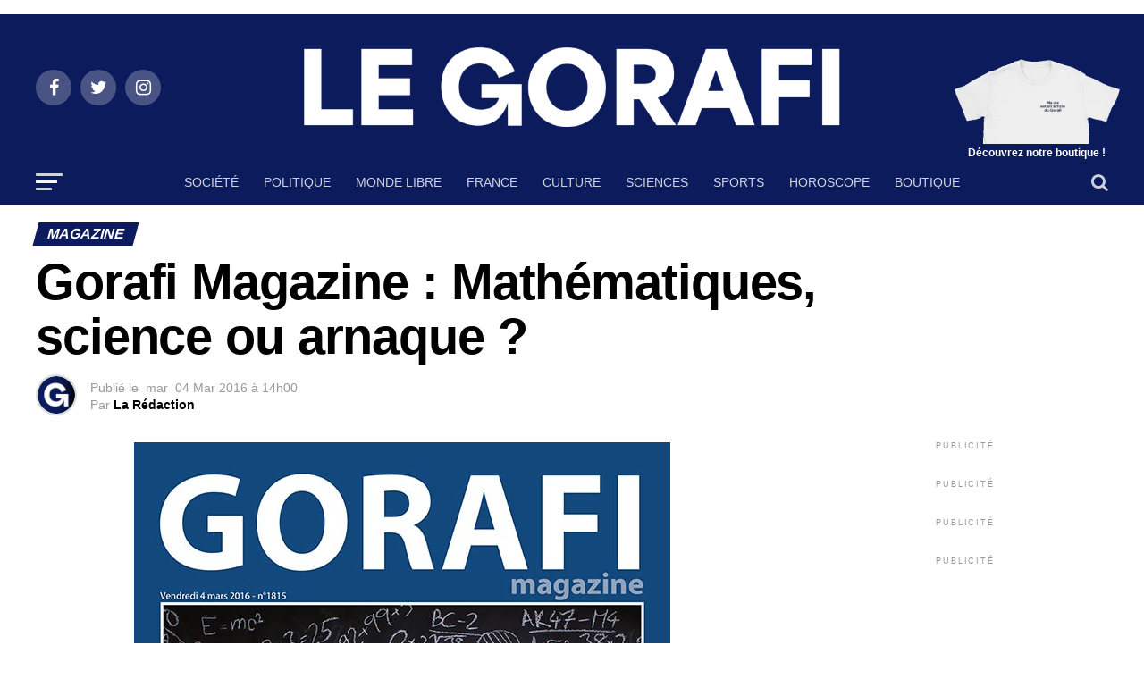

--- FILE ---
content_type: text/html; charset=utf-8
request_url: https://www.legorafi.fr/2016/03/04/gorafi-magazine-mathematiques-science-ou-arnaque/
body_size: 24508
content:
<!DOCTYPE html>
<html lang="fr-FR" amp="" transformed="self;v=1" i-amphtml-layout="" i-amphtml-no-boilerplate="">
<head><meta charset="UTF-8"><meta name="viewport" content="width=device-width,maximum-scale=1.0,minimum-scale=1.0,user-scalable=no"><link rel="preconnect" href="https://cdn.ampproject.org"><style amp-runtime="" i-amphtml-version="012512221826001">html{overflow-x:hidden!important}html.i-amphtml-fie{height:100%!important;width:100%!important}html:not([amp4ads]),html:not([amp4ads]) body{height:auto!important}html:not([amp4ads]) body{margin:0!important}body{-webkit-text-size-adjust:100%;-moz-text-size-adjust:100%;-ms-text-size-adjust:100%;text-size-adjust:100%}html.i-amphtml-singledoc.i-amphtml-embedded{-ms-touch-action:pan-y pinch-zoom;touch-action:pan-y pinch-zoom}html.i-amphtml-fie>body,html.i-amphtml-singledoc>body{overflow:visible!important}html.i-amphtml-fie:not(.i-amphtml-inabox)>body,html.i-amphtml-singledoc:not(.i-amphtml-inabox)>body{position:relative!important}html.i-amphtml-ios-embed-legacy>body{overflow-x:hidden!important;overflow-y:auto!important;position:absolute!important}html.i-amphtml-ios-embed{overflow-y:auto!important;position:static}#i-amphtml-wrapper{overflow-x:hidden!important;overflow-y:auto!important;position:absolute!important;top:0!important;left:0!important;right:0!important;bottom:0!important;margin:0!important;display:block!important}html.i-amphtml-ios-embed.i-amphtml-ios-overscroll,html.i-amphtml-ios-embed.i-amphtml-ios-overscroll>#i-amphtml-wrapper{-webkit-overflow-scrolling:touch!important}#i-amphtml-wrapper>body{position:relative!important;border-top:1px solid transparent!important}#i-amphtml-wrapper+body{visibility:visible}#i-amphtml-wrapper+body .i-amphtml-lightbox-element,#i-amphtml-wrapper+body[i-amphtml-lightbox]{visibility:hidden}#i-amphtml-wrapper+body[i-amphtml-lightbox] .i-amphtml-lightbox-element{visibility:visible}#i-amphtml-wrapper.i-amphtml-scroll-disabled,.i-amphtml-scroll-disabled{overflow-x:hidden!important;overflow-y:hidden!important}amp-instagram{padding:54px 0px 0px!important;background-color:#fff}amp-iframe iframe{box-sizing:border-box!important}[amp-access][amp-access-hide]{display:none}[subscriptions-dialog],body:not(.i-amphtml-subs-ready) [subscriptions-action],body:not(.i-amphtml-subs-ready) [subscriptions-section]{display:none!important}amp-experiment,amp-live-list>[update]{display:none}amp-list[resizable-children]>.i-amphtml-loading-container.amp-hidden{display:none!important}amp-list [fetch-error],amp-list[load-more] [load-more-button],amp-list[load-more] [load-more-end],amp-list[load-more] [load-more-failed],amp-list[load-more] [load-more-loading]{display:none}amp-list[diffable] div[role=list]{display:block}amp-story-page,amp-story[standalone]{min-height:1px!important;display:block!important;height:100%!important;margin:0!important;padding:0!important;overflow:hidden!important;width:100%!important}amp-story[standalone]{background-color:#000!important;position:relative!important}amp-story-page{background-color:#757575}amp-story .amp-active>div,amp-story .i-amphtml-loader-background{display:none!important}amp-story-page:not(:first-of-type):not([distance]):not([active]){transform:translateY(1000vh)!important}amp-autocomplete{position:relative!important;display:inline-block!important}amp-autocomplete>input,amp-autocomplete>textarea{padding:0.5rem;border:1px solid rgba(0,0,0,.33)}.i-amphtml-autocomplete-results,amp-autocomplete>input,amp-autocomplete>textarea{font-size:1rem;line-height:1.5rem}[amp-fx^=fly-in]{visibility:hidden}amp-script[nodom],amp-script[sandboxed]{position:fixed!important;top:0!important;width:1px!important;height:1px!important;overflow:hidden!important;visibility:hidden}
/*# sourceURL=/css/ampdoc.css*/[hidden]{display:none!important}.i-amphtml-element{display:inline-block}.i-amphtml-blurry-placeholder{transition:opacity 0.3s cubic-bezier(0.0,0.0,0.2,1)!important;pointer-events:none}[layout=nodisplay]:not(.i-amphtml-element){display:none!important}.i-amphtml-layout-fixed,[layout=fixed][width][height]:not(.i-amphtml-layout-fixed){display:inline-block;position:relative}.i-amphtml-layout-responsive,[layout=responsive][width][height]:not(.i-amphtml-layout-responsive),[width][height][heights]:not([layout]):not(.i-amphtml-layout-responsive),[width][height][sizes]:not(img):not([layout]):not(.i-amphtml-layout-responsive){display:block;position:relative}.i-amphtml-layout-intrinsic,[layout=intrinsic][width][height]:not(.i-amphtml-layout-intrinsic){display:inline-block;position:relative;max-width:100%}.i-amphtml-layout-intrinsic .i-amphtml-sizer{max-width:100%}.i-amphtml-intrinsic-sizer{max-width:100%;display:block!important}.i-amphtml-layout-container,.i-amphtml-layout-fixed-height,[layout=container],[layout=fixed-height][height]:not(.i-amphtml-layout-fixed-height){display:block;position:relative}.i-amphtml-layout-fill,.i-amphtml-layout-fill.i-amphtml-notbuilt,[layout=fill]:not(.i-amphtml-layout-fill),body noscript>*{display:block;overflow:hidden!important;position:absolute;top:0;left:0;bottom:0;right:0}body noscript>*{position:absolute!important;width:100%;height:100%;z-index:2}body noscript{display:inline!important}.i-amphtml-layout-flex-item,[layout=flex-item]:not(.i-amphtml-layout-flex-item){display:block;position:relative;-ms-flex:1 1 auto;flex:1 1 auto}.i-amphtml-layout-fluid{position:relative}.i-amphtml-layout-size-defined{overflow:hidden!important}.i-amphtml-layout-awaiting-size{position:absolute!important;top:auto!important;bottom:auto!important}i-amphtml-sizer{display:block!important}@supports (aspect-ratio:1/1){i-amphtml-sizer.i-amphtml-disable-ar{display:none!important}}.i-amphtml-blurry-placeholder,.i-amphtml-fill-content{display:block;height:0;max-height:100%;max-width:100%;min-height:100%;min-width:100%;width:0;margin:auto}.i-amphtml-layout-size-defined .i-amphtml-fill-content{position:absolute;top:0;left:0;bottom:0;right:0}.i-amphtml-replaced-content,.i-amphtml-screen-reader{padding:0!important;border:none!important}.i-amphtml-screen-reader{position:fixed!important;top:0px!important;left:0px!important;width:4px!important;height:4px!important;opacity:0!important;overflow:hidden!important;margin:0!important;display:block!important;visibility:visible!important}.i-amphtml-screen-reader~.i-amphtml-screen-reader{left:8px!important}.i-amphtml-screen-reader~.i-amphtml-screen-reader~.i-amphtml-screen-reader{left:12px!important}.i-amphtml-screen-reader~.i-amphtml-screen-reader~.i-amphtml-screen-reader~.i-amphtml-screen-reader{left:16px!important}.i-amphtml-unresolved{position:relative;overflow:hidden!important}.i-amphtml-select-disabled{-webkit-user-select:none!important;-ms-user-select:none!important;user-select:none!important}.i-amphtml-notbuilt,[layout]:not(.i-amphtml-element),[width][height][heights]:not([layout]):not(.i-amphtml-element),[width][height][sizes]:not(img):not([layout]):not(.i-amphtml-element){position:relative;overflow:hidden!important;color:transparent!important}.i-amphtml-notbuilt:not(.i-amphtml-layout-container)>*,[layout]:not([layout=container]):not(.i-amphtml-element)>*,[width][height][heights]:not([layout]):not(.i-amphtml-element)>*,[width][height][sizes]:not([layout]):not(.i-amphtml-element)>*{display:none}amp-img:not(.i-amphtml-element)[i-amphtml-ssr]>img.i-amphtml-fill-content{display:block}.i-amphtml-notbuilt:not(.i-amphtml-layout-container),[layout]:not([layout=container]):not(.i-amphtml-element),[width][height][heights]:not([layout]):not(.i-amphtml-element),[width][height][sizes]:not(img):not([layout]):not(.i-amphtml-element){color:transparent!important;line-height:0!important}.i-amphtml-ghost{visibility:hidden!important}.i-amphtml-element>[placeholder],[layout]:not(.i-amphtml-element)>[placeholder],[width][height][heights]:not([layout]):not(.i-amphtml-element)>[placeholder],[width][height][sizes]:not([layout]):not(.i-amphtml-element)>[placeholder]{display:block;line-height:normal}.i-amphtml-element>[placeholder].amp-hidden,.i-amphtml-element>[placeholder].hidden{visibility:hidden}.i-amphtml-element:not(.amp-notsupported)>[fallback],.i-amphtml-layout-container>[placeholder].amp-hidden,.i-amphtml-layout-container>[placeholder].hidden{display:none}.i-amphtml-layout-size-defined>[fallback],.i-amphtml-layout-size-defined>[placeholder]{position:absolute!important;top:0!important;left:0!important;right:0!important;bottom:0!important;z-index:1}amp-img[i-amphtml-ssr]:not(.i-amphtml-element)>[placeholder]{z-index:auto}.i-amphtml-notbuilt>[placeholder]{display:block!important}.i-amphtml-hidden-by-media-query{display:none!important}.i-amphtml-element-error{background:red!important;color:#fff!important;position:relative!important}.i-amphtml-element-error:before{content:attr(error-message)}i-amp-scroll-container,i-amphtml-scroll-container{position:absolute;top:0;left:0;right:0;bottom:0;display:block}i-amp-scroll-container.amp-active,i-amphtml-scroll-container.amp-active{overflow:auto;-webkit-overflow-scrolling:touch}.i-amphtml-loading-container{display:block!important;pointer-events:none;z-index:1}.i-amphtml-notbuilt>.i-amphtml-loading-container{display:block!important}.i-amphtml-loading-container.amp-hidden{visibility:hidden}.i-amphtml-element>[overflow]{cursor:pointer;position:relative;z-index:2;visibility:hidden;display:initial;line-height:normal}.i-amphtml-layout-size-defined>[overflow]{position:absolute}.i-amphtml-element>[overflow].amp-visible{visibility:visible}template{display:none!important}.amp-border-box,.amp-border-box *,.amp-border-box :after,.amp-border-box :before{box-sizing:border-box}amp-pixel{display:none!important}amp-analytics,amp-auto-ads,amp-story-auto-ads{position:fixed!important;top:0!important;width:1px!important;height:1px!important;overflow:hidden!important;visibility:hidden}amp-story{visibility:hidden!important}html.i-amphtml-fie>amp-analytics{position:initial!important}[visible-when-invalid]:not(.visible),form [submit-error],form [submit-success],form [submitting]{display:none}amp-accordion{display:block!important}@media (min-width:1px){:where(amp-accordion>section)>:first-child{margin:0;background-color:#efefef;padding-right:20px;border:1px solid #dfdfdf}:where(amp-accordion>section)>:last-child{margin:0}}amp-accordion>section{float:none!important}amp-accordion>section>*{float:none!important;display:block!important;overflow:hidden!important;position:relative!important}amp-accordion,amp-accordion>section{margin:0}amp-accordion:not(.i-amphtml-built)>section>:last-child{display:none!important}amp-accordion:not(.i-amphtml-built)>section[expanded]>:last-child{display:block!important}
/*# sourceURL=/css/ampshared.css*/</style><meta name="google-site-verification" content="_ENFQfkUJiDhCVFaGzBPS8ajEALji8odWMSR0n8H-GU"><meta property="og:type" content="article"><meta property="og:image" content="https://www.legorafi.fr/wp-content/uploads/2016/03/gorafiweekend04032016.jpg"><meta name="twitter:image" content="https://www.legorafi.fr/wp-content/uploads/2016/03/gorafiweekend04032016.jpg"><meta property="og:url" content="https://www.legorafi.fr/2016/03/04/gorafi-magazine-mathematiques-science-ou-arnaque/"><meta property="og:title" content="Gorafi Magazine : Mathématiques, science ou arnaque ?"><meta property="og:description" content=""><meta name="twitter:card" content="summary"><meta name="twitter:url" content="https://www.legorafi.fr/2016/03/04/gorafi-magazine-mathematiques-science-ou-arnaque/"><meta name="twitter:title" content="Gorafi Magazine : Mathématiques, science ou arnaque ?"><meta name="twitter:description" content=""><meta name="robots" content="index, follow, max-image-preview:large, max-snippet:-1, max-video-preview:-1"><meta name="description" content="Toute l'information selon des sources contradictoires."><meta property="og:locale" content="fr_FR"><meta property="og:type" content="article"><meta property="og:title" content="Le Gorafi.fr Gorafi News Network"><meta property="og:description" content="Toute l'information selon des sources contradictoires."><meta property="og:url" content="https://www.legorafi.fr/2016/03/04/gorafi-magazine-mathematiques-science-ou-arnaque/"><meta property="og:site_name" content="Le Gorafi.fr Gorafi News Network"><meta property="article:publisher" content="https://www.facebook.com/legorafi"><meta property="article:published_time" content="2016-03-04T13:00:17+00:00"><meta property="article:modified_time" content="2016-03-04T12:13:32+00:00"><meta property="og:image" content="https://www.legorafi.fr/wp-content/uploads/2016/03/gorafiweekend04032016.jpg"><meta property="og:image:width" content="600"><meta property="og:image:height" content="814"><meta property="og:image:type" content="image/jpeg"><meta name="twitter:card" content="summary_large_image"><meta name="twitter:creator" content="@le_gorafi"><meta name="twitter:site" content="@le_gorafi"><meta name="twitter:label1" content="Écrit par"><meta name="twitter:data1" content="La Rédaction"><meta name="generator" content="WordPress 5.8.12"><meta name="generator" content="AMP Plugin v2.2.1; mode=standard"><meta name="msapplication-TileImage" content="https://www.legorafi.fr/wp-content/uploads/2025/10/cropped-PDP-GORAFI-270x270.png"><link rel="preconnect" href="https://fonts.gstatic.com/" crossorigin=""><link rel="dns-prefetch" href="//fonts.googleapis.com"><link rel="preload" href="https://www.legorafi.fr/wp-content/themes/zox-news/font-awesome/fonts/fontawesome-webfont.eot#iefix&amp;v=4.6.3" as="font" crossorigin=""><link rel="preload" href="https://www.legorafi.fr/wp-includes/fonts/dashicons.eot?99ac726223c749443b642ce33df8b800#iefix" as="font" crossorigin=""><link rel="preconnect" href="https://fonts.gstatic.com" crossorigin=""><link rel="dns-prefetch" href="https://fonts.gstatic.com"><script async="" src="https://cdn.ampproject.org/v0.mjs" type="module" crossorigin="anonymous"></script><script async nomodule src="https://cdn.ampproject.org/v0.js" crossorigin="anonymous"></script><script src="https://cdn.ampproject.org/v0/amp-anim-0.1.mjs" async="" custom-element="amp-anim" type="module" crossorigin="anonymous"></script><script async nomodule src="https://cdn.ampproject.org/v0/amp-anim-0.1.js" crossorigin="anonymous" custom-element="amp-anim"></script><script src="https://cdn.ampproject.org/v0/amp-form-0.1.mjs" async="" custom-element="amp-form" type="module" crossorigin="anonymous"></script><script async nomodule src="https://cdn.ampproject.org/v0/amp-form-0.1.js" crossorigin="anonymous" custom-element="amp-form"></script><link rel="icon" href="https://www.legorafi.fr/wp-content/uploads/2025/10/cropped-PDP-GORAFI-32x32.png" sizes="32x32"><link rel="icon" href="https://www.legorafi.fr/wp-content/uploads/2025/10/cropped-PDP-GORAFI-192x192.png" sizes="192x192"><link crossorigin="anonymous" rel="stylesheet" id="mvp-fonts-css" href="https://fonts.googleapis.com/css?family=Roboto%3A300%2C400%2C700%2C900%7COswald%3A400%2C700%7CAdvent+Pro%3A700%7COpen+Sans%3A700%7CAnton%3A400SM+Sans%3A100%2C200%2C300%2C400%2C500%2C600%2C700%2C800%2C900%7CSM+Sans%3A100%2C200%2C300%2C400%2C500%2C600%2C700%2C800%2C900%7CSM+Sans%3A100%2C200%2C300%2C400%2C500%2C600%2C700%2C800%2C900%7CSM+Sans%3A100%2C200%2C300%2C400%2C500%2C600%2C700%2C800%2C900%7CSM+Sans%3A100%2C200%2C300%2C400%2C500%2C600%2C700%2C800%2C900%7CSM+Sans%3A100%2C200%2C300%2C400%2C500%2C600%2C700%2C800%2C900%26subset%3Dlatin%2Clatin-ext%2Ccyrillic%2Ccyrillic-ext%2Cgreek-ext%2Cgreek%2Cvietnamese" type="text/css" media="all"><style amp-custom="">a.heateor_sss_amp{padding:0 4px}div.heateor_sss_horizontal_sharing a amp-img{display:inline-block}.heateor_sss_amp_x amp-img,.heateor_sss_amp_x amp-anim{background-color:#2a2a2a}.heateor_sss_amp_facebook amp-img,.heateor_sss_amp_facebook amp-anim{background-color:#3c589a}.heateor_sss_amp_linkedin amp-img,.heateor_sss_amp_linkedin amp-anim{background-color:#0077b5}.heateor_sss_amp_whatsapp amp-img,.heateor_sss_amp_whatsapp amp-anim{background-color:#55eb4c}.heateor_sss_amp_facebook_messenger amp-img,.heateor_sss_amp_facebook_messenger amp-anim{background-color:#0084ff}.heateor_sss_amp_telegram amp-img,.heateor_sss_amp_telegram amp-anim{background-color:#3da5f1}.heateor_sss_amp amp-img{border-radius:999px}amp-anim.amp-wp-enforced-sizes,amp-img.amp-wp-enforced-sizes{-o-object-fit:contain;object-fit:contain}amp-anim img,amp-anim noscript,amp-img img,amp-img noscript{image-rendering:inherit;-o-object-fit:inherit;object-fit:inherit;-o-object-position:inherit;object-position:inherit}.aligncenter{clear:both}.pswp{display:none;position:absolute;width:100%;height:100%;left:0;top:0;overflow:hidden;-ms-touch-action:none;touch-action:none;z-index:1500;-webkit-text-size-adjust:100%;-webkit-backface-visibility:hidden;outline:none}.pswp *{box-sizing:border-box}.pswp amp-img,.pswp amp-anim{max-width:none}.pswp__bg{background:#000;opacity:0;-webkit-backface-visibility:hidden;will-change:opacity}.pswp__bg,.pswp__scroll-wrap{position:absolute;left:0;top:0;width:100%;height:100%}.pswp__scroll-wrap{overflow:hidden}.pswp__container{-ms-touch-action:none;touch-action:none;position:absolute;left:0;right:0;top:0;bottom:0}.pswp__container{-webkit-user-select:none;-moz-user-select:none;-ms-user-select:none;user-select:none;-webkit-tap-highlight-color:transparent;-webkit-touch-callout:none}.pswp__bg{will-change:opacity;-webkit-transition:opacity 333ms cubic-bezier(.4,0,.22,1);transition:opacity 333ms cubic-bezier(.4,0,.22,1)}.pswp__container{-webkit-backface-visibility:hidden}.pswp__item{right:0;bottom:0;overflow:hidden}.pswp__item{position:absolute;left:0;top:0}.pswp__button{width:44px;height:44px;position:relative;background:none;cursor:pointer;overflow:visible;-webkit-appearance:none;display:block;border:0;padding:0;margin:0;float:right;opacity:.75;-webkit-transition:opacity .2s;transition:opacity .2s;box-shadow:none}.pswp__button:focus,.pswp__button:hover{opacity:1}.pswp__button:active{outline:none;opacity:.9}.pswp__button::-moz-focus-inner{padding:0;border:0}.pswp__button,.pswp__button--arrow--left:before,.pswp__button--arrow--right:before{background:url("https://www.legorafi.fr/wp-content/plugins/reviewer/public/assets/css/default-skin.png") 0 0 no-repeat;background-size:264px 88px;width:44px;height:44px}.pswp__button--close{background-position:0 -44px}.pswp__button--share{background-position:-44px -44px}.pswp__button--fs{display:none}.pswp__button--zoom{display:none;background-position:-88px 0}.pswp__button--arrow--left,.pswp__button--arrow--right{background:none;top:50%;margin-top:-50px;width:70px;height:100px;position:absolute}.pswp__button--arrow--left{left:0}.pswp__button--arrow--right{right:0}.pswp__button--arrow--left:before,.pswp__button--arrow--right:before{content:"";top:35px;background-color:rgba(0,0,0,.3);height:30px;width:32px;position:absolute}.pswp__button--arrow--left:before{left:6px;background-position:-138px -44px}.pswp__button--arrow--right:before{right:6px;background-position:-94px -44px}.pswp__counter,.pswp__share-modal{-webkit-user-select:none;-moz-user-select:none;-ms-user-select:none;user-select:none}.pswp__share-modal{display:block;background:rgba(0,0,0,.5);width:100%;height:100%;top:0;left:0;padding:10px;position:absolute;z-index:1600;opacity:0;-webkit-transition:opacity .25s ease-out;transition:opacity .25s ease-out;-webkit-backface-visibility:hidden;will-change:opacity}.pswp__share-modal--hidden{display:none}.pswp__share-tooltip{z-index:1620;position:absolute;background:#fff;top:56px;border-radius:2px;display:block;width:auto;right:44px;box-shadow:0 2px 5px rgba(0,0,0,.25);-webkit-transform:translateY(6px);transform:translateY(6px);-webkit-transition:-webkit-transform .25s;transition:transform .25s;-webkit-backface-visibility:hidden;will-change:transform}.pswp__share-tooltip a{display:block;padding:8px 12px;font-size:14px;line-height:18px}.pswp__share-tooltip a,.pswp__share-tooltip a:hover{color:#000;text-decoration:none}.pswp__share-tooltip a:first-child{border-radius:2px 2px 0 0}.pswp__share-tooltip a:last-child{border-radius:0 0 2px 2px}.pswp__counter{position:absolute;left:0;top:0;height:44px;font-size:13px;line-height:44px;color:#fff;opacity:.75;padding:0 10px}.pswp__caption{position:absolute;left:0;bottom:0;width:100%;min-height:44px}.pswp__caption__center{text-align:left;max-width:420px;margin:0 auto;font-size:13px;padding:10px;line-height:20px;color:#ccc}.pswp__preloader{width:44px;height:44px;position:absolute;top:0;left:50%;margin-left:-22px;opacity:0;-webkit-transition:opacity .25s ease-out;transition:opacity .25s ease-out;will-change:opacity;direction:ltr}.pswp__preloader__icn{width:20px;height:20px;margin:12px}@media screen and (max-width:1024px){.pswp__preloader{position:relative;left:auto;top:auto;margin:0;float:right}}@-webkit-keyframes clockwise{0%{-webkit-transform:rotate(0deg);transform:rotate(0deg)}to{-webkit-transform:rotate(1turn);transform:rotate(1turn)}}@keyframes clockwise{0%{-webkit-transform:rotate(0deg);transform:rotate(0deg)}to{-webkit-transform:rotate(1turn);transform:rotate(1turn)}}@-webkit-keyframes donut-rotate{0%{-webkit-transform:rotate(0);transform:rotate(0)}50%{-webkit-transform:rotate(-140deg);transform:rotate(-140deg)}to{-webkit-transform:rotate(0);transform:rotate(0)}}@keyframes donut-rotate{0%{-webkit-transform:rotate(0);transform:rotate(0)}50%{-webkit-transform:rotate(-140deg);transform:rotate(-140deg)}to{-webkit-transform:rotate(0);transform:rotate(0)}}.pswp__ui{-webkit-font-smoothing:auto;visibility:visible;opacity:1;z-index:1550}.pswp__top-bar{position:absolute;left:0;top:0;height:44px;width:100%}.pswp__caption,.pswp__top-bar{-webkit-backface-visibility:hidden;will-change:opacity;-webkit-transition:opacity 333ms cubic-bezier(.4,0,.22,1);transition:opacity 333ms cubic-bezier(.4,0,.22,1)}.pswp__caption,.pswp__top-bar{background-color:rgba(0,0,0,.5)}.pswp__ui--hidden .pswp__button--arrow--left,.pswp__ui--hidden .pswp__button--arrow--right,.pswp__ui--hidden .pswp__caption,.pswp__ui--hidden .pswp__top-bar{opacity:.001}@font-face{font-family:dashicons;src:url("https://www.legorafi.fr/wp-includes/fonts/dashicons.eot?99ac726223c749443b642ce33df8b800");src:url("https://www.legorafi.fr/wp-includes/fonts/dashicons.eot?99ac726223c749443b642ce33df8b800#iefix") format("embedded-opentype"),url("https://www.legorafi.fr/wp-includes/fonts/dashicons.woff") format("woff"),url("https://www.legorafi.fr/wp-includes/fonts/dashicons.ttf?99ac726223c749443b642ce33df8b800") format("truetype");font-weight:400;font-style:normal}@keyframes passing-through{0%{opacity:0;transform:translateY(40px)}30%,70%{opacity:1;transform:translateY(0)}to{opacity:0;transform:translateY(-40px)}}@keyframes slide-in{0%{opacity:0;transform:translateY(40px)}30%{opacity:1;transform:translateY(0)}}@keyframes pulse{0%{transform:scale(1)}10%{transform:scale(1.1)}20%{transform:scale(1)}}amp-img+.rwp-u-review__username,amp-anim+.rwp-u-review__username{width:50px;text-align:center}html,body,div,span,h1,h2,h3,h4,p,a,amp-img,amp-anim,i,ul,li,form,article,footer,header,nav,section,time{margin:0;padding:0;border:0;font-size:100%;vertical-align:baseline}article,footer,header,nav,section{display:block}ul{list-style:none}html{overflow-x:hidden}body{color:#000;font-size:1rem;-webkit-font-smoothing:antialiased;font-weight:400;line-height:100%;margin:0px auto;padding:0px}h1,h2,h3,h4,h1 a,h2 a,h3 a,h4 a{-webkit-backface-visibility:hidden;color:#000}amp-img,amp-anim{max-width:100%;height:auto;-webkit-backface-visibility:hidden}a,a:visited{opacity:1;text-decoration:none;-webkit-transition:color .25s,background .25s,opacity .25s;-moz-transition:color .25s,background .25s,opacity .25s;-ms-transition:color .25s,background .25s,opacity .25s;-o-transition:color .25s,background .25s,opacity .25s;transition:color .25s,background .25s,opacity .25s}a:hover{text-decoration:none}a:active,a:focus{outline:none}#mvp-side-wrap a{color:#000;font-weight:700}#mvp-site,#mvp-site-wall{overflow:hidden;width:100%}#mvp-site-main{width:100%}#mvp-site-main{-webkit-backface-visibility:hidden;backface-visibility:hidden;margin-top:0;z-index:9999}.relative{position:relative}.right{float:right}.left{float:left}.aligncenter{display:block;margin:0 auto}:root:not(#_):not(#_):not(#_):not(#_):not(#_):not(#_):not(#_) .mvp-mob-img{display:none}#mvp-content-main p a,.mvp-fly-fade,.mvp-mega-img amp-img,.mvp-mega-img amp-anim,ul.mvp-mega-list li a p,ul.mvp-post-more-list li:hover .mvp-post-more-text p,ul.mvp-post-more-list li:hover .mvp-post-more-img amp-img,ul.mvp-post-more-list li:hover .mvp-post-more-img amp-anim,span.mvp-nav-search-but,.mvp-prev-next-text p{-webkit-transition:all .25s;-moz-transition:all .25s;-ms-transition:all .25s;-o-transition:all .25s;transition:all .25s}#mvp-fly-wrap,#mvp-search-wrap,.mvp-nav-menu ul li.mvp-mega-dropdown .mvp-mega-dropdown,.mvp-prev-post-wrap,.mvp-next-post-wrap{-webkit-transition:-webkit-transform .25s ease;-moz-transition:-moz-transform .25s ease;-ms-transition:-ms-transform .25s ease;-o-transition:-o-transform .25s ease;transition:transform .25s ease}#mvp-main-head-wrap{width:100%}#mvp-main-nav-wrap{width:100%}#mvp-main-nav-top{background:#000;padding:15px 0;width:100%;height:auto;z-index:99999}.mvp-main-box{margin:0 auto;width:1200px;height:100%}#mvp-nav-top-wrap,.mvp-nav-top-cont{width:100%}.mvp-nav-top-right-out{margin-right:-200px;width:100%}.mvp-nav-top-right-in{margin-right:200px}.mvp-nav-top-left-out{float:right;margin-left:-200px;width:100%}.mvp-nav-top-left-in{margin-left:200px}.mvp-nav-top-mid{line-height:0;overflow:hidden;text-align:center;width:100%}h1.mvp-logo-title,h2.mvp-logo-title{display:block;font-size:0px}.mvp-nav-top-left,.mvp-nav-top-right{position:absolute;top:0;bottom:0;width:200px;height:100%}.mvp-nav-top-right .mvp-nav-search-but{display:none;padding:3px 0 7px}.mvp-nav-top-left{left:0}.mvp-nav-top-right{right:0}.mvp-nav-soc-wrap{margin-top:-20px;position:absolute;top:50%;left:0;width:100%;height:40px}.mvp-nav-logo-small{display:none}span.mvp-nav-soc-but{background:rgba(255,255,255,.15);color:#fff;-webkit-border-radius:50%;border-radius:50%;display:inline-block;float:left;font-size:20px;margin-left:10px;padding-top:10px;text-align:center;width:40px;height:30px}.mvp-nav-soc-wrap .fa-facebook:hover{background:#3b5997}.mvp-nav-soc-wrap .fa-twitter:hover{background:#00aced}.mvp-nav-soc-wrap .fa-instagram:hover{background:url("https://www.legorafi.fr/wp-content/themes/zox-news/images/insta-bg.gif") no-repeat}.mvp-nav-soc-wrap a:first-child span.mvp-nav-soc-but{margin-left:0}span.mvp-nav-soc-but:hover{opacity:1}#mvp-main-nav-bot{-webkit-backface-visibility:hidden;backface-visibility:hidden;width:100%;height:50px;z-index:9000}#mvp-main-nav-bot-cont{-webkit-backface-visibility:hidden;backface-visibility:hidden;width:100%;height:50px}#mvp-nav-bot-wrap,.mvp-nav-bot-cont{width:100%}.mvp-nav-bot-right-out{margin-right:-50px;width:100%}.mvp-nav-bot-right-in{margin-right:50px}.mvp-nav-bot-left-out{float:right;margin-left:-50px;width:100%}.mvp-nav-bot-left-in{margin-left:50px}.mvp-nav-bot-left,.mvp-nav-bot-right{width:50px;height:50px}span.mvp-nav-search-but{cursor:pointer;float:right;font-size:20px;line-height:1;padding:15px 0}#mvp-search-wrap{-webkit-backface-visibility:hidden;backface-visibility:hidden;background:rgba(7,45,91,.95);opacity:0;position:fixed;top:0;left:0;-webkit-transform:translate3d(0,-100%,0);-moz-transform:translate3d(0,-100%,0);-ms-transform:translate3d(0,-100%,0);-o-transform:translate3d(0,-100%,0);transform:translate3d(0,-100%,0);width:100%;height:100%;z-index:999999}#mvp-search-wrap .mvp-search-but-wrap span{background:#fff;top:27px}#mvp-search-box{margin:-30px 0 0 -25%;position:absolute;top:50%;left:50%;width:50%}#searchform input{background:none;border:0;color:#fff;float:left;font-size:50px;font-weight:300;line-height:1;padding:5px 0;text-transform:uppercase;width:100%;height:50px}#searchform #searchsubmit{border:none;float:left}#searchform #s:focus{outline:none}.mvp-nav-menu{text-align:center;width:100%;height:50px}.mvp-nav-menu ul{float:left;text-align:center;width:100%}.mvp-nav-menu ul li{display:inline-block;position:relative}.mvp-nav-menu ul li.mvp-mega-dropdown{position:static}.mvp-nav-menu ul li a{float:left;font-size:14px;font-weight:500;line-height:1;padding:18px 12px;position:relative;text-transform:uppercase}.mvp-nav-menu ul li:hover a{padding:18px 12px 13px}.mvp-nav-menu ul li.mvp-mega-dropdown .mvp-mega-dropdown{-webkit-backface-visibility:hidden;backface-visibility:hidden;background:#fff;border-top:1px solid #ddd;-webkit-box-shadow:0 10px 10px 0 rgba(0,0,0,.2);-moz-box-shadow:0 10px 10px 0 rgba(0,0,0,.2);-ms-box-shadow:0 10px 10px 0 rgba(0,0,0,.2);-o-box-shadow:0 10px 10px 0 rgba(0,0,0,.2);box-shadow:0 10px 10px 0 rgba(0,0,0,.2);opacity:0;overflow:hidden;position:absolute;top:50px;left:0;-webkit-transition:opacity .2s;-moz-transition:opacity .2s;-ms-transition:opacity .2s;-o-transition:opacity .2s;transition:opacity .2s;-webkit-transform:translateY(-999px);-moz-transform:translateY(-999px);-ms-transform:translateY(-999px);-o-transform:translateY(-999px);transform:translateY(-999px);width:100%;height:0;z-index:1}.mvp-nav-menu ul li.mvp-mega-dropdown:hover .mvp-mega-dropdown{opacity:1;overflow:visible;-webkit-transform:translateY(0);-moz-transform:translateY(0);-ms-transform:translateY(0);-o-transform:translateY(0);transform:translateY(0);height:auto}.mvp-nav-menu ul li.mvp-mega-dropdown:hover .mvp-mega-dropdown .mvp-mega-img amp-img,.mvp-nav-menu ul li.mvp-mega-dropdown:hover .mvp-mega-dropdown .mvp-mega-img amp-anim{display:block}.mvp-nav-menu ul li ul.mvp-mega-list li a,.mvp-nav-menu ul li ul.mvp-mega-list li a p{border-bottom:none;float:left;font-size:1em;font-weight:400;line-height:1.2;text-align:left;text-transform:none}:root:not(#_):not(#_):not(#_):not(#_):not(#_):not(#_):not(#_):not(#_) .mvp-nav-menu ul li ul.mvp-mega-list li a,:root:not(#_):not(#_):not(#_):not(#_):not(#_):not(#_):not(#_):not(#_) .mvp-nav-menu ul li ul.mvp-mega-list li a p{background:none;color:#222;padding:0}ul.mvp-mega-list li:hover a p{opacity:.6}.mvp-nav-menu ul li ul.mvp-mega-list li .mvp-mega-img a{line-height:0}ul.mvp-mega-list{float:left}:root:not(#_):not(#_):not(#_):not(#_):not(#_):not(#_):not(#_):not(#_) ul.mvp-mega-list{width:100%;max-width:none}ul.mvp-mega-list li{float:left;overflow:hidden;padding:20px 0 20px 1.6666666666%;width:18.66666666666%}ul.mvp-mega-list li:first-child{padding-left:0}.mvp-mega-img{background:transparent;float:left;line-height:0;margin-bottom:10px;overflow:hidden;position:relative;width:100%;max-height:130px}.mvp-mega-img amp-img,.mvp-mega-img amp-anim{display:none;width:100%}ul.mvp-mega-list li:hover .mvp-mega-img amp-img,ul.mvp-mega-list li:hover .mvp-mega-img amp-anim{opacity:.8}.mvp-mega-img a{padding:0}#mvp-fly-wrap{overflow:hidden;position:fixed;top:0;bottom:0;left:0;-webkit-transform:translate3d(-370px,0,0);-moz-transform:translate3d(-370px,0,0);-ms-transform:translate3d(-370px,0,0);-o-transform:translate3d(-370px,0,0);transform:translate3d(-370px,0,0);width:370px;height:100%;z-index:999999}.mvp-fly-but-wrap,.mvp-search-but-wrap{cursor:pointer;width:30px}.mvp-fly-but-wrap{height:20px}#mvp-fly-wrap .mvp-fly-but-wrap{margin:15px 0}.mvp-nav-top-left .mvp-fly-but-wrap{display:none;margin-top:-10px;opacity:0;position:absolute;top:50%;left:0;height:20px}.mvp-nav-bot-left{margin:15px 0;height:20px}.mvp-search-but-wrap{position:absolute;top:60px;right:80px;width:60px;height:60px}.mvp-fly-but-wrap span,.mvp-search-but-wrap span{-webkit-border-radius:2px;-moz-border-radius:2px;-ms-border-radius:2px;-o-border-radius:2px;border-radius:2px;display:block;position:absolute;left:0;-webkit-transform:rotate(0deg);-moz-transform:rotate(0deg);-ms-transform:rotate(0deg);-o-transform:rotate(0deg);transform:rotate(0deg);-webkit-transition:.25s ease-in-out;-moz-transition:.25s ease-in-out;-ms-transition:.25s ease-in-out;-o-transition:.25s ease-in-out;transition:.25s ease-in-out;height:3px}.mvp-nav-top-left .mvp-fly-but-wrap{opacity:1}.mvp-fly-but-wrap span:nth-child(1){top:0;width:30px}.mvp-fly-but-wrap span:nth-child(2),.mvp-fly-but-wrap span:nth-child(3){top:8px;width:24px}.mvp-fly-but-wrap span:nth-child(4){top:16px;width:18px}.mvp-search-but-wrap span:nth-child(1){-webkit-transform:rotate(45deg);-moz-transform:rotate(45deg);-ms-transform:rotate(45deg);-o-transform:rotate(45deg);transform:rotate(45deg);width:30px}.mvp-search-but-wrap span:nth-child(2){-webkit-transform:rotate(-45deg);-moz-transform:rotate(-45deg);-ms-transform:rotate(-45deg);-o-transform:rotate(-45deg);transform:rotate(-45deg);width:30px}.mvp-search-but-wrap span:nth-child(1),.mvp-search-but-wrap span:nth-child(2){width:60px}#mvp-fly-menu-top{width:100%;height:50px}.mvp-fly-top-out{margin-right:-100px;left:50px;width:100%}.mvp-fly-top-in{margin-right:100px}#mvp-fly-logo{margin:10px 6.25%;text-align:center;width:87.5%;height:30px}#mvp-fly-logo amp-img,#mvp-fly-logo amp-anim{line-height:0;height:100%}.mvp-fly-but-menu{float:left;margin-left:15px;position:relative}.mvp-fly-top{background:rgba(0,0,0,.3);border-top:1px solid #fff;border-left:1px solid #fff;border-bottom:1px solid #fff;color:#fff;cursor:pointer;opacity:1;overflow:hidden;position:fixed;right:0;top:50%;-webkit-transition:all .3s;transition:all .3s;-webkit-transform:translate3d(100px,0,0);-moz-transform:translate3d(100px,0,0);-ms-transform:translate3d(100px,0,0);-o-transform:translate3d(100px,0,0);transform:translate3d(100px,0,0);width:50px;height:50px;z-index:9999}.mvp-fly-top:hover{color:#000}.mvp-fly-top i{font-size:40px;line-height:100%;position:absolute;top:1px;left:12.1px}#mvp-fly-menu-wrap{overflow:hidden;position:absolute;top:50px;left:0;width:100%;height:100%}nav.mvp-fly-nav-menu{-webkit-backface-visibility:hidden;backface-visibility:hidden;margin:20px 5.40540540541% 0;overflow:hidden;width:89.1891891892%;max-height:65%}:root:not(#_):not(#_):not(#_):not(#_):not(#_):not(#_):not(#_):not(#_) nav.mvp-fly-nav-menu{position:absolute}nav.mvp-fly-nav-menu ul{float:left;position:relative;width:100%}nav.mvp-fly-nav-menu ul div.mvp-mega-dropdown{display:none}nav.mvp-fly-nav-menu ul li{border-top:1px solid rgba(255,255,255,.1);cursor:pointer;float:left;position:relative;width:100%;-webkit-tap-highlight-color:rgba(0,0,0,0)}nav.mvp-fly-nav-menu ul li:first-child{border-top:none;margin-top:-14px}nav.mvp-fly-nav-menu ul li ul li:first-child{margin-top:0}nav.mvp-fly-nav-menu ul li a{color:#fff;display:inline-block;float:left;font-size:14px;font-weight:500;line-height:1;padding:14px 0;text-transform:uppercase}.mvp-fly-fade{background:#000;cursor:pointer;opacity:0;width:100%;position:fixed;top:0;left:0;z-index:99999}#mvp-fly-soc-wrap{margin:0 5.40540540541%;position:absolute;bottom:20px;left:0;text-align:center;width:89.1891891892%}span.mvp-fly-soc-head{display:inline-block;font-size:.7rem;font-weight:400;line-height:1;margin-bottom:15px;text-transform:uppercase}ul.mvp-fly-soc-list{text-align:center;width:100%}ul.mvp-fly-soc-list li{display:inline-block}ul.mvp-fly-soc-list li a{background:rgba(255,255,255,.15);-webkit-border-radius:50%;-moz-border-radius:50%;-ms-border-radius:50%;-o-border-radius:50%;border-radius:50%;color:#fff;display:inline-block;font-size:14px;line-height:1;margin-left:2px;padding-top:9px;text-align:center;width:32px;height:23px}ul.mvp-fly-soc-list li:first-child a{margin-left:0}ul.mvp-fly-soc-list li a:hover{font-size:16px;padding-top:8px;height:24px}.mvp-cat-date-wrap{margin-bottom:7px;width:100%}span.mvp-cd-cat,span.mvp-cd-date{color:#777;display:inline-block;float:left;font-size:.7rem;line-height:1}span.mvp-cd-cat{font-weight:700;text-transform:uppercase}span.mvp-cd-date{font-weight:400;margin-left:5px}span.mvp-cd-date:before{content:"/";margin-right:5px}.mvp-ad-label{color:#999;float:left;font-size:9px;font-weight:400;letter-spacing:.2em;line-height:1;margin-top:4px;position:relative;top:-4px;text-align:center;text-transform:uppercase;width:100%}#mvp-main-body-wrap{background:#fff;padding-top:10px;padding-bottom:60px;width:100%}.mvp-widget-ad{line-height:0;text-align:center;width:100%}h4.mvp-widget-home-title{float:left;margin-bottom:20px;position:relative;text-align:center;width:100%}h4.mvp-widget-home-title:before{content:"";background:#555;display:inline-block;position:absolute;left:0;bottom:50%;width:100%;height:1px;z-index:0}span.mvp-widget-home-title{color:#fff;display:inline-block;font-size:1.1rem;font-weight:700;line-height:1;padding:5px 13px;position:relative;text-transform:uppercase;transform:skewX(-15deg);z-index:1}#mvp-side-wrap{font-size:.9rem;margin-left:60px;width:320px}.mvp-side-widget{float:left;margin-top:30px;width:100%}.mvp-side-widget:first-child{margin-top:0}#mvp-side-wrap #searchform input{background:#fff;border:1px solid #ddd;-webkit-border-radius:3px;-moz-border-radius:3px;-ms-border-radius:3px;-o-border-radius:3px;border-radius:3px;color:#999;font-size:16px;padding:5px 5%;height:16px;width:88%}#mvp-article-wrap,#mvp-article-cont{width:100%}#mvp-article-wrap{float:left;position:relative}#mvp-post-main{margin:10px 0 60px;width:100%}#mvp-post-head{margin-bottom:30px;width:100%}h3.mvp-post-cat{margin-bottom:10px;width:100%}span.mvp-post-cat{color:#fff;display:inline-block;font-size:1rem;font-weight:700;line-height:1;padding:5px 13px;text-transform:uppercase;-webkit-transform:skewX(-15deg);-moz-transform:skewX(-15deg);-ms-transform:skewX(-15deg);-o-transform:skewX(-15deg);transform:skewX(-15deg)}h1.mvp-post-title{color:#000;font-family:"Oswald",sans-serif;font-size:3.5rem;font-weight:700;letter-spacing:-.02em;line-height:1.1;margin-right:20%;width:80%}#mvp-post-content h1.mvp-post-title{font-size:2.9rem;margin-right:0;width:100%}.mvp-author-info-wrap{width:100%}.mvp-author-info-wrap{margin-top:12px}#mvp-content-wrap .mvp-author-info-wrap{margin:0 0 20px}.mvp-author-info-thumb{line-height:0;width:46px}.mvp-author-info-thumb amp-img,.mvp-author-info-thumb amp-anim{border:2px solid #ddd;-webkit-border-radius:50%;-moz-border-radius:50%;-ms-border-radius:50%;-o-border-radius:50%;border-radius:50%;overflow:hidden}.mvp-author-info-text{color:#999;display:inline-block;float:left;font-size:14px;font-weight:400;line-height:1;margin:8px 0 0 15px}.mvp-author-info-text p{display:inline-block}.mvp-author-info-text a{font-weight:700}:root:not(#_):not(#_):not(#_):not(#_):not(#_):not(#_):not(#_):not(#_) .mvp-author-info-text a{color:#000}.mvp-author-info-text a:hover{opacity:.6}.mvp-post-date{font-weight:500}.mvp-author-info-name{clear:both;margin-top:5px}.mvp-post-main-out{margin-right:-380px;width:100%}.mvp-post-main-in{margin-right:380px}#mvp-post-content{font-family:"Roboto",sans-serif;width:100%}#mvp-post-feat-img{line-height:0;margin-bottom:30px;text-align:center;width:100%}#mvp-content-wrap,#mvp-content-body,#mvp-content-main,#mvp-content-body-top{width:100%}#mvp-content-main{line-height:1.55}.mvp-post-soc-out{margin-left:-80px;width:100%}.mvp-post-soc-in{margin-left:80px}#mvp-content-main p{color:#000;display:block;font-family:"Roboto",sans-serif;font-size:1.1rem;font-weight:400;line-height:1.55;margin-bottom:20px}#mvp-content-main p a{color:#000}#mvp-content-bot{width:100%}.mvp-post-tags{float:left;font-size:.8rem;line-height:1;margin-top:15px;text-transform:uppercase;width:100%}.mvp-post-tags a,.mvp-post-tags a:visited{display:inline-block;float:left;font-weight:600;margin:0 10px 5px 8px;position:relative}:root:not(#_):not(#_):not(#_):not(#_):not(#_):not(#_):not(#_):not(#_) .mvp-post-tags a,:root:not(#_):not(#_):not(#_):not(#_):not(#_):not(#_):not(#_):not(#_) .mvp-post-tags a:visited{color:#777}.mvp-post-tags a:before{content:"#";position:absolute;left:-8px}:root:not(#_):not(#_):not(#_):not(#_):not(#_):not(#_):not(#_):not(#_) .mvp-post-tags a:hover{color:#000}.mvp-post-tags-header{color:#000;float:left;font-weight:700;margin-right:10px}.posts-nav-link{display:none}.mvp-drop-nav-title{display:none;margin-left:20px;max-width:780px;overflow:hidden;height:30px}.mvp-drop-nav-title h4{color:#fff;float:left;font-size:23px;font-weight:700;letter-spacing:-.02em;line-height:30px;padding:0;width:200%}#mvp-prev-next-wrap{border-bottom:1px solid #ddd;margin-top:30px;padding-bottom:30px;width:100%}.mvp-next-post-wrap,.mvp-prev-post-wrap{width:47.6%}.mvp-prev-next-cont{width:100%}.mvp-next-post-wrap{margin-left:4.8%}.mvp-next-cont-out{margin-right:-50px;width:100%}.mvp-next-cont-in{margin-right:50px}.mvp-prev-cont-out{margin-left:-50px;width:100%}.mvp-prev-cont-in{margin-left:50px}.mvp-prev-next-text{width:100%}.mvp-prev-next-cont:hover .mvp-prev-next-text p{opacity:.6}span.mvp-prev-arr,span.mvp-next-arr{color:#bbb;font-size:26px;line-height:1;margin-top:20px;width:20px}span.mvp-prev-arr{margin-right:30px}span.mvp-next-arr{margin-left:30px}span.mvp-prev-next-label{font-size:.7rem;font-weight:700;line-height:1;margin-bottom:5px;text-transform:uppercase;width:100%}.mvp-prev-next-text p{float:left;font-size:1.2rem;font-weight:700;letter-spacing:-.02em;line-height:1.2;width:100%}:root:not(#_):not(#_):not(#_):not(#_):not(#_):not(#_):not(#_):not(#_) .mvp-prev-next-text p{color:#222}.mvp-cont-read-wrap{float:left;position:relative;width:100%}#mvp-post-bot-ad{line-height:0;margin-top:30px;text-align:center;width:100%}#mvp-related-posts{margin-top:30px;width:100%}#mvp-post-more-wrap,ul.mvp-post-more-list{width:100%}ul.mvp-post-more-list li{float:left;margin-left:1.25%;overflow:hidden;width:24.0625%;height:300px}ul.mvp-post-more-list a:first-child li,ul.mvp-post-more-list a:nth-child(4n+5) li{margin-left:0}.mvp-post-more-img{line-height:0;margin-bottom:15px;max-width:100%;height:173px}.mvp-post-more-img amp-img,.mvp-post-more-img amp-anim{width:auto;height:100%;object-fit:cover;object-position:center}ul.mvp-post-more-list li:hover .mvp-post-more-img amp-img,ul.mvp-post-more-list li:hover .mvp-post-more-img amp-anim{opacity:.8}.mvp-post-more-text{width:100%}.mvp-post-more-text p{color:#000;float:left;font-size:1rem;font-weight:700;letter-spacing:-.02em;line-height:1.2;width:100%}ul.mvp-post-more-list li:hover .mvp-post-more-text p{opacity:.6}#mvp-content-main ul{list-style:disc outside;margin:10px 0}#mvp-content-main ul li{margin-left:50px;padding:5px 0px}#mvp-content-main h1,#mvp-content-main h2,#mvp-content-main h3,#mvp-content-main h4{font-family:"Oswald",sans-serif;font-weight:700;letter-spacing:-.02em;line-height:1.4;margin:10px 0;overflow:hidden;width:100%}#mvp-content-main h1{font-size:2rem}#mvp-content-main h2{font-size:1.8rem}#mvp-content-main h3{font-size:1.6rem}#mvp-content-main h4{font-size:1.4rem}.posts-nav-link{display:none}.mvp-org-wrap{display:none}.author h4.mvp-widget-home-title{margin-bottom:30px}.pswp{z-index:9999}#mvp-foot-top,#mvp-foot-bot,#mvp-foot-logo,#mvp-foot-soc,#mvp-foot-menu,#mvp-foot-copy{width:100%}#mvp-foot-wrap{background:#072d5b;width:100%}#mvp-foot-top{padding:40px 0}#mvp-foot-logo{line-height:0;margin-bottom:30px;text-align:center}#mvp-foot-soc{margin-bottom:30px}ul.mvp-foot-soc-list{text-align:center;width:100%}ul.mvp-foot-soc-list li{display:inline-block}ul.mvp-foot-soc-list li a{-webkit-border-radius:50%;border-radius:50%;background:rgba(255,255,255,.25);display:inline-block;font-size:20px;line-height:1;margin-left:8px;padding-top:10px;text-align:center;width:40px;height:30px}:root:not(#_):not(#_):not(#_):not(#_):not(#_):not(#_):not(#_):not(#_) ul.mvp-foot-soc-list li a{color:#fff}ul.mvp-foot-soc-list li:first-child a{margin-left:0}ul.mvp-foot-soc-list .fa-facebook:hover{background:#3b5997}ul.mvp-foot-soc-list .fa-twitter:hover{background:#00aced}ul.mvp-foot-soc-list .fa-instagram:hover{background:url("https://www.legorafi.fr/wp-content/themes/zox-news/images/insta-bg.gif") no-repeat}#mvp-foot-menu-wrap{width:100%}#mvp-foot-menu ul{text-align:center;width:100%}#mvp-foot-menu ul li{display:inline-block;margin:0 0 10px 20px}#mvp-foot-menu ul li a{color:#fff;font-size:.9rem;font-weight:400;line-height:1;text-transform:uppercase}:root:not(#_):not(#_):not(#_):not(#_):not(#_):not(#_):not(#_):not(#_):not(#_) #mvp-foot-menu ul li a:hover{color:#fff}#mvp-foot-menu ul li:first-child{margin-left:0}#mvp-foot-menu ul li ul{display:none}#mvp-foot-bot{padding:20px 0}#mvp-foot-copy{text-align:center;width:100%}#mvp-foot-copy p{color:#777;font-size:.9rem;font-weight:400;line-height:1.4}#mvp-foot-copy a:hover{color:#fff}#mvp-foot-copy a{color:#0be6af}#mvp-content-main p a{box-shadow:inset 0 -4px 0 #0be6af}#mvp-content-main p a:hover{background:#0be6af}a,a:visited{color:#0be6af}#mvp-side-wrap a:hover{color:#0be6af}.mvp-fly-top:hover{background:#0be6af}#searchform input{border-bottom:1px solid #fff}.mvp-fly-top:hover{border-top:1px solid #0be6af;border-left:1px solid #0be6af;border-bottom:1px solid #0be6af}span.mvp-widget-home-title,span.mvp-post-cat{background:#ff005b}:root:not(#_):not(#_):not(#_):not(#_):not(#_):not(#_):not(#_):not(#_) span.mvp-prev-next-label{color:#ff005b}#mvp-main-nav-top,#mvp-fly-wrap{background:#000}.mvp-nav-top-left .mvp-fly-but-wrap span,#mvp-fly-wrap .mvp-fly-but-wrap span{background:#777}.mvp-nav-top-right .mvp-nav-search-but,span.mvp-fly-soc-head{color:#777}#mvp-nav-top-wrap span.mvp-nav-search-but:hover{color:#0be6af}#mvp-nav-top-wrap .mvp-fly-but-wrap:hover span{background:#0be6af}#mvp-main-nav-bot-cont{background:#fff}#mvp-nav-bot-wrap .mvp-fly-but-wrap span,#mvp-nav-bot-wrap .mvp-search-but-wrap span{background:#333}#mvp-nav-bot-wrap span.mvp-nav-search-but,#mvp-nav-bot-wrap .mvp-nav-menu ul li a{color:#333}.mvp-nav-menu ul li:hover a{border-bottom:5px solid #0be6af}#mvp-nav-bot-wrap .mvp-fly-but-wrap:hover span{background:#0be6af}#mvp-nav-bot-wrap span.mvp-nav-search-but:hover{color:#0be6af}body,#searchform input,.mvp-author-info-text,nav.mvp-fly-nav-menu ul li a,.mvp-ad-label,.mvp-post-tags a,.mvp-post-tags a:visited,#mvp-foot-copy p,span.mvp-fly-soc-head,.mvp-post-tags-header,span.mvp-prev-next-label,span.mvp-cd-cat,span.mvp-cd-date{font-family:"Roboto",sans-serif}#mvp-content-main p,#mvp-content-main ul li{font-family:"Roboto",sans-serif}.mvp-nav-menu ul li a,#mvp-foot-menu ul li a{font-family:"Oswald",sans-serif}.mvp-prev-next-text p,.mvp-post-more-text p{font-family:"Oswald",sans-serif}h1.mvp-post-title,.mvp-drop-nav-title h4{font-family:"Oswald",sans-serif}span.mvp-widget-home-title,span.mvp-post-cat,#mvp-content-main h1,#mvp-content-main h2,#mvp-content-main h3,#mvp-content-main h4{font-family:"Oswald",sans-serif}@font-face{font-family:"FontAwesome";src:url("https://www.legorafi.fr/wp-content/themes/zox-news/font-awesome/fonts/fontawesome-webfont.eot?v=4.6.3");src:url("https://www.legorafi.fr/wp-content/themes/zox-news/font-awesome/fonts/fontawesome-webfont.eot#iefix&v=4.6.3") format("embedded-opentype"),url("https://www.legorafi.fr/wp-content/themes/zox-news/font-awesome/fonts/fontawesome-webfont.woff2?v=4.6.3") format("woff2"),url("https://www.legorafi.fr/wp-content/themes/zox-news/font-awesome/fonts/fontawesome-webfont.woff?v=4.6.3") format("woff"),url("https://www.legorafi.fr/wp-content/themes/zox-news/font-awesome/fonts/fontawesome-webfont.ttf?v=4.6.3") format("truetype"),url("https://www.legorafi.fr/wp-content/themes/zox-news/font-awesome/fonts/fontawesome-webfont.svg?v=4.6.3#fontawesomeregular") format("svg");font-weight:normal;font-style:normal}.fa{display:inline-block;font:normal normal normal 14px/1 FontAwesome;font-size:inherit;text-rendering:auto;-webkit-font-smoothing:antialiased;-moz-osx-font-smoothing:grayscale}@-webkit-keyframes fa-spin{0%{-webkit-transform:rotate(0deg);transform:rotate(0deg)}100%{-webkit-transform:rotate(359deg);transform:rotate(359deg)}}@keyframes fa-spin{0%{-webkit-transform:rotate(0deg);transform:rotate(0deg)}100%{-webkit-transform:rotate(359deg);transform:rotate(359deg)}}.fa-search:before{content:""}.fa-chevron-left:before{content:""}.fa-chevron-right:before{content:""}.fa-twitter:before{content:""}.fa-facebook:before{content:""}.fa-angle-up:before{content:""}.fa-instagram:before{content:""}#mvp-foot-copy a{color:#0c1b5b}#mvp-content-main p a{box-shadow:inset 0 -4px 0 #0c1b5b}#mvp-content-main p a:hover{background:#0c1b5b}a,a:visited{color:#0c1b5b}#mvp-side-wrap a:hover{color:#0c1b5b}.mvp-fly-top:hover{background:#0c1b5b}.mvp-fly-top:hover{border-top:1px solid #0c1b5b;border-left:1px solid #0c1b5b;border-bottom:1px solid #0c1b5b}span.mvp-widget-home-title,span.mvp-post-cat{background:#0c1b5b}:root:not(#_):not(#_):not(#_):not(#_):not(#_):not(#_):not(#_):not(#_) span.mvp-prev-next-label{color:#0c1b5b}#mvp-main-nav-top,#mvp-fly-wrap{background:#0c1b5b}.mvp-nav-top-left .mvp-fly-but-wrap span,#mvp-fly-wrap .mvp-fly-but-wrap span{background:rgba(255,255,255,.8)}.mvp-nav-top-right .mvp-nav-search-but,span.mvp-fly-soc-head{color:rgba(255,255,255,.8)}#mvp-nav-top-wrap span.mvp-nav-search-but:hover{color:#fff}#mvp-nav-top-wrap .mvp-fly-but-wrap:hover span{background:#fff}#mvp-main-nav-bot-cont{background:#0c1b5b}#mvp-nav-bot-wrap .mvp-fly-but-wrap span,#mvp-nav-bot-wrap .mvp-search-but-wrap span{background:rgba(255,255,255,.8)}#mvp-nav-bot-wrap span.mvp-nav-search-but,#mvp-nav-bot-wrap .mvp-nav-menu ul li a{color:rgba(255,255,255,.8)}#mvp-nav-bot-wrap .mvp-nav-menu ul li a:hover{color:#fff}.mvp-nav-menu ul li:hover a{border-bottom:5px solid #0c1b5b}#mvp-nav-bot-wrap .mvp-fly-but-wrap:hover span{background:#fff}#mvp-nav-bot-wrap span.mvp-nav-search-but:hover{color:#fff}body,#searchform input,.mvp-author-info-text,nav.mvp-fly-nav-menu ul li a,.mvp-ad-label,.mvp-post-tags a,.mvp-post-tags a:visited,#mvp-foot-copy p,span.mvp-fly-soc-head,.mvp-post-tags-header,span.mvp-prev-next-label,span.mvp-cd-cat,span.mvp-cd-date{font-family:"SM Sans",sans-serif}#mvp-content-main p,#mvp-content-main ul li{font-family:"SM Sans",sans-serif}.mvp-nav-menu ul li a,#mvp-foot-menu ul li a{font-family:"SM Sans",sans-serif}.mvp-prev-next-text p,.mvp-post-more-text p{font-family:"SM Sans",sans-serif}h1.mvp-post-title,.mvp-drop-nav-title h4{font-family:"SM Sans",sans-serif}span.mvp-widget-home-title,span.mvp-post-cat,#mvp-content-main h1,#mvp-content-main h2,#mvp-content-main h3,#mvp-content-main h4{font-family:"SM Sans",sans-serif}span.mvp-nav-soc-but,ul.mvp-fly-soc-list li a{background:rgba(255,255,255,.25)}nav.mvp-fly-nav-menu ul li{border-top:1px solid rgba(255,255,255,.5)}nav.mvp-fly-nav-menu ul li a{color:rgba(255,255,255,.8)}nav.mvp-fly-nav-menu ul li a:hover{color:#fff}.mvp-drop-nav-title h4{color:#fff}html,body,div,span,h1,h2,h3,h4,p,a,amp-img,amp-anim,i,ul,li,form,article,footer,header,nav,section,time{margin:0;padding:0;border:0;font-size:100%;vertical-align:baseline}article,footer,header,nav,section{display:block}body{line-height:1}ul{list-style:none}@media screen and (max-width: 1260px) and (min-width: 1200px){.mvp-main-box{margin:0 1.666666666%;width:96.666666666%}}@media screen and (max-width: 1199px) and (min-width: 1100px){.mvp-main-box{margin:0 1.81818181818%;width:96.3636363636%}ul.mvp-post-more-list li{margin-left:1.41509434%;width:23.93867925%;height:265px}}@media screen and (max-width: 1099px) and (min-width: 1004px){.mvp-main-box{margin:0 2%;width:96%}h1.mvp-post-title{margin-right:0;width:100%}.mvp-post-main-out{margin-right:-360px}.mvp-post-main-in{margin-right:360px}#mvp-side-wrap{margin-left:40px}.mvp-prev-next-text p{font-size:1.1rem}.mvp-prev-cont-out{margin-left:-40px}.mvp-prev-cont-in{margin-left:40px}.mvp-next-cont-out{margin-right:-40px}.mvp-next-cont-in{margin-right:40px}span.mvp-prev-arr{margin-right:20px}span.mvp-next-arr{margin-left:20px}#mvp-post-content h1.mvp-post-title{font-size:2.5rem}ul.mvp-post-more-list li{margin-left:1.5625%;width:23.828125%;height:265px}}@media screen and (max-width: 1003px) and (min-width: 900px){:root:not(#_):not(#_):not(#_):not(#_):not(#_):not(#_):not(#_) .mvp-nav-soc-wrap,:root:not(#_):not(#_):not(#_):not(#_):not(#_):not(#_):not(#_) .mvp-fly-top,:root:not(#_):not(#_):not(#_):not(#_):not(#_):not(#_):not(#_) .mvp-drop-nav-title,:root:not(#_):not(#_):not(#_):not(#_):not(#_):not(#_):not(#_) .mvp-nav-logo-reg{display:none}.mvp-nav-logo-small,.mvp-nav-top-left .mvp-fly-but-wrap{display:inline}.mvp-main-box{margin:0 2.2222222%;width:95.55555555%}#mvp-main-nav-top{z-index:9999}:root:not(#_):not(#_):not(#_):not(#_):not(#_):not(#_):not(#_) #mvp-main-nav-top{padding:10px 0;height:30px}:root:not(#_):not(#_):not(#_):not(#_):not(#_):not(#_):not(#_) .mvp-nav-top-mid{height:30px}:root:not(#_):not(#_):not(#_):not(#_):not(#_):not(#_):not(#_):not(#_) .mvp-nav-top-mid amp-img,:root:not(#_):not(#_):not(#_):not(#_):not(#_):not(#_):not(#_):not(#_) .mvp-nav-top-mid amp-anim{height:100%}#mvp-main-nav-bot{border-bottom:none;height:0}:root:not(#_):not(#_):not(#_):not(#_):not(#_):not(#_):not(#_) #mvp-main-nav-bot{display:none}.mvp-nav-top-mid amp-img,.mvp-nav-top-mid amp-anim{margin-left:0}.mvp-nav-top-left-out{margin-left:-50px}.mvp-nav-top-left-in{margin-left:50px}.mvp-nav-top-left{display:block}.mvp-nav-top-right-out{margin-right:-50px}.mvp-nav-top-right-in{margin-right:50px}.mvp-nav-top-right{width:50px}.mvp-nav-top-right .mvp-nav-search-but{display:block}h1.mvp-post-title{margin-right:0;width:100%}.mvp-post-soc-out,.mvp-post-soc-in{margin-left:0}.mvp-post-main-out{margin-right:-360px}.mvp-post-main-in{margin-right:360px}#mvp-side-wrap{margin-left:40px}#mvp-content-main p{font-size:1rem}.mvp-prev-next-text p{font-size:1.1rem}.mvp-prev-cont-out{margin-left:-40px}.mvp-prev-cont-in{margin-left:40px}.mvp-next-cont-out{margin-right:-40px}.mvp-next-cont-in{margin-right:40px}span.mvp-prev-arr{margin-right:20px}span.mvp-next-arr{margin-left:20px}#mvp-post-content h1.mvp-post-title{font-size:2.3rem}ul.mvp-post-more-list li{margin-left:1.744186047%;width:23.69186047%;height:250px}.mvp-post-more-text p{font-size:1.1rem}.mvp-nav-top-mid a{left:0}#mvp-main-body-wrap{padding-top:20px}}@media screen and (max-width: 899px) and (min-width: 768px){:root:not(#_):not(#_):not(#_):not(#_):not(#_):not(#_):not(#_) .mvp-nav-soc-wrap,:root:not(#_):not(#_):not(#_):not(#_):not(#_):not(#_):not(#_) .mvp-fly-top,:root:not(#_):not(#_):not(#_):not(#_):not(#_):not(#_):not(#_):not(#_) ul.mvp-post-more-list li .mvp-cd-date,:root:not(#_):not(#_):not(#_):not(#_):not(#_):not(#_):not(#_) .mvp-drop-nav-title,:root:not(#_):not(#_):not(#_):not(#_):not(#_):not(#_):not(#_) .mvp-nav-logo-reg{display:none}.mvp-nav-logo-small,.mvp-nav-top-left .mvp-fly-but-wrap{display:inline}.mvp-main-box{margin:0 2.60416666666%;width:94.7916666666%}#mvp-main-nav-top{z-index:9999}:root:not(#_):not(#_):not(#_):not(#_):not(#_):not(#_):not(#_) #mvp-main-nav-top{padding:10px 0;height:30px}:root:not(#_):not(#_):not(#_):not(#_):not(#_):not(#_):not(#_) .mvp-nav-top-mid{height:30px}:root:not(#_):not(#_):not(#_):not(#_):not(#_):not(#_):not(#_):not(#_) .mvp-nav-top-mid amp-img,:root:not(#_):not(#_):not(#_):not(#_):not(#_):not(#_):not(#_):not(#_) .mvp-nav-top-mid amp-anim{height:100%}#mvp-main-nav-bot{border-bottom:none;height:0}:root:not(#_):not(#_):not(#_):not(#_):not(#_):not(#_):not(#_) #mvp-main-nav-bot{display:none}.mvp-nav-top-mid amp-img,.mvp-nav-top-mid amp-anim{margin-left:0}.mvp-nav-top-left-out{margin-left:-50px}.mvp-nav-top-left-in{margin-left:50px}.mvp-nav-top-left{display:block}.mvp-nav-top-right-out{margin-right:-50px}.mvp-nav-top-right-in{margin-right:50px}.mvp-nav-top-right{width:50px}.mvp-nav-top-right .mvp-nav-search-but{display:block}#mvp-side-wrap{border-top:1px solid #ddd;margin:20px 0 0;padding-top:20px;width:100%}#mvp-post-main{margin:0 0 40px}span.mvp-post-cat{font-size:.9rem}h1.mvp-post-title{font-size:2.9rem;margin-right:0;width:100%}.mvp-post-main-out,.mvp-post-main-in{margin-right:0}.mvp-post-soc-out,.mvp-post-soc-in{margin-left:0}#mvp-content-main p{font-size:1rem}#mvp-post-content #mvp-post-feat-img{margin-left:-2.747252747%;width:105.4945055%}#mvp-post-feat-img{margin-bottom:20px}ul.mvp-post-more-list li{margin-left:2.06043956%;width:23.45467033%;height:225px}.mvp-post-more-img{margin-bottom:10px}.mvp-post-more-text p{font-size:1.1rem}#mvp-content-wrap{float:left;margin:0}.mvp-nav-top-mid a{left:0}#mvp-main-body-wrap{padding-top:20px}}@media screen and (max-width: 767px) and (min-width: 660px){:root:not(#_):not(#_):not(#_):not(#_):not(#_):not(#_):not(#_) .mvp-nav-soc-wrap,:root:not(#_):not(#_):not(#_):not(#_):not(#_):not(#_):not(#_) .mvp-fly-top,:root:not(#_):not(#_):not(#_):not(#_):not(#_):not(#_):not(#_) .mvp-drop-nav-title,:root:not(#_):not(#_):not(#_):not(#_):not(#_):not(#_):not(#_) .mvp-nav-logo-reg{display:none}.mvp-nav-logo-small,.mvp-nav-top-left .mvp-fly-but-wrap{display:inline}.mvp-main-box{margin:0 3.0303030303%;width:93.9393939393%}#mvp-main-nav-top{z-index:9999}:root:not(#_):not(#_):not(#_):not(#_):not(#_):not(#_):not(#_) #mvp-main-nav-top{padding:10px 0;height:30px}:root:not(#_):not(#_):not(#_):not(#_):not(#_):not(#_):not(#_) .mvp-nav-top-mid{height:30px}:root:not(#_):not(#_):not(#_):not(#_):not(#_):not(#_):not(#_):not(#_) .mvp-nav-top-mid amp-img,:root:not(#_):not(#_):not(#_):not(#_):not(#_):not(#_):not(#_):not(#_) .mvp-nav-top-mid amp-anim{height:100%}#mvp-main-nav-bot{border-bottom:none;height:0}:root:not(#_):not(#_):not(#_):not(#_):not(#_):not(#_):not(#_) #mvp-main-nav-bot{display:none}.mvp-nav-top-mid amp-img,.mvp-nav-top-mid amp-anim{margin-left:0}.mvp-nav-top-left-out{margin-left:-50px}.mvp-nav-top-left-in{margin-left:50px}.mvp-nav-top-left{display:block}.mvp-nav-top-right-out{margin-right:-50px}.mvp-nav-top-right-in{margin-right:50px}.mvp-nav-top-right{width:50px}.mvp-nav-top-right .mvp-nav-search-but{display:block}#mvp-side-wrap{border-top:1px solid #ddd;margin:20px 0 0;padding-top:20px;width:100%}#mvp-search-box{margin:-25px 0 0 -30%;width:60%}#searchform input{font-size:40px;height:40px}#mvp-post-main{margin:0 0 40px}#mvp-post-head{margin-bottom:20px}span.mvp-post-cat{font-size:.9rem}h1.mvp-post-title,#mvp-post-content h1.mvp-post-title{font-size:2.6rem;margin-right:0;width:100%}.mvp-post-main-out,.mvp-post-main-in{margin-right:0}.mvp-post-soc-out,.mvp-post-soc-in{margin-left:0}#mvp-content-main p{font-size:1rem}#mvp-post-content #mvp-post-feat-img{margin-left:-3.225806452%;width:106.4516129%}#mvp-post-feat-img{margin-bottom:20px}ul.mvp-post-more-list li{margin-left:3.225806452%;width:48.38709677%;height:240px}ul.mvp-post-more-list a:nth-child(4n+5) li{margin-left:3.225806452%}ul.mvp-post-more-list a:nth-child(2n+3) li{margin-left:0}.mvp-post-more-img{margin-bottom:10px;overflow:hidden;max-height:130px}#mvp-content-wrap{float:left;margin:0}.mvp-nav-top-mid a{left:0}#mvp-main-body-wrap{padding-top:20px}}@media screen and (max-width: 659px) and (min-width: 600px){:root:not(#_):not(#_):not(#_):not(#_):not(#_):not(#_):not(#_) .mvp-nav-soc-wrap,:root:not(#_):not(#_):not(#_):not(#_):not(#_):not(#_):not(#_) .mvp-fly-top,:root:not(#_):not(#_):not(#_):not(#_):not(#_):not(#_):not(#_) .mvp-drop-nav-title,:root:not(#_):not(#_):not(#_):not(#_):not(#_):not(#_):not(#_) .mvp-nav-logo-reg{display:none}.mvp-nav-logo-small,.mvp-nav-top-left .mvp-fly-but-wrap{display:inline}.mvp-main-box{margin:0 3.3333333333%;width:93.3333333333%}#mvp-main-nav-top{z-index:9999}:root:not(#_):not(#_):not(#_):not(#_):not(#_):not(#_):not(#_) #mvp-main-nav-top{padding:10px 0;height:30px}:root:not(#_):not(#_):not(#_):not(#_):not(#_):not(#_):not(#_) .mvp-nav-top-mid{height:30px}:root:not(#_):not(#_):not(#_):not(#_):not(#_):not(#_):not(#_):not(#_) .mvp-nav-top-mid amp-img,:root:not(#_):not(#_):not(#_):not(#_):not(#_):not(#_):not(#_):not(#_) .mvp-nav-top-mid amp-anim{height:100%}#mvp-main-nav-bot{border-bottom:none;height:0}:root:not(#_):not(#_):not(#_):not(#_):not(#_):not(#_):not(#_) #mvp-main-nav-bot{display:none}.mvp-nav-top-mid amp-img,.mvp-nav-top-mid amp-anim{margin-left:0}.mvp-nav-top-left-out{margin-left:-50px}.mvp-nav-top-left-in{margin-left:50px}.mvp-nav-top-left{display:block}.mvp-nav-top-right-out{margin-right:-50px}.mvp-nav-top-right-in{margin-right:50px}.mvp-nav-top-right{width:50px}.mvp-nav-top-right .mvp-nav-search-but{display:block}#mvp-side-wrap{border-top:1px solid #ddd;margin:20px 0 0;padding-top:20px;width:100%}#mvp-search-box{margin:-25px 0 0 -30%;width:60%}#searchform input{font-size:40px;height:40px}.mvp-search-but-wrap{top:40px;right:40px}#mvp-post-main{margin:0 0 40px}#mvp-post-head{margin-bottom:20px}span.mvp-post-cat{font-size:.9rem}h1.mvp-post-title,#mvp-post-content h1.mvp-post-title{font-size:2.5rem;margin-right:0;width:100%}.mvp-post-main-out,.mvp-post-main-in{margin-right:0}.mvp-post-soc-out,.mvp-post-soc-in{margin-left:0}#mvp-content-main p{font-size:1rem}#mvp-post-content #mvp-post-feat-img{margin-left:-3.571428571%;width:107.1428571%}.mvp-prev-next-text p{font-size:1.1rem}.mvp-prev-cont-out{margin-left:-40px}.mvp-prev-cont-in{margin-left:40px}.mvp-next-cont-out{margin-right:-40px}.mvp-next-cont-in{margin-right:40px}span.mvp-prev-arr{margin-right:20px}span.mvp-next-arr{margin-left:20px}#mvp-post-feat-img{margin-bottom:20px}ul.mvp-post-more-list li{margin-left:3.571428571%;width:48.21428571%;height:230px}ul.mvp-post-more-list a:nth-child(4n+5) li{margin-left:3.571428571%}ul.mvp-post-more-list a:nth-child(2n+3) li{margin-left:0}.mvp-post-more-img{margin-bottom:10px;overflow:hidden;max-height:130px}.mvp-post-more-text p{font-size:1.1rem}#mvp-content-wrap{float:left;margin:0}.mvp-nav-top-mid a{left:0}#mvp-main-body-wrap{padding-top:20px}}@media screen and (max-width: 599px) and (min-width: 480px){:root:not(#_):not(#_):not(#_):not(#_):not(#_):not(#_):not(#_) .mvp-nav-soc-wrap,:root:not(#_):not(#_):not(#_):not(#_):not(#_):not(#_):not(#_) .mvp-fly-top,:root:not(#_):not(#_):not(#_):not(#_):not(#_):not(#_):not(#_) .mvp-drop-nav-title,:root:not(#_):not(#_):not(#_):not(#_):not(#_):not(#_):not(#_) .mvp-nav-logo-reg{display:none}.mvp-nav-logo-small,.mvp-nav-top-left .mvp-fly-but-wrap{display:inline}.mvp-main-box{margin:0 4.1666666666%;width:91.6666666666%}#mvp-main-nav-top{z-index:9999}:root:not(#_):not(#_):not(#_):not(#_):not(#_):not(#_):not(#_) #mvp-main-nav-top{padding:10px 0;height:30px}:root:not(#_):not(#_):not(#_):not(#_):not(#_):not(#_):not(#_) .mvp-nav-top-mid{height:30px}:root:not(#_):not(#_):not(#_):not(#_):not(#_):not(#_):not(#_):not(#_) .mvp-nav-top-mid amp-img,:root:not(#_):not(#_):not(#_):not(#_):not(#_):not(#_):not(#_):not(#_) .mvp-nav-top-mid amp-anim{height:100%}#mvp-main-nav-bot{border-bottom:none;height:0}:root:not(#_):not(#_):not(#_):not(#_):not(#_):not(#_):not(#_) #mvp-main-nav-bot{display:none}.mvp-nav-top-mid amp-img,.mvp-nav-top-mid amp-anim{margin-left:0}.mvp-nav-top-left-out{margin-left:-50px}.mvp-nav-top-left-in{margin-left:50px}.mvp-nav-top-left{display:block}.mvp-nav-top-right-out{margin-right:-50px}.mvp-nav-top-right-in{margin-right:50px}.mvp-nav-top-right{width:50px}.mvp-nav-top-right .mvp-nav-search-but{display:block}#mvp-side-wrap{border-top:1px solid #ddd;margin:20px 0 0;padding-top:20px;width:100%}#mvp-foot-top{padding:30px 0}ul.mvp-foot-soc-list li a{font-size:16px;margin-left:4px;padding-top:7px;width:30px;height:23px}#mvp-foot-menu ul li a,#mvp-foot-copy p{font-size:.8rem}#mvp-search-box{margin:-15px 0 0 -30%;width:60%}#searchform input{font-size:30px;height:30px}.mvp-search-but-wrap{top:20px;right:20px}#mvp-post-main{margin:0 0 40px}#mvp-post-head{margin-bottom:20px}span.mvp-post-cat{font-size:.8rem}h1.mvp-post-title,#mvp-post-content h1.mvp-post-title{font-size:1.9rem;margin-right:0;width:100%}.mvp-post-main-out,.mvp-post-main-in{margin-right:0}.mvp-post-soc-out,.mvp-post-soc-in{margin-left:0}#mvp-content-main p{font-size:1rem}#mvp-post-content #mvp-post-feat-img{margin-left:-4.5454545454%;width:109.0909090909%}.mvp-next-post-wrap,.mvp-prev-post-wrap{width:100%}.mvp-prev-post-wrap{margin-top:15px}.mvp-prev-next-text p{font-size:1.1rem}.mvp-prev-cont-out,.mvp-next-cont-out,.mvp-prev-cont-in,.mvp-next-cont-in{margin:0}span.mvp-prev-arr,span.mvp-next-arr{display:none}ul.mvp-post-more-list li{margin-left:4.5454545454%;width:47.727272727%;height:210px}ul.mvp-post-more-list li{height:240px}ul.mvp-post-more-list a:nth-child(4n+5) li{margin-left:4.5454545454%}#mvp-post-feat-img{margin-bottom:20px}ul.mvp-post-more-list a:nth-child(2n+3) li{margin-left:0}.mvp-post-more-img{margin-bottom:10px;overflow:hidden}.mvp-post-more-text p{font-size:1.1rem}.mvp-cat-date-wrap{margin-bottom:4px}#mvp-post-bot-ad,#mvp-related-posts{margin-top:20px}#mvp-prev-next-wrap{margin-top:20px;padding-bottom:20px}#mvp-content-wrap{float:left;margin:0}.mvp-nav-top-mid a{left:0}#mvp-main-body-wrap{padding-top:20px}}@media screen and (max-width: 479px){:root:not(#_):not(#_):not(#_):not(#_):not(#_):not(#_):not(#_) .mvp-nav-soc-wrap,:root:not(#_):not(#_):not(#_):not(#_):not(#_):not(#_):not(#_) .mvp-fly-top,:root:not(#_):not(#_):not(#_):not(#_):not(#_):not(#_):not(#_) .mvp-reg-img,:root:not(#_):not(#_):not(#_):not(#_):not(#_):not(#_):not(#_) .mvp-drop-nav-title,:root:not(#_):not(#_):not(#_):not(#_):not(#_):not(#_):not(#_) .mvp-nav-logo-reg{display:none}.mvp-nav-logo-small,.mvp-nav-top-left .mvp-fly-but-wrap{display:inline}:root:not(#_):not(#_):not(#_):not(#_):not(#_):not(#_):not(#_) .mvp-mob-img{display:block}.mvp-main-box{margin:0 4.1666666666%;width:91.6666666666%}h4.mvp-widget-home-title{margin-bottom:15px}#mvp-main-nav-top{z-index:9999}:root:not(#_):not(#_):not(#_):not(#_):not(#_):not(#_):not(#_) #mvp-main-nav-top{padding:10px 0;height:30px}:root:not(#_):not(#_):not(#_):not(#_):not(#_):not(#_):not(#_) .mvp-nav-top-mid{height:30px}:root:not(#_):not(#_):not(#_):not(#_):not(#_):not(#_):not(#_):not(#_) .mvp-nav-top-mid amp-img,:root:not(#_):not(#_):not(#_):not(#_):not(#_):not(#_):not(#_):not(#_) .mvp-nav-top-mid amp-anim{height:100%}#mvp-main-nav-bot{border-bottom:none;height:0}:root:not(#_):not(#_):not(#_):not(#_):not(#_):not(#_):not(#_) #mvp-main-nav-bot{display:none}.mvp-nav-top-mid amp-img,.mvp-nav-top-mid amp-anim{margin-left:0}.mvp-nav-top-left-out{margin-left:-50px}.mvp-nav-top-left-in{margin-left:50px}.mvp-nav-top-left{display:block}.mvp-nav-top-right-out{margin-right:-50px}.mvp-nav-top-right-in{margin-right:50px}.mvp-nav-top-right{width:50px}.mvp-nav-top-right .mvp-nav-search-but{display:block}#mvp-main-body-wrap{padding:15px 0 30px}#mvp-side-wrap{border-top:1px solid #ddd;margin:20px 0 0;padding-top:20px;width:100%}span.mvp-widget-home-title{font-size:1rem}#mvp-foot-top{padding:30px 0}ul.mvp-foot-soc-list li a{font-size:16px;margin-left:4px;padding-top:7px;width:30px;height:23px}#mvp-foot-menu ul li a,#mvp-foot-copy p{font-size:.8rem}#mvp-search-box{margin:-15px 0 0 -30%;width:60%}#searchform input{font-size:30px;height:30px}.mvp-search-but-wrap{top:20px;right:20px}#mvp-post-main{margin:0 0 30px}#mvp-post-head{margin-bottom:15px}span.mvp-post-cat{font-size:.8rem}h1.mvp-post-title,#mvp-post-content h1.mvp-post-title{font-size:1.8rem;margin-right:0;width:100%}.mvp-post-main-out,.mvp-post-main-in{margin-right:0}.mvp-author-info-wrap{margin-top:10px}#mvp-post-content #mvp-post-feat-img{margin-left:-4.5454545454%;width:109.0909090909%}.mvp-post-soc-out,.mvp-post-soc-in{margin-left:0}#mvp-content-main p{font-size:1rem}.mvp-next-post-wrap,.mvp-prev-post-wrap{width:100%}.mvp-prev-post-wrap{margin-top:15px}.mvp-prev-next-text p{font-size:1.1rem}.mvp-prev-cont-out,.mvp-next-cont-out,.mvp-prev-cont-in,.mvp-next-cont-in{margin:0}span.mvp-prev-arr,span.mvp-next-arr{display:none}ul.mvp-post-more-list li{margin:15px 0 0 0;width:100%;height:auto}ul.mvp-post-more-list a:first-child li{margin-top:0}ul.mvp-post-more-list a:nth-child(4n+5) li{margin-left:0}.mvp-post-more-img{margin:0 4.5454545454% 0 0;width:24.2424242424%}.mvp-post-more-text{font-size:1rem;width:71.21212121%}#mvp-post-feat-img{margin-bottom:20px}.mvp-cat-date-wrap{margin-bottom:4px}#mvp-post-bot-ad,#mvp-related-posts{margin-top:20px}#mvp-prev-next-wrap{margin-top:20px;padding-bottom:20px}#mvp-content-wrap{float:left;margin:0}#mvp-content-wrap .mvp-author-info-wrap{margin-bottom:15px}.mvp-author-info-text{font-size:12px;margin-top:10px}.mvp-author-info-name{margin-top:2px}.mvp-nav-top-mid a{left:0}#mvp-main-body-wrap{padding-top:15px}#mvp-content-body-top{overflow:hidden}}div.heateor_sss_sharing_ul a:link,div.heateor_sss_sharing_ul a:focus{text-decoration:none}:root:not(#_):not(#_):not(#_):not(#_):not(#_):not(#_):not(#_):not(#_) div.heateor_sss_sharing_ul a:link,:root:not(#_):not(#_):not(#_):not(#_):not(#_):not(#_):not(#_):not(#_) div.heateor_sss_sharing_ul a:focus{background:transparent}.heateor_sss_sharing_container amp-img,.heateor_sss_sharing_container amp-anim{cursor:pointer;margin:2px;border:none}:root:not(#_):not(#_):not(#_):not(#_):not(#_):not(#_):not(#_):not(#_) div.heateor_sss_sharing_ul{padding-left:0;margin:1px 0}div.heateor_sss_horizontal_sharing div.heateor_sss_sharing_ul a{float:left;margin:2px}:root:not(#_):not(#_):not(#_):not(#_):not(#_):not(#_):not(#_):not(#_) div.heateor_sss_horizontal_sharing div.heateor_sss_sharing_ul a{padding:0;list-style:none;border:none}:root:not(#_):not(#_):not(#_):not(#_):not(#_):not(#_):not(#_):not(#_) div.heateor_sss_sharing_ul a:before{content:none}div.heateor_sss_horizontal_sharing li{width:auto}:root:not(#_):not(#_):not(#_):not(#_):not(#_):not(#_):not(#_):not(#_) .heateor_sss_sharing_container a{padding:0;box-shadow:none;border:none}.heateorSssClear{clear:both}div.heateor_sss_sharing_container a:before{content:none}.gorafi-top-vignette{position:absolute;top:15px;right:20px;z-index:9999;margin-left:auto;margin-top:40px}.gorafi-top-vignette a{display:flex;width:200px;flex-direction:column}.gorafi-top-vignette amp-img,.gorafi-top-vignette amp-anim{border-radius:6px;display:flex;margin-left:auto}.gorafi-top-vignette span{display:block;font-size:12px;color:white;margin-top:4px;text-align:center;font-weight:bold}@media (max-width: 1024px){:root:not(#_):not(#_):not(#_):not(#_):not(#_):not(#_):not(#_) .gorafi-top-vignette{display:none}}:root:not(#_):not(#_):not(#_):not(#_):not(#_) .amp-wp-6a19fc1{display:inline-block}:root:not(#_):not(#_):not(#_):not(#_):not(#_) .amp-wp-9abebe1{background-color:#fff}:root:not(#_):not(#_):not(#_):not(#_):not(#_) .amp-wp-3ae0985{width:35px}:root:not(#_):not(#_):not(#_):not(#_):not(#_) .amp-wp-81d79d9{width:35px}:root:not(#_):not(#_):not(#_):not(#_):not(#_) .amp-wp-93b8ea5{display:none}:root:not(#_):not(#_):not(#_):not(#_):not(#_) .amp-wp-0b51432{display:flex;color:white;justify-content:center;margin-top:10px;margin-bottom:10px}:root:not(#_):not(#_):not(#_):not(#_):not(#_) .amp-wp-9ae6f2a{display:flex;align-items:center}:root:not(#_):not(#_):not(#_):not(#_):not(#_) .amp-wp-e7ee73e{height:55px;object-fit:contain;width:auto}:root:not(#_):not(#_):not(#_):not(#_):not(#_) .amp-wp-d84caac{padding:0 10px}:root:not(#_):not(#_):not(#_):not(#_):not(#_):not(#_):not(#_):not(#_):not(#_):not(#_):not(#_):not(#_):not(#_):not(#_):not(#_):not(#_):not(#_) .amp-wp-d84caac{color:white}:root:not(#_):not(#_):not(#_):not(#_):not(#_) .amp-wp-0066145{height:40px;object-fit:contain;width:auto}:root:not(#_):not(#_):not(#_):not(#_):not(#_) .amp-wp-2ed3466{padding:0 10px}

/*# sourceURL=amp-custom.css */</style><link rel="pingback" href="https://www.legorafi.fr/xmlrpc.php"><link rel="canonical" href="https://www.legorafi.fr/2016/03/04/gorafi-magazine-mathematiques-science-ou-arnaque/"><script type="application/ld+json" class="yoast-schema-graph">{"@context":"https://schema.org","@graph":[{"@type":"Organization","@id":"https://www.legorafi.fr/#organization","name":"Le Gorafi","url":"https://www.legorafi.fr/","sameAs":["https://www.facebook.com/legorafi","https://twitter.com/le_gorafi"],"logo":{"@type":"ImageObject","@id":"https://www.legorafi.fr/#logo","inLanguage":"fr-FR","url":"https://www.legorafi.fr/wp-content/uploads/2022/03/legorafi-logo.png","contentUrl":"https://www.legorafi.fr/wp-content/uploads/2022/03/legorafi-logo.png","width":184,"height":77,"caption":"Le Gorafi"},"image":{"@id":"https://www.legorafi.fr/#logo"}},{"@type":"WebSite","@id":"https://www.legorafi.fr/#website","url":"https://www.legorafi.fr/","name":"Le Gorafi.fr Gorafi News Network","description":"Toute l\u0026#039;information selon des sources contradictoires","publisher":{"@id":"https://www.legorafi.fr/#organization"},"potentialAction":[{"@type":"SearchAction","target":{"@type":"EntryPoint","urlTemplate":"https://www.legorafi.fr/?s={search_term_string}"},"query-input":"required name=search_term_string"}],"inLanguage":"fr-FR"},{"@type":"ImageObject","@id":"https://www.legorafi.fr/2016/03/04/gorafi-magazine-mathematiques-science-ou-arnaque/#primaryimage","inLanguage":"fr-FR","url":"https://www.legorafi.fr/wp-content/uploads/2016/03/gorafiweekend04032016.jpg","contentUrl":"https://www.legorafi.fr/wp-content/uploads/2016/03/gorafiweekend04032016.jpg","width":600,"height":814},{"@type":"WebPage","@id":"https://www.legorafi.fr/2016/03/04/gorafi-magazine-mathematiques-science-ou-arnaque/#webpage","url":"https://www.legorafi.fr/2016/03/04/gorafi-magazine-mathematiques-science-ou-arnaque/","name":"Le Gorafi.fr Gorafi News Network","isPartOf":{"@id":"https://www.legorafi.fr/#website"},"primaryImageOfPage":{"@id":"https://www.legorafi.fr/2016/03/04/gorafi-magazine-mathematiques-science-ou-arnaque/#primaryimage"},"datePublished":"2016-03-04T13:00:17+00:00","dateModified":"2016-03-04T12:13:32+00:00","description":"Toute l'information selon des sources contradictoires.","breadcrumb":{"@id":"https://www.legorafi.fr/2016/03/04/gorafi-magazine-mathematiques-science-ou-arnaque/#breadcrumb"},"inLanguage":"fr-FR","potentialAction":[{"@type":"ReadAction","target":["https://www.legorafi.fr/2016/03/04/gorafi-magazine-mathematiques-science-ou-arnaque/"]}]},{"@type":"BreadcrumbList","@id":"https://www.legorafi.fr/2016/03/04/gorafi-magazine-mathematiques-science-ou-arnaque/#breadcrumb","itemListElement":[{"@type":"ListItem","position":1,"name":"Accueil","item":"https://www.legorafi.fr/"},{"@type":"ListItem","position":2,"name":"Gorafi Magazine : Math\u00e9matiques, science ou arnaque ?"}]},{"@type":"Article","@id":"https://www.legorafi.fr/2016/03/04/gorafi-magazine-mathematiques-science-ou-arnaque/#article","isPartOf":{"@id":"https://www.legorafi.fr/2016/03/04/gorafi-magazine-mathematiques-science-ou-arnaque/#webpage"},"author":{"@id":"https://www.legorafi.fr/#/schema/person/4b3912512230d8d43de75cd36c1548ff"},"headline":"Gorafi Magazine : Math\u00e9matiques, science ou arnaque ?","datePublished":"2016-03-04T13:00:17+00:00","dateModified":"2016-03-04T12:13:32+00:00","mainEntityOfPage":{"@id":"https://www.legorafi.fr/2016/03/04/gorafi-magazine-mathematiques-science-ou-arnaque/#webpage"},"wordCount":7,"commentCount":29,"publisher":{"@id":"https://www.legorafi.fr/#organization"},"image":{"@id":"https://www.legorafi.fr/2016/03/04/gorafi-magazine-mathematiques-science-ou-arnaque/#primaryimage"},"thumbnailUrl":"https://www.legorafi.fr/wp-content/uploads/2016/03/gorafiweekend04032016.jpg","articleSection":["Magazine"],"inLanguage":"fr-FR","potentialAction":[{"@type":"CommentAction","name":"Comment","target":["https://www.legorafi.fr/2016/03/04/gorafi-magazine-mathematiques-science-ou-arnaque/#respond"]}],"copyrightYear":"2016","copyrightHolder":{"@id":"https://www.legorafi.fr/#organization"}},{"@type":"Person","@id":"https://www.legorafi.fr/#/schema/person/4b3912512230d8d43de75cd36c1548ff","name":"La R\u00e9daction","image":{"@type":"ImageObject","@id":"https://www.legorafi.fr/#personlogo","inLanguage":"fr-FR","url":"https://secure.gravatar.com/avatar/00fd156693c88a3bf2750d4de8e454c4?s=96\u0026d=mm\u0026r=g","contentUrl":"https://secure.gravatar.com/avatar/00fd156693c88a3bf2750d4de8e454c4?s=96\u0026d=mm\u0026r=g","caption":"La R\u00e9daction"}}]}</script><link rel="alternate" type="application/rss+xml" title="Le Gorafi.fr Gorafi News Network » Flux" href="https://www.legorafi.fr/feed/"><link rel="alternate" type="application/rss+xml" title="Le Gorafi.fr Gorafi News Network » Flux des commentaires" href="https://www.legorafi.fr/comments/feed/"><link rel="alternate" type="application/rss+xml" title="Le Gorafi.fr Gorafi News Network » Gorafi Magazine : Mathématiques, science ou arnaque ? Flux des commentaires" href="https://www.legorafi.fr/2016/03/04/gorafi-magazine-mathematiques-science-ou-arnaque/feed/"><link rel="https://api.w.org/" href="https://www.legorafi.fr/wp-json/"><link rel="alternate" type="application/json" href="https://www.legorafi.fr/wp-json/wp/v2/posts/20856"><link rel="EditURI" type="application/rsd+xml" title="RSD" href="https://www.legorafi.fr/xmlrpc.php?rsd"><link rel="wlwmanifest" type="application/wlwmanifest+xml" href="https://www.legorafi.fr/wp-includes/wlwmanifest.xml"><link rel="shortlink" href="https://www.legorafi.fr/?p=20856"><link rel="alternate" type="application/json+oembed" href="https://www.legorafi.fr/wp-json/oembed/1.0/embed?url=https%3A%2F%2Fwww.legorafi.fr%2F2016%2F03%2F04%2Fgorafi-magazine-mathematiques-science-ou-arnaque%2F"><link rel="alternate" type="text/xml+oembed" href="https://www.legorafi.fr/wp-json/oembed/1.0/embed?url=https%3A%2F%2Fwww.legorafi.fr%2F2016%2F03%2F04%2Fgorafi-magazine-mathematiques-science-ou-arnaque%2F&amp;format=xml"><link rel="apple-touch-icon" href="https://www.legorafi.fr/wp-content/uploads/2025/10/cropped-PDP-GORAFI-180x180.png"><title>Le Gorafi.fr Gorafi News Network</title></head>
<body class="post-template-default single single-post postid-20856 single-format-standard wp-embed-responsive"><amp-img height="1" width="1" src="https://www.facebook.com/tr?id=PIXEL_ID_ICI&amp;ev=PageView&amp;noscript=1" class="amp-wp-enforced-sizes amp-wp-6a19fc1 i-amphtml-layout-intrinsic i-amphtml-layout-size-defined" layout="intrinsic" data-amp-original-style="display:inline-block" i-amphtml-layout="intrinsic"><i-amphtml-sizer slot="i-amphtml-svc" class="i-amphtml-sizer"><img alt="" aria-hidden="true" class="i-amphtml-intrinsic-sizer" role="presentation" src="[data-uri]"></i-amphtml-sizer><noscript><img height="1" width="1" src="https://www.facebook.com/tr?id=PIXEL_ID_ICI&amp;ev=PageView&amp;noscript=1"></noscript></amp-img>
	<div id="mvp-fly-wrap">
	<div id="mvp-fly-menu-top" class="left relative">
		<div class="mvp-fly-top-out left relative">
			<div class="mvp-fly-top-in">
				<div id="mvp-fly-logo" class="left relative">
											<a href="https://www.legorafi.fr/"><amp-img src="https://www.legorafi.fr/wp-content/uploads/2025/02/logo-petit-gorafi.png" alt="Le Gorafi.fr Gorafi News Network" data-rjs="2" width="200" height="30" class="amp-wp-enforced-sizes i-amphtml-layout-intrinsic i-amphtml-layout-size-defined" layout="intrinsic" i-amphtml-layout="intrinsic"><i-amphtml-sizer slot="i-amphtml-svc" class="i-amphtml-sizer"><img alt="" aria-hidden="true" class="i-amphtml-intrinsic-sizer" role="presentation" src="[data-uri]"></i-amphtml-sizer><noscript><img src="https://www.legorafi.fr/wp-content/uploads/2025/02/logo-petit-gorafi.png" alt="Le Gorafi.fr Gorafi News Network" width="200" height="30"></noscript></amp-img></a>
									</div>
			</div>
			<div class="mvp-fly-but-wrap mvp-fly-but-menu mvp-fly-but-click">
				<span></span>
				<span></span>
				<span></span>
				<span></span>
			</div>
		</div>
	</div>
	<div id="mvp-fly-menu-wrap">
		<nav class="mvp-fly-nav-menu left relative">
			<div class="menu-menu-principal-container"><ul id="menu-menu-principal" class="menu"><li id="menu-item-37100" class="menu-item menu-item-type-taxonomy menu-item-object-category menu-item-37100"><a href="https://www.legorafi.fr/category/france/societe/">Société</a></li>
<li id="menu-item-37102" class="menu-item menu-item-type-taxonomy menu-item-object-category menu-item-37102"><a href="https://www.legorafi.fr/category/france/politique/">Politique</a></li>
<li id="menu-item-37104" class="menu-item menu-item-type-taxonomy menu-item-object-category menu-item-37104"><a href="https://www.legorafi.fr/category/monde-libre/">Monde Libre</a></li>
<li id="menu-item-37106" class="menu-item menu-item-type-taxonomy menu-item-object-category menu-item-37106"><a href="https://www.legorafi.fr/category/france/">France</a></li>
<li id="menu-item-37112" class="menu-item menu-item-type-taxonomy menu-item-object-category menu-item-37112"><a href="https://www.legorafi.fr/category/culture/">Culture</a></li>
<li id="menu-item-37114" class="menu-item menu-item-type-taxonomy menu-item-object-category menu-item-37114"><a href="https://www.legorafi.fr/category/sciences/">Sciences</a></li>
<li id="menu-item-37116" class="menu-item menu-item-type-taxonomy menu-item-object-category menu-item-37116"><a href="https://www.legorafi.fr/category/sports/">Sports</a></li>
<li id="menu-item-37118" class="menu-item menu-item-type-taxonomy menu-item-object-category menu-item-37118"><a href="https://www.legorafi.fr/category/horoscope-2/">Horoscope</a></li>
<li id="menu-item-49080" class="menu-item menu-item-type-custom menu-item-object-custom menu-item-49080"><a href="https://shop.legorafi.fr/">BOUTIQUE</a></li>
</ul></div>		</nav>
	</div>
	<div id="mvp-fly-soc-wrap">
		<span class="mvp-fly-soc-head">Connect with us</span>
		<ul class="mvp-fly-soc-list left relative">
							<li><a href="https://www.facebook.com/legorafi" target="_blank" class="fa fa-facebook fa-2"></a></li>
										<li><a href="https://twitter.com/le_gorafi" target="_blank" class="fa fa-twitter fa-2"></a></li>
													<li><a href="https://www.instagram.com/le_gorafi/?hl=fr" target="_blank" class="fa fa-instagram fa-2"></a></li>
																	</ul>
	</div>
</div>	
<div id="optidigital-adslot-Wallpaper" class="Wallpaper amp-wp-93b8ea5" data-amp-original-style="display:none;"></div>
    
	<div id="mvp-site" class="left relative">
		<div id="mvp-search-wrap">
			<div id="mvp-search-box">
				<form method="get" id="searchform" action="https://www.legorafi.fr/" target="_top">
	<input type="text" name="s" id="s" value="Recherche">
	<input type="hidden" id="searchsubmit" value="Recherche">
</form>			</div>
			<div class="mvp-search-but-wrap mvp-search-click">
				<span></span>
				<span></span>
			</div>
		</div>
				<div id="mvp-site-wall" class="left relative">
						<div id="mvp-site-main" class="left relative">
			<header id="mvp-main-head-wrap" class="left relative">
									<nav id="mvp-main-nav-wrap" class="left relative">
						<div id="mvp-main-nav-top" class="left relative">
							<div class="mvp-main-box">
								<div id="mvp-nav-top-wrap" class="left relative">
									<div class="mvp-nav-top-right-out left relative">
										<div class="mvp-nav-top-right-in">
											<div class="mvp-nav-top-cont left relative">
												<div class="mvp-nav-top-left-out relative">
													<div class="mvp-nav-top-left">
														<div class="mvp-nav-soc-wrap">
																															<a href="https://www.facebook.com/legorafi" target="_blank"><span class="mvp-nav-soc-but fa fa-facebook fa-2"></span></a>
																																														<a href="https://twitter.com/le_gorafi" target="_blank"><span class="mvp-nav-soc-but fa fa-twitter fa-2"></span></a>
																																														<a href="https://www.instagram.com/le_gorafi/?hl=fr" target="_blank"><span class="mvp-nav-soc-but fa fa-instagram fa-2"></span></a>
																																												</div>
														<div class="mvp-fly-but-wrap mvp-fly-but-click left relative">
															<span></span>
															<span></span>
															<span></span>
															<span></span>
														</div>
													</div>
													<div class="mvp-nav-top-left-in">
														<div class="mvp-nav-top-mid left relative" itemscope itemtype="http://schema.org/Organization">
																															<a class="mvp-nav-logo-reg" itemprop="url" href="https://www.legorafi.fr/"><amp-img class="skip-lazy amp-wp-enforced-sizes i-amphtml-layout-intrinsic i-amphtml-layout-size-defined" itemprop="logo" src="https://www.legorafi.fr/wp-content/uploads/2025/02/logo-grand-gorafi.png" alt="Le Gorafi.fr Gorafi News Network" width="1200" height="200" layout="intrinsic" i-amphtml-layout="intrinsic"><i-amphtml-sizer slot="i-amphtml-svc" class="i-amphtml-sizer"><img alt="" aria-hidden="true" class="i-amphtml-intrinsic-sizer" role="presentation" src="[data-uri]"></i-amphtml-sizer><noscript><img itemprop="logo" src="https://www.legorafi.fr/wp-content/uploads/2025/02/logo-grand-gorafi.png" alt="Le Gorafi.fr Gorafi News Network" width="1200" height="200"></noscript></amp-img></a>
																																														<a class="mvp-nav-logo-small" href="https://www.legorafi.fr/"><amp-img src="https://www.legorafi.fr/wp-content/uploads/2025/02/logo-petit-gorafi.png" alt="Le Gorafi.fr Gorafi News Network" width="200" height="30" class="amp-wp-enforced-sizes i-amphtml-layout-intrinsic i-amphtml-layout-size-defined" layout="intrinsic" i-amphtml-layout="intrinsic"><i-amphtml-sizer slot="i-amphtml-svc" class="i-amphtml-sizer"><img alt="" aria-hidden="true" class="i-amphtml-intrinsic-sizer" role="presentation" src="[data-uri]"></i-amphtml-sizer><noscript><img src="https://www.legorafi.fr/wp-content/uploads/2025/02/logo-petit-gorafi.png" alt="Le Gorafi.fr Gorafi News Network" width="200" height="30"></noscript></amp-img></a>
																																														<h2 class="mvp-logo-title">Le Gorafi.fr Gorafi News Network</h2>
																																														<div class="mvp-drop-nav-title left">
																	<h4>Gorafi Magazine : Mathématiques, science ou arnaque ?</h4>
																</div>
																													</div>
													</div>
												</div>
											</div>
										</div>
										<div class="mvp-nav-top-right">
																						<span class="mvp-nav-search-but fa fa-search fa-2 mvp-search-click"></span>
										</div>
									</div>
								</div>
							</div>
						</div>
						<div id="mvp-main-nav-bot" class="left relative">
							<div id="mvp-main-nav-bot-cont" class="left">
								<div class="mvp-main-box">
									<div id="mvp-nav-bot-wrap" class="left">
										<div class="mvp-nav-bot-right-out left">
											<div class="mvp-nav-bot-right-in">
												<div class="mvp-nav-bot-cont left">
													<div class="mvp-nav-bot-left-out">
														<div class="mvp-nav-bot-left left relative">
															<div class="mvp-fly-but-wrap mvp-fly-but-click left relative">
																<span></span>
																<span></span>
																<span></span>
																<span></span>
															</div>
														</div>
														<div class="mvp-nav-bot-left-in">
															<div class="mvp-nav-menu left">
																<div class="menu-menu-principal-container"><ul id="menu-menu-principal-1" class="menu"><li class="menu-item menu-item-type-taxonomy menu-item-object-category menu-item-37100 mvp-mega-dropdown"><a href="https://www.legorafi.fr/category/france/societe/">Société</a><div class="mvp-mega-dropdown"><div class="mvp-main-box"><ul class="mvp-mega-list"><li><a href="https://www.legorafi.fr/2026/01/15/salon-de-lagriculture-face-a-lepidemie-de-dermatose-nodulaire-les-vaches-seront-remplacees-par-des-moules/"><div class="mvp-mega-img"><amp-img width="400" height="240" src="https://www.legorafi.fr/wp-content/uploads/2026/01/pexels-kindelmedia-8352388-400x240.jpg" class="attachment-mvp-mid-thumb size-mvp-mid-thumb wp-post-image amp-wp-enforced-sizes i-amphtml-layout-intrinsic i-amphtml-layout-size-defined" alt="" srcset="https://www.legorafi.fr/wp-content/uploads/2026/01/pexels-kindelmedia-8352388-400x240.jpg 400w, https://www.legorafi.fr/wp-content/uploads/2026/01/pexels-kindelmedia-8352388-1000x600.jpg 1000w, https://www.legorafi.fr/wp-content/uploads/2026/01/pexels-kindelmedia-8352388-590x354.jpg 590w" sizes="(max-width: 400px) 100vw, 400px" layout="intrinsic" disable-inline-width="" i-amphtml-layout="intrinsic"><i-amphtml-sizer slot="i-amphtml-svc" class="i-amphtml-sizer"><img alt="" aria-hidden="true" class="i-amphtml-intrinsic-sizer" role="presentation" src="[data-uri]"></i-amphtml-sizer><noscript><img width="400" height="240" src="https://www.legorafi.fr/wp-content/uploads/2026/01/pexels-kindelmedia-8352388-400x240.jpg" alt="" loading="lazy" srcset="https://www.legorafi.fr/wp-content/uploads/2026/01/pexels-kindelmedia-8352388-400x240.jpg 400w, https://www.legorafi.fr/wp-content/uploads/2026/01/pexels-kindelmedia-8352388-1000x600.jpg 1000w, https://www.legorafi.fr/wp-content/uploads/2026/01/pexels-kindelmedia-8352388-590x354.jpg 590w" sizes="(max-width: 400px) 100vw, 400px"></noscript></amp-img></div><p>Salon de l’Agriculture – Face à l’épidémie de dermatose nodulaire, les vaches seront remplacées par des moules</p></a></li><li><a href="https://www.legorafi.fr/2026/01/14/il-utilise-le-terme-litteralement-pour-litteralement-tout-et-nimporte-quoi/"><div class="mvp-mega-img"><amp-img width="400" height="240" src="https://www.legorafi.fr/wp-content/uploads/2026/01/GettyImages-1561222139-400x240.jpg" class="attachment-mvp-mid-thumb size-mvp-mid-thumb wp-post-image amp-wp-enforced-sizes i-amphtml-layout-intrinsic i-amphtml-layout-size-defined" alt="" srcset="https://www.legorafi.fr/wp-content/uploads/2026/01/GettyImages-1561222139-400x240.jpg 400w, https://www.legorafi.fr/wp-content/uploads/2026/01/GettyImages-1561222139-1000x600.jpg 1000w, https://www.legorafi.fr/wp-content/uploads/2026/01/GettyImages-1561222139-590x354.jpg 590w" sizes="(max-width: 400px) 100vw, 400px" layout="intrinsic" disable-inline-width="" i-amphtml-layout="intrinsic"><i-amphtml-sizer slot="i-amphtml-svc" class="i-amphtml-sizer"><img alt="" aria-hidden="true" class="i-amphtml-intrinsic-sizer" role="presentation" src="[data-uri]"></i-amphtml-sizer><noscript><img width="400" height="240" src="https://www.legorafi.fr/wp-content/uploads/2026/01/GettyImages-1561222139-400x240.jpg" alt="" loading="lazy" srcset="https://www.legorafi.fr/wp-content/uploads/2026/01/GettyImages-1561222139-400x240.jpg 400w, https://www.legorafi.fr/wp-content/uploads/2026/01/GettyImages-1561222139-1000x600.jpg 1000w, https://www.legorafi.fr/wp-content/uploads/2026/01/GettyImages-1561222139-590x354.jpg 590w" sizes="(max-width: 400px) 100vw, 400px"></noscript></amp-img></div><p>Il utilise le terme “littéralement” pour littéralement tout et n’importe quoi</p></a></li><li><a href="https://www.legorafi.fr/2026/01/13/des-agriculteurs-qui-tentaient-de-rejoindre-paris-font-demi-tour-apres-avoir-croise-une-boucherie-vegane-et-un-bar-a-oeufs/"><div class="mvp-mega-img"><amp-img width="400" height="240" src="https://www.legorafi.fr/wp-content/uploads/2026/01/pexels-ieva-brinkmane-1052950035-20432167-400x240.jpg" class="attachment-mvp-mid-thumb size-mvp-mid-thumb wp-post-image amp-wp-enforced-sizes i-amphtml-layout-intrinsic i-amphtml-layout-size-defined" alt="" srcset="https://www.legorafi.fr/wp-content/uploads/2026/01/pexels-ieva-brinkmane-1052950035-20432167-400x240.jpg 400w, https://www.legorafi.fr/wp-content/uploads/2026/01/pexels-ieva-brinkmane-1052950035-20432167-1000x600.jpg 1000w, https://www.legorafi.fr/wp-content/uploads/2026/01/pexels-ieva-brinkmane-1052950035-20432167-590x354.jpg 590w" sizes="(max-width: 400px) 100vw, 400px" layout="intrinsic" disable-inline-width="" i-amphtml-layout="intrinsic"><i-amphtml-sizer slot="i-amphtml-svc" class="i-amphtml-sizer"><img alt="" aria-hidden="true" class="i-amphtml-intrinsic-sizer" role="presentation" src="[data-uri]"></i-amphtml-sizer><noscript><img width="400" height="240" src="https://www.legorafi.fr/wp-content/uploads/2026/01/pexels-ieva-brinkmane-1052950035-20432167-400x240.jpg" alt="" loading="lazy" srcset="https://www.legorafi.fr/wp-content/uploads/2026/01/pexels-ieva-brinkmane-1052950035-20432167-400x240.jpg 400w, https://www.legorafi.fr/wp-content/uploads/2026/01/pexels-ieva-brinkmane-1052950035-20432167-1000x600.jpg 1000w, https://www.legorafi.fr/wp-content/uploads/2026/01/pexels-ieva-brinkmane-1052950035-20432167-590x354.jpg 590w" sizes="(max-width: 400px) 100vw, 400px"></noscript></amp-img></div><p>Des agriculteurs qui tentaient de rejoindre Paris font demi-tour après avoir croisé une boucherie végane et un bar à œufs</p></a></li><li><a href="https://www.legorafi.fr/2026/01/12/au-vu-de-lactualite-internationale-loms-deconseille-vivement-darreter-lalcool-en-janvier/"><div class="mvp-mega-img"><amp-img width="400" height="240" src="https://www.legorafi.fr/wp-content/uploads/2026/01/pexels-cottonbro-6603405-400x240.jpg" class="attachment-mvp-mid-thumb size-mvp-mid-thumb wp-post-image amp-wp-enforced-sizes i-amphtml-layout-intrinsic i-amphtml-layout-size-defined" alt="" srcset="https://www.legorafi.fr/wp-content/uploads/2026/01/pexels-cottonbro-6603405-400x240.jpg 400w, https://www.legorafi.fr/wp-content/uploads/2026/01/pexels-cottonbro-6603405-1000x600.jpg 1000w, https://www.legorafi.fr/wp-content/uploads/2026/01/pexels-cottonbro-6603405-590x354.jpg 590w" sizes="(max-width: 400px) 100vw, 400px" layout="intrinsic" disable-inline-width="" i-amphtml-layout="intrinsic"><i-amphtml-sizer slot="i-amphtml-svc" class="i-amphtml-sizer"><img alt="" aria-hidden="true" class="i-amphtml-intrinsic-sizer" role="presentation" src="[data-uri]"></i-amphtml-sizer><noscript><img width="400" height="240" src="https://www.legorafi.fr/wp-content/uploads/2026/01/pexels-cottonbro-6603405-400x240.jpg" alt="" loading="lazy" srcset="https://www.legorafi.fr/wp-content/uploads/2026/01/pexels-cottonbro-6603405-400x240.jpg 400w, https://www.legorafi.fr/wp-content/uploads/2026/01/pexels-cottonbro-6603405-1000x600.jpg 1000w, https://www.legorafi.fr/wp-content/uploads/2026/01/pexels-cottonbro-6603405-590x354.jpg 590w" sizes="(max-width: 400px) 100vw, 400px"></noscript></amp-img></div><p>Au vu de l’actualité internationale, l’OMS déconseille vivement d’arrêter l’alcool en janvier</p></a></li><li><a href="https://www.legorafi.fr/2026/01/07/les-amateurs-de-brioche-des-rois-aux-fruits-confits-seront-desormais-fiches-s/"><div class="mvp-mega-img"><amp-img width="400" height="240" src="https://www.legorafi.fr/wp-content/uploads/2026/01/Gateau_des_rois1-400x240.jpg" class="attachment-mvp-mid-thumb size-mvp-mid-thumb wp-post-image amp-wp-enforced-sizes i-amphtml-layout-intrinsic i-amphtml-layout-size-defined" alt="" srcset="https://www.legorafi.fr/wp-content/uploads/2026/01/Gateau_des_rois1-400x240.jpg 400w, https://www.legorafi.fr/wp-content/uploads/2026/01/Gateau_des_rois1-1000x600.jpg 1000w, https://www.legorafi.fr/wp-content/uploads/2026/01/Gateau_des_rois1-590x354.jpg 590w" sizes="(max-width: 400px) 100vw, 400px" layout="intrinsic" disable-inline-width="" i-amphtml-layout="intrinsic"><i-amphtml-sizer slot="i-amphtml-svc" class="i-amphtml-sizer"><img alt="" aria-hidden="true" class="i-amphtml-intrinsic-sizer" role="presentation" src="[data-uri]"></i-amphtml-sizer><noscript><img width="400" height="240" src="https://www.legorafi.fr/wp-content/uploads/2026/01/Gateau_des_rois1-400x240.jpg" alt="" loading="lazy" srcset="https://www.legorafi.fr/wp-content/uploads/2026/01/Gateau_des_rois1-400x240.jpg 400w, https://www.legorafi.fr/wp-content/uploads/2026/01/Gateau_des_rois1-1000x600.jpg 1000w, https://www.legorafi.fr/wp-content/uploads/2026/01/Gateau_des_rois1-590x354.jpg 590w" sizes="(max-width: 400px) 100vw, 400px"></noscript></amp-img></div><p>Les amateurs de brioche des Rois aux fruits confits seront désormais fichés S</p></a></li></ul></div></div></li>
<li class="menu-item menu-item-type-taxonomy menu-item-object-category menu-item-37102 mvp-mega-dropdown"><a href="https://www.legorafi.fr/category/france/politique/">Politique</a><div class="mvp-mega-dropdown"><div class="mvp-main-box"><ul class="mvp-mega-list"><li><a href="https://www.legorafi.fr/2026/01/16/apres-les-trans-musicales-le-rn-propose-de-supprimer-le-cafe-arabica/"><div class="mvp-mega-img"><amp-img width="400" height="240" src="https://www.legorafi.fr/wp-content/uploads/2026/01/pexels-haroldrmendoza-1374151-400x240.jpg" class="attachment-mvp-mid-thumb size-mvp-mid-thumb wp-post-image amp-wp-enforced-sizes i-amphtml-layout-intrinsic i-amphtml-layout-size-defined" alt="" srcset="https://www.legorafi.fr/wp-content/uploads/2026/01/pexels-haroldrmendoza-1374151-400x240.jpg 400w, https://www.legorafi.fr/wp-content/uploads/2026/01/pexels-haroldrmendoza-1374151-1000x600.jpg 1000w, https://www.legorafi.fr/wp-content/uploads/2026/01/pexels-haroldrmendoza-1374151-590x354.jpg 590w" sizes="(max-width: 400px) 100vw, 400px" layout="intrinsic" disable-inline-width="" i-amphtml-layout="intrinsic"><i-amphtml-sizer slot="i-amphtml-svc" class="i-amphtml-sizer"><img alt="" aria-hidden="true" class="i-amphtml-intrinsic-sizer" role="presentation" src="[data-uri]"></i-amphtml-sizer><noscript><img width="400" height="240" src="https://www.legorafi.fr/wp-content/uploads/2026/01/pexels-haroldrmendoza-1374151-400x240.jpg" alt="" loading="lazy" srcset="https://www.legorafi.fr/wp-content/uploads/2026/01/pexels-haroldrmendoza-1374151-400x240.jpg 400w, https://www.legorafi.fr/wp-content/uploads/2026/01/pexels-haroldrmendoza-1374151-1000x600.jpg 1000w, https://www.legorafi.fr/wp-content/uploads/2026/01/pexels-haroldrmendoza-1374151-590x354.jpg 590w" sizes="(max-width: 400px) 100vw, 400px"></noscript></amp-img></div><p>Après les Trans Musicales, le RN propose de supprimer le café Arabica</p></a></li><li><a href="https://www.legorafi.fr/2026/01/14/decu-de-ne-pas-avoir-eu-la-feve-dans-la-galette-emmanuel-macron-dissout-a-nouveau-lassemblee-nationale/"><div class="mvp-mega-img"><amp-img width="400" height="240" src="https://www.legorafi.fr/wp-content/uploads/2026/01/galette-des-rois-1119699_1920-400x240.jpg" class="attachment-mvp-mid-thumb size-mvp-mid-thumb wp-post-image amp-wp-enforced-sizes i-amphtml-layout-intrinsic i-amphtml-layout-size-defined" alt="" srcset="https://www.legorafi.fr/wp-content/uploads/2026/01/galette-des-rois-1119699_1920-400x240.jpg 400w, https://www.legorafi.fr/wp-content/uploads/2026/01/galette-des-rois-1119699_1920-1000x600.jpg 1000w, https://www.legorafi.fr/wp-content/uploads/2026/01/galette-des-rois-1119699_1920-590x354.jpg 590w" sizes="(max-width: 400px) 100vw, 400px" layout="intrinsic" disable-inline-width="" i-amphtml-layout="intrinsic"><i-amphtml-sizer slot="i-amphtml-svc" class="i-amphtml-sizer"><img alt="" aria-hidden="true" class="i-amphtml-intrinsic-sizer" role="presentation" src="[data-uri]"></i-amphtml-sizer><noscript><img width="400" height="240" src="https://www.legorafi.fr/wp-content/uploads/2026/01/galette-des-rois-1119699_1920-400x240.jpg" alt="" loading="lazy" srcset="https://www.legorafi.fr/wp-content/uploads/2026/01/galette-des-rois-1119699_1920-400x240.jpg 400w, https://www.legorafi.fr/wp-content/uploads/2026/01/galette-des-rois-1119699_1920-1000x600.jpg 1000w, https://www.legorafi.fr/wp-content/uploads/2026/01/galette-des-rois-1119699_1920-590x354.jpg 590w" sizes="(max-width: 400px) 100vw, 400px"></noscript></amp-img></div><p>Déçu de ne pas avoir eu la fève dans la galette, Emmanuel Macron dissout à nouveau l’Assemblée nationale</p></a></li><li><a href="https://www.legorafi.fr/2026/01/08/en-burn-out-sebastien-lecornu-annonce-a-donald-trump-etre-a-la-tete-dun-puissant-cartel-de-drogue/"><div class="mvp-mega-img"><amp-img width="400" height="240" src="https://www.legorafi.fr/wp-content/uploads/2025/09/GettyImages-2234034802-400x240.jpg" class="attachment-mvp-mid-thumb size-mvp-mid-thumb wp-post-image amp-wp-enforced-sizes i-amphtml-layout-intrinsic i-amphtml-layout-size-defined" alt="" srcset="https://www.legorafi.fr/wp-content/uploads/2025/09/GettyImages-2234034802-400x240.jpg 400w, https://www.legorafi.fr/wp-content/uploads/2025/09/GettyImages-2234034802-1000x600.jpg 1000w, https://www.legorafi.fr/wp-content/uploads/2025/09/GettyImages-2234034802-590x354.jpg 590w" sizes="(max-width: 400px) 100vw, 400px" layout="intrinsic" disable-inline-width="" i-amphtml-layout="intrinsic"><i-amphtml-sizer slot="i-amphtml-svc" class="i-amphtml-sizer"><img alt="" aria-hidden="true" class="i-amphtml-intrinsic-sizer" role="presentation" src="[data-uri]"></i-amphtml-sizer><noscript><img width="400" height="240" src="https://www.legorafi.fr/wp-content/uploads/2025/09/GettyImages-2234034802-400x240.jpg" alt="" loading="lazy" srcset="https://www.legorafi.fr/wp-content/uploads/2025/09/GettyImages-2234034802-400x240.jpg 400w, https://www.legorafi.fr/wp-content/uploads/2025/09/GettyImages-2234034802-1000x600.jpg 1000w, https://www.legorafi.fr/wp-content/uploads/2025/09/GettyImages-2234034802-590x354.jpg 590w" sizes="(max-width: 400px) 100vw, 400px"></noscript></amp-img></div><p>En burn-out, Sébastien Lecornu annonce à Donald Trump être à la tête d’un puissant cartel de drogue</p></a></li><li><a href="https://www.legorafi.fr/2025/12/16/le-loup-de-la-pub-intermarche-lemporterait-au-second-tour-de-la-presidentielle-devant-jordan-bardella/"><div class="mvp-mega-img"><amp-img width="400" height="240" src="https://www.legorafi.fr/wp-content/uploads/2025/12/Capture-decran-2025-12-16-132825-400x240.png" class="attachment-mvp-mid-thumb size-mvp-mid-thumb wp-post-image amp-wp-enforced-sizes i-amphtml-layout-intrinsic i-amphtml-layout-size-defined" alt="" srcset="https://www.legorafi.fr/wp-content/uploads/2025/12/Capture-decran-2025-12-16-132825-400x240.png 400w, https://www.legorafi.fr/wp-content/uploads/2025/12/Capture-decran-2025-12-16-132825-1000x600.png 1000w, https://www.legorafi.fr/wp-content/uploads/2025/12/Capture-decran-2025-12-16-132825-590x354.png 590w" sizes="(max-width: 400px) 100vw, 400px" layout="intrinsic" disable-inline-width="" i-amphtml-layout="intrinsic"><i-amphtml-sizer slot="i-amphtml-svc" class="i-amphtml-sizer"><img alt="" aria-hidden="true" class="i-amphtml-intrinsic-sizer" role="presentation" src="[data-uri]"></i-amphtml-sizer><noscript><img width="400" height="240" src="https://www.legorafi.fr/wp-content/uploads/2025/12/Capture-decran-2025-12-16-132825-400x240.png" alt="" loading="lazy" srcset="https://www.legorafi.fr/wp-content/uploads/2025/12/Capture-decran-2025-12-16-132825-400x240.png 400w, https://www.legorafi.fr/wp-content/uploads/2025/12/Capture-decran-2025-12-16-132825-1000x600.png 1000w, https://www.legorafi.fr/wp-content/uploads/2025/12/Capture-decran-2025-12-16-132825-590x354.png 590w" sizes="(max-width: 400px) 100vw, 400px"></noscript></amp-img></div><p>Présidentielle – Le loup de la pub Intermarché l’emporterait au second tour devant Jordan Bardella</p></a></li><li><a href="https://www.legorafi.fr/2025/12/15/dermatose-nodulaire-le-ministere-de-lagriculture-ordonne-labattage-de-50-candidats-de-lamour-est-dans-le-pre/"><div class="mvp-mega-img"><amp-img width="400" height="240" src="https://www.legorafi.fr/wp-content/uploads/2025/12/pexels-nc-farm-bureau-mark-2252618-400x240.jpg" class="attachment-mvp-mid-thumb size-mvp-mid-thumb wp-post-image amp-wp-enforced-sizes i-amphtml-layout-intrinsic i-amphtml-layout-size-defined" alt="" srcset="https://www.legorafi.fr/wp-content/uploads/2025/12/pexels-nc-farm-bureau-mark-2252618-400x240.jpg 400w, https://www.legorafi.fr/wp-content/uploads/2025/12/pexels-nc-farm-bureau-mark-2252618-1000x600.jpg 1000w, https://www.legorafi.fr/wp-content/uploads/2025/12/pexels-nc-farm-bureau-mark-2252618-590x354.jpg 590w" sizes="(max-width: 400px) 100vw, 400px" layout="intrinsic" disable-inline-width="" i-amphtml-layout="intrinsic"><i-amphtml-sizer slot="i-amphtml-svc" class="i-amphtml-sizer"><img alt="" aria-hidden="true" class="i-amphtml-intrinsic-sizer" role="presentation" src="[data-uri]"></i-amphtml-sizer><noscript><img width="400" height="240" src="https://www.legorafi.fr/wp-content/uploads/2025/12/pexels-nc-farm-bureau-mark-2252618-400x240.jpg" alt="" loading="lazy" srcset="https://www.legorafi.fr/wp-content/uploads/2025/12/pexels-nc-farm-bureau-mark-2252618-400x240.jpg 400w, https://www.legorafi.fr/wp-content/uploads/2025/12/pexels-nc-farm-bureau-mark-2252618-1000x600.jpg 1000w, https://www.legorafi.fr/wp-content/uploads/2025/12/pexels-nc-farm-bureau-mark-2252618-590x354.jpg 590w" sizes="(max-width: 400px) 100vw, 400px"></noscript></amp-img></div><p>Dermatose nodulaire – Le ministère de l’Agriculture ordonne l’abattage de 50 candidats de « L’Amour est dans le pré »</p></a></li></ul></div></div></li>
<li class="menu-item menu-item-type-taxonomy menu-item-object-category menu-item-37104 mvp-mega-dropdown"><a href="https://www.legorafi.fr/category/monde-libre/">Monde Libre</a><div class="mvp-mega-dropdown"><div class="mvp-main-box"><ul class="mvp-mega-list"><li><a href="https://www.legorafi.fr/2026/01/07/donald-trump-soutient-quil-fera-tout-pour-assurer-le-bien-etre-du-petrole-venezuelien/"><div class="mvp-mega-img"><amp-img width="400" height="240" src="https://www.legorafi.fr/wp-content/uploads/2025/02/GettyImages-2196169909-400x240.jpg" class="attachment-mvp-mid-thumb size-mvp-mid-thumb wp-post-image amp-wp-enforced-sizes i-amphtml-layout-intrinsic i-amphtml-layout-size-defined" alt="" srcset="https://www.legorafi.fr/wp-content/uploads/2025/02/GettyImages-2196169909-400x240.jpg 400w, https://www.legorafi.fr/wp-content/uploads/2025/02/GettyImages-2196169909-1000x600.jpg 1000w, https://www.legorafi.fr/wp-content/uploads/2025/02/GettyImages-2196169909-590x354.jpg 590w" sizes="(max-width: 400px) 100vw, 400px" layout="intrinsic" disable-inline-width="" i-amphtml-layout="intrinsic"><i-amphtml-sizer slot="i-amphtml-svc" class="i-amphtml-sizer"><img alt="" aria-hidden="true" class="i-amphtml-intrinsic-sizer" role="presentation" src="[data-uri]"></i-amphtml-sizer><noscript><img width="400" height="240" src="https://www.legorafi.fr/wp-content/uploads/2025/02/GettyImages-2196169909-400x240.jpg" alt="" loading="lazy" srcset="https://www.legorafi.fr/wp-content/uploads/2025/02/GettyImages-2196169909-400x240.jpg 400w, https://www.legorafi.fr/wp-content/uploads/2025/02/GettyImages-2196169909-1000x600.jpg 1000w, https://www.legorafi.fr/wp-content/uploads/2025/02/GettyImages-2196169909-590x354.jpg 590w" sizes="(max-width: 400px) 100vw, 400px"></noscript></amp-img></div><p>Donald Trump soutient qu’il fera tout pour assurer le bien-être du pétrole vénézuelien</p></a></li><li><a href="https://www.legorafi.fr/2026/01/06/fact-check-y-a-t-il-des-bons-et-des-mauvais-coups-detat/"><div class="mvp-mega-img"><amp-img width="400" height="240" src="https://www.legorafi.fr/wp-content/uploads/2026/01/GettyImages-2248318719-400x240.jpg" class="attachment-mvp-mid-thumb size-mvp-mid-thumb wp-post-image amp-wp-enforced-sizes i-amphtml-layout-intrinsic i-amphtml-layout-size-defined" alt="" srcset="https://www.legorafi.fr/wp-content/uploads/2026/01/GettyImages-2248318719-400x240.jpg 400w, https://www.legorafi.fr/wp-content/uploads/2026/01/GettyImages-2248318719-1000x600.jpg 1000w, https://www.legorafi.fr/wp-content/uploads/2026/01/GettyImages-2248318719-590x354.jpg 590w" sizes="(max-width: 400px) 100vw, 400px" layout="intrinsic" disable-inline-width="" i-amphtml-layout="intrinsic"><i-amphtml-sizer slot="i-amphtml-svc" class="i-amphtml-sizer"><img alt="" aria-hidden="true" class="i-amphtml-intrinsic-sizer" role="presentation" src="[data-uri]"></i-amphtml-sizer><noscript><img width="400" height="240" src="https://www.legorafi.fr/wp-content/uploads/2026/01/GettyImages-2248318719-400x240.jpg" alt="" loading="lazy" srcset="https://www.legorafi.fr/wp-content/uploads/2026/01/GettyImages-2248318719-400x240.jpg 400w, https://www.legorafi.fr/wp-content/uploads/2026/01/GettyImages-2248318719-1000x600.jpg 1000w, https://www.legorafi.fr/wp-content/uploads/2026/01/GettyImages-2248318719-590x354.jpg 590w" sizes="(max-width: 400px) 100vw, 400px"></noscript></amp-img></div><p>Fact-check : Y a-t-il des bons et des mauvais coups d’État ?</p></a></li><li><a href="https://www.legorafi.fr/2026/01/06/donald-trump-bombarde-le-groenland-et-capture-un-pingouin/"><div class="mvp-mega-img"><amp-img width="400" height="240" src="https://www.legorafi.fr/wp-content/uploads/2026/01/GettyImages-2241433741-400x240.jpg" class="attachment-mvp-mid-thumb size-mvp-mid-thumb wp-post-image amp-wp-enforced-sizes i-amphtml-layout-intrinsic i-amphtml-layout-size-defined" alt="" srcset="https://www.legorafi.fr/wp-content/uploads/2026/01/GettyImages-2241433741-400x240.jpg 400w, https://www.legorafi.fr/wp-content/uploads/2026/01/GettyImages-2241433741-1000x600.jpg 1000w, https://www.legorafi.fr/wp-content/uploads/2026/01/GettyImages-2241433741-590x354.jpg 590w" sizes="(max-width: 400px) 100vw, 400px" layout="intrinsic" disable-inline-width="" i-amphtml-layout="intrinsic"><i-amphtml-sizer slot="i-amphtml-svc" class="i-amphtml-sizer"><img alt="" aria-hidden="true" class="i-amphtml-intrinsic-sizer" role="presentation" src="[data-uri]"></i-amphtml-sizer><noscript><img width="400" height="240" src="https://www.legorafi.fr/wp-content/uploads/2026/01/GettyImages-2241433741-400x240.jpg" alt="" loading="lazy" srcset="https://www.legorafi.fr/wp-content/uploads/2026/01/GettyImages-2241433741-400x240.jpg 400w, https://www.legorafi.fr/wp-content/uploads/2026/01/GettyImages-2241433741-1000x600.jpg 1000w, https://www.legorafi.fr/wp-content/uploads/2026/01/GettyImages-2241433741-590x354.jpg 590w" sizes="(max-width: 400px) 100vw, 400px"></noscript></amp-img></div><p>Donald Trump bombarde le Groenland et capture un pingouin</p></a></li><li><a href="https://www.legorafi.fr/2025/12/01/kim-jong-un-remporte-pour-la-10eme-fois-north-koreas-got-talent/"><div class="mvp-mega-img"><amp-img width="400" height="240" src="https://www.legorafi.fr/wp-content/uploads/2025/12/GettyImages-1139191515-400x240.jpg" class="attachment-mvp-mid-thumb size-mvp-mid-thumb wp-post-image amp-wp-enforced-sizes i-amphtml-layout-intrinsic i-amphtml-layout-size-defined" alt="" srcset="https://www.legorafi.fr/wp-content/uploads/2025/12/GettyImages-1139191515-400x240.jpg 400w, https://www.legorafi.fr/wp-content/uploads/2025/12/GettyImages-1139191515-1000x600.jpg 1000w, https://www.legorafi.fr/wp-content/uploads/2025/12/GettyImages-1139191515-590x354.jpg 590w" sizes="(max-width: 400px) 100vw, 400px" layout="intrinsic" disable-inline-width="" i-amphtml-layout="intrinsic"><i-amphtml-sizer slot="i-amphtml-svc" class="i-amphtml-sizer"><img alt="" aria-hidden="true" class="i-amphtml-intrinsic-sizer" role="presentation" src="[data-uri]"></i-amphtml-sizer><noscript><img width="400" height="240" src="https://www.legorafi.fr/wp-content/uploads/2025/12/GettyImages-1139191515-400x240.jpg" alt="" loading="lazy" srcset="https://www.legorafi.fr/wp-content/uploads/2025/12/GettyImages-1139191515-400x240.jpg 400w, https://www.legorafi.fr/wp-content/uploads/2025/12/GettyImages-1139191515-1000x600.jpg 1000w, https://www.legorafi.fr/wp-content/uploads/2025/12/GettyImages-1139191515-590x354.jpg 590w" sizes="(max-width: 400px) 100vw, 400px"></noscript></amp-img></div><p>Kim Jong-Un remporte pour la 10ème fois “North Korea’s Got Talent”</p></a></li><li><a href="https://www.legorafi.fr/2025/11/28/vladimir-poutine-affirme-quil-cessera-les-hostilites-si-larmee-ukrainienne-quitte-lukraine/"><div class="mvp-mega-img"><amp-img width="400" height="240" src="https://www.legorafi.fr/wp-content/uploads/2025/03/GettyImages-2205061015-400x240.jpg" class="attachment-mvp-mid-thumb size-mvp-mid-thumb wp-post-image amp-wp-enforced-sizes i-amphtml-layout-intrinsic i-amphtml-layout-size-defined" alt="" srcset="https://www.legorafi.fr/wp-content/uploads/2025/03/GettyImages-2205061015-400x240.jpg 400w, https://www.legorafi.fr/wp-content/uploads/2025/03/GettyImages-2205061015-1000x600.jpg 1000w, https://www.legorafi.fr/wp-content/uploads/2025/03/GettyImages-2205061015-590x354.jpg 590w" sizes="(max-width: 400px) 100vw, 400px" layout="intrinsic" disable-inline-width="" i-amphtml-layout="intrinsic"><i-amphtml-sizer slot="i-amphtml-svc" class="i-amphtml-sizer"><img alt="" aria-hidden="true" class="i-amphtml-intrinsic-sizer" role="presentation" src="[data-uri]"></i-amphtml-sizer><noscript><img width="400" height="240" src="https://www.legorafi.fr/wp-content/uploads/2025/03/GettyImages-2205061015-400x240.jpg" alt="" loading="lazy" srcset="https://www.legorafi.fr/wp-content/uploads/2025/03/GettyImages-2205061015-400x240.jpg 400w, https://www.legorafi.fr/wp-content/uploads/2025/03/GettyImages-2205061015-1000x600.jpg 1000w, https://www.legorafi.fr/wp-content/uploads/2025/03/GettyImages-2205061015-590x354.jpg 590w" sizes="(max-width: 400px) 100vw, 400px"></noscript></amp-img></div><p>Vladimir Poutine affirme qu’il « cessera les hostilités » si l’armée ukrainienne quitte l’Ukraine</p></a></li></ul></div></div></li>
<li class="menu-item menu-item-type-taxonomy menu-item-object-category menu-item-37106 mvp-mega-dropdown"><a href="https://www.legorafi.fr/category/france/">France</a><div class="mvp-mega-dropdown"><div class="mvp-main-box"><ul class="mvp-mega-list"><li><a href="https://www.legorafi.fr/2026/01/16/apres-les-trans-musicales-le-rn-propose-de-supprimer-le-cafe-arabica/"><div class="mvp-mega-img"><amp-img width="400" height="240" src="https://www.legorafi.fr/wp-content/uploads/2026/01/pexels-haroldrmendoza-1374151-400x240.jpg" class="attachment-mvp-mid-thumb size-mvp-mid-thumb wp-post-image amp-wp-enforced-sizes i-amphtml-layout-intrinsic i-amphtml-layout-size-defined" alt="" srcset="https://www.legorafi.fr/wp-content/uploads/2026/01/pexels-haroldrmendoza-1374151-400x240.jpg 400w, https://www.legorafi.fr/wp-content/uploads/2026/01/pexels-haroldrmendoza-1374151-1000x600.jpg 1000w, https://www.legorafi.fr/wp-content/uploads/2026/01/pexels-haroldrmendoza-1374151-590x354.jpg 590w" sizes="(max-width: 400px) 100vw, 400px" layout="intrinsic" disable-inline-width="" i-amphtml-layout="intrinsic"><i-amphtml-sizer slot="i-amphtml-svc" class="i-amphtml-sizer"><img alt="" aria-hidden="true" class="i-amphtml-intrinsic-sizer" role="presentation" src="[data-uri]"></i-amphtml-sizer><noscript><img width="400" height="240" src="https://www.legorafi.fr/wp-content/uploads/2026/01/pexels-haroldrmendoza-1374151-400x240.jpg" alt="" loading="lazy" srcset="https://www.legorafi.fr/wp-content/uploads/2026/01/pexels-haroldrmendoza-1374151-400x240.jpg 400w, https://www.legorafi.fr/wp-content/uploads/2026/01/pexels-haroldrmendoza-1374151-1000x600.jpg 1000w, https://www.legorafi.fr/wp-content/uploads/2026/01/pexels-haroldrmendoza-1374151-590x354.jpg 590w" sizes="(max-width: 400px) 100vw, 400px"></noscript></amp-img></div><p>Après les Trans Musicales, le RN propose de supprimer le café Arabica</p></a></li><li><a href="https://www.legorafi.fr/2026/01/15/salon-de-lagriculture-face-a-lepidemie-de-dermatose-nodulaire-les-vaches-seront-remplacees-par-des-moules/"><div class="mvp-mega-img"><amp-img width="400" height="240" src="https://www.legorafi.fr/wp-content/uploads/2026/01/pexels-kindelmedia-8352388-400x240.jpg" class="attachment-mvp-mid-thumb size-mvp-mid-thumb wp-post-image amp-wp-enforced-sizes i-amphtml-layout-intrinsic i-amphtml-layout-size-defined" alt="" srcset="https://www.legorafi.fr/wp-content/uploads/2026/01/pexels-kindelmedia-8352388-400x240.jpg 400w, https://www.legorafi.fr/wp-content/uploads/2026/01/pexels-kindelmedia-8352388-1000x600.jpg 1000w, https://www.legorafi.fr/wp-content/uploads/2026/01/pexels-kindelmedia-8352388-590x354.jpg 590w" sizes="(max-width: 400px) 100vw, 400px" layout="intrinsic" disable-inline-width="" i-amphtml-layout="intrinsic"><i-amphtml-sizer slot="i-amphtml-svc" class="i-amphtml-sizer"><img alt="" aria-hidden="true" class="i-amphtml-intrinsic-sizer" role="presentation" src="[data-uri]"></i-amphtml-sizer><noscript><img width="400" height="240" src="https://www.legorafi.fr/wp-content/uploads/2026/01/pexels-kindelmedia-8352388-400x240.jpg" alt="" loading="lazy" srcset="https://www.legorafi.fr/wp-content/uploads/2026/01/pexels-kindelmedia-8352388-400x240.jpg 400w, https://www.legorafi.fr/wp-content/uploads/2026/01/pexels-kindelmedia-8352388-1000x600.jpg 1000w, https://www.legorafi.fr/wp-content/uploads/2026/01/pexels-kindelmedia-8352388-590x354.jpg 590w" sizes="(max-width: 400px) 100vw, 400px"></noscript></amp-img></div><p>Salon de l’Agriculture – Face à l’épidémie de dermatose nodulaire, les vaches seront remplacées par des moules</p></a></li><li><a href="https://www.legorafi.fr/2026/01/14/decu-de-ne-pas-avoir-eu-la-feve-dans-la-galette-emmanuel-macron-dissout-a-nouveau-lassemblee-nationale/"><div class="mvp-mega-img"><amp-img width="400" height="240" src="https://www.legorafi.fr/wp-content/uploads/2026/01/galette-des-rois-1119699_1920-400x240.jpg" class="attachment-mvp-mid-thumb size-mvp-mid-thumb wp-post-image amp-wp-enforced-sizes i-amphtml-layout-intrinsic i-amphtml-layout-size-defined" alt="" srcset="https://www.legorafi.fr/wp-content/uploads/2026/01/galette-des-rois-1119699_1920-400x240.jpg 400w, https://www.legorafi.fr/wp-content/uploads/2026/01/galette-des-rois-1119699_1920-1000x600.jpg 1000w, https://www.legorafi.fr/wp-content/uploads/2026/01/galette-des-rois-1119699_1920-590x354.jpg 590w" sizes="(max-width: 400px) 100vw, 400px" layout="intrinsic" disable-inline-width="" i-amphtml-layout="intrinsic"><i-amphtml-sizer slot="i-amphtml-svc" class="i-amphtml-sizer"><img alt="" aria-hidden="true" class="i-amphtml-intrinsic-sizer" role="presentation" src="[data-uri]"></i-amphtml-sizer><noscript><img width="400" height="240" src="https://www.legorafi.fr/wp-content/uploads/2026/01/galette-des-rois-1119699_1920-400x240.jpg" alt="" loading="lazy" srcset="https://www.legorafi.fr/wp-content/uploads/2026/01/galette-des-rois-1119699_1920-400x240.jpg 400w, https://www.legorafi.fr/wp-content/uploads/2026/01/galette-des-rois-1119699_1920-1000x600.jpg 1000w, https://www.legorafi.fr/wp-content/uploads/2026/01/galette-des-rois-1119699_1920-590x354.jpg 590w" sizes="(max-width: 400px) 100vw, 400px"></noscript></amp-img></div><p>Déçu de ne pas avoir eu la fève dans la galette, Emmanuel Macron dissout à nouveau l’Assemblée nationale</p></a></li><li><a href="https://www.legorafi.fr/2026/01/14/il-utilise-le-terme-litteralement-pour-litteralement-tout-et-nimporte-quoi/"><div class="mvp-mega-img"><amp-img width="400" height="240" src="https://www.legorafi.fr/wp-content/uploads/2026/01/GettyImages-1561222139-400x240.jpg" class="attachment-mvp-mid-thumb size-mvp-mid-thumb wp-post-image amp-wp-enforced-sizes i-amphtml-layout-intrinsic i-amphtml-layout-size-defined" alt="" srcset="https://www.legorafi.fr/wp-content/uploads/2026/01/GettyImages-1561222139-400x240.jpg 400w, https://www.legorafi.fr/wp-content/uploads/2026/01/GettyImages-1561222139-1000x600.jpg 1000w, https://www.legorafi.fr/wp-content/uploads/2026/01/GettyImages-1561222139-590x354.jpg 590w" sizes="(max-width: 400px) 100vw, 400px" layout="intrinsic" disable-inline-width="" i-amphtml-layout="intrinsic"><i-amphtml-sizer slot="i-amphtml-svc" class="i-amphtml-sizer"><img alt="" aria-hidden="true" class="i-amphtml-intrinsic-sizer" role="presentation" src="[data-uri]"></i-amphtml-sizer><noscript><img width="400" height="240" src="https://www.legorafi.fr/wp-content/uploads/2026/01/GettyImages-1561222139-400x240.jpg" alt="" loading="lazy" srcset="https://www.legorafi.fr/wp-content/uploads/2026/01/GettyImages-1561222139-400x240.jpg 400w, https://www.legorafi.fr/wp-content/uploads/2026/01/GettyImages-1561222139-1000x600.jpg 1000w, https://www.legorafi.fr/wp-content/uploads/2026/01/GettyImages-1561222139-590x354.jpg 590w" sizes="(max-width: 400px) 100vw, 400px"></noscript></amp-img></div><p>Il utilise le terme “littéralement” pour littéralement tout et n’importe quoi</p></a></li><li><a href="https://www.legorafi.fr/2026/01/13/jean-noel-barrot-debute-un-nouveau-mois-sans-charisme/"><div class="mvp-mega-img"><amp-img width="400" height="240" src="https://www.legorafi.fr/wp-content/uploads/2025/05/GettyImages-2213361499-400x240.jpg" class="attachment-mvp-mid-thumb size-mvp-mid-thumb wp-post-image amp-wp-enforced-sizes i-amphtml-layout-intrinsic i-amphtml-layout-size-defined" alt="" srcset="https://www.legorafi.fr/wp-content/uploads/2025/05/GettyImages-2213361499-400x240.jpg 400w, https://www.legorafi.fr/wp-content/uploads/2025/05/GettyImages-2213361499-1000x600.jpg 1000w, https://www.legorafi.fr/wp-content/uploads/2025/05/GettyImages-2213361499-590x354.jpg 590w" sizes="(max-width: 400px) 100vw, 400px" layout="intrinsic" disable-inline-width="" i-amphtml-layout="intrinsic"><i-amphtml-sizer slot="i-amphtml-svc" class="i-amphtml-sizer"><img alt="" aria-hidden="true" class="i-amphtml-intrinsic-sizer" role="presentation" src="[data-uri]"></i-amphtml-sizer><noscript><img width="400" height="240" src="https://www.legorafi.fr/wp-content/uploads/2025/05/GettyImages-2213361499-400x240.jpg" alt="" loading="lazy" srcset="https://www.legorafi.fr/wp-content/uploads/2025/05/GettyImages-2213361499-400x240.jpg 400w, https://www.legorafi.fr/wp-content/uploads/2025/05/GettyImages-2213361499-1000x600.jpg 1000w, https://www.legorafi.fr/wp-content/uploads/2025/05/GettyImages-2213361499-590x354.jpg 590w" sizes="(max-width: 400px) 100vw, 400px"></noscript></amp-img></div><p>Jean-Noël Barrot débute un nouveau mois sans charisme</p></a></li></ul></div></div></li>
<li class="menu-item menu-item-type-taxonomy menu-item-object-category menu-item-37112 mvp-mega-dropdown"><a href="https://www.legorafi.fr/category/culture/">Culture</a><div class="mvp-mega-dropdown"><div class="mvp-main-box"><ul class="mvp-mega-list"><li><a href="https://www.legorafi.fr/2026/01/15/apres-sa-condamnation-jean-marc-morandini-promu-directeur-dantenne-de-cnews/"><div class="mvp-mega-img"><amp-img width="400" height="240" src="https://www.legorafi.fr/wp-content/uploads/2025/02/GettyImages-1175164601-400x240.jpg" class="attachment-mvp-mid-thumb size-mvp-mid-thumb wp-post-image amp-wp-enforced-sizes i-amphtml-layout-intrinsic i-amphtml-layout-size-defined" alt="" srcset="https://www.legorafi.fr/wp-content/uploads/2025/02/GettyImages-1175164601-400x240.jpg 400w, https://www.legorafi.fr/wp-content/uploads/2025/02/GettyImages-1175164601-1000x600.jpg 1000w, https://www.legorafi.fr/wp-content/uploads/2025/02/GettyImages-1175164601-590x354.jpg 590w" sizes="(max-width: 400px) 100vw, 400px" layout="intrinsic" disable-inline-width="" i-amphtml-layout="intrinsic"><i-amphtml-sizer slot="i-amphtml-svc" class="i-amphtml-sizer"><img alt="" aria-hidden="true" class="i-amphtml-intrinsic-sizer" role="presentation" src="[data-uri]"></i-amphtml-sizer><noscript><img width="400" height="240" src="https://www.legorafi.fr/wp-content/uploads/2025/02/GettyImages-1175164601-400x240.jpg" alt="" loading="lazy" srcset="https://www.legorafi.fr/wp-content/uploads/2025/02/GettyImages-1175164601-400x240.jpg 400w, https://www.legorafi.fr/wp-content/uploads/2025/02/GettyImages-1175164601-1000x600.jpg 1000w, https://www.legorafi.fr/wp-content/uploads/2025/02/GettyImages-1175164601-590x354.jpg 590w" sizes="(max-width: 400px) 100vw, 400px"></noscript></amp-img></div><p>Après sa condamnation, Jean-Marc Morandini promu directeur d’antenne de CNews</p></a></li><li><a href="https://www.legorafi.fr/2026/01/09/pour-transpirer-les-kilos-pris-pendant-les-fetes-il-decide-de-regarder-le-spectacle-de-marie-sinfiltre/"><div class="mvp-mega-img"><amp-img width="400" height="240" src="https://www.legorafi.fr/wp-content/uploads/2026/01/Capture-decran-2026-01-09-a-12.25.18-e1767958035772-400x240.png" class="attachment-mvp-mid-thumb size-mvp-mid-thumb wp-post-image amp-wp-enforced-sizes i-amphtml-layout-intrinsic i-amphtml-layout-size-defined" alt="" srcset="https://www.legorafi.fr/wp-content/uploads/2026/01/Capture-decran-2026-01-09-a-12.25.18-e1767958035772-400x240.png 400w, https://www.legorafi.fr/wp-content/uploads/2026/01/Capture-decran-2026-01-09-a-12.25.18-e1767958035772-1000x600.png 1000w, https://www.legorafi.fr/wp-content/uploads/2026/01/Capture-decran-2026-01-09-a-12.25.18-e1767958035772-590x354.png 590w" sizes="(max-width: 400px) 100vw, 400px" layout="intrinsic" disable-inline-width="" i-amphtml-layout="intrinsic"><i-amphtml-sizer slot="i-amphtml-svc" class="i-amphtml-sizer"><img alt="" aria-hidden="true" class="i-amphtml-intrinsic-sizer" role="presentation" src="[data-uri]"></i-amphtml-sizer><noscript><img width="400" height="240" src="https://www.legorafi.fr/wp-content/uploads/2026/01/Capture-decran-2026-01-09-a-12.25.18-e1767958035772-400x240.png" alt="" loading="lazy" srcset="https://www.legorafi.fr/wp-content/uploads/2026/01/Capture-decran-2026-01-09-a-12.25.18-e1767958035772-400x240.png 400w, https://www.legorafi.fr/wp-content/uploads/2026/01/Capture-decran-2026-01-09-a-12.25.18-e1767958035772-1000x600.png 1000w, https://www.legorafi.fr/wp-content/uploads/2026/01/Capture-decran-2026-01-09-a-12.25.18-e1767958035772-590x354.png 590w" sizes="(max-width: 400px) 100vw, 400px"></noscript></amp-img></div><p>Pour transpirer les kilos pris pendant les fêtes, il décide de regarder le spectacle de Marie s’infiltre</p></a></li><li><a href="https://www.legorafi.fr/2026/01/08/distrait-bernard-arnault-rachete-un-media-qui-lui-appartenait-deja/"><div class="mvp-mega-img"><amp-img width="400" height="240" src="https://www.legorafi.fr/wp-content/uploads/2025/02/GettyImages-1498692773-400x240.jpg" class="attachment-mvp-mid-thumb size-mvp-mid-thumb wp-post-image amp-wp-enforced-sizes i-amphtml-layout-intrinsic i-amphtml-layout-size-defined" alt="" srcset="https://www.legorafi.fr/wp-content/uploads/2025/02/GettyImages-1498692773-400x240.jpg 400w, https://www.legorafi.fr/wp-content/uploads/2025/02/GettyImages-1498692773-1000x600.jpg 1000w, https://www.legorafi.fr/wp-content/uploads/2025/02/GettyImages-1498692773-590x354.jpg 590w" sizes="(max-width: 400px) 100vw, 400px" layout="intrinsic" disable-inline-width="" i-amphtml-layout="intrinsic"><i-amphtml-sizer slot="i-amphtml-svc" class="i-amphtml-sizer"><img alt="" aria-hidden="true" class="i-amphtml-intrinsic-sizer" role="presentation" src="[data-uri]"></i-amphtml-sizer><noscript><img width="400" height="240" src="https://www.legorafi.fr/wp-content/uploads/2025/02/GettyImages-1498692773-400x240.jpg" alt="" loading="lazy" srcset="https://www.legorafi.fr/wp-content/uploads/2025/02/GettyImages-1498692773-400x240.jpg 400w, https://www.legorafi.fr/wp-content/uploads/2025/02/GettyImages-1498692773-1000x600.jpg 1000w, https://www.legorafi.fr/wp-content/uploads/2025/02/GettyImages-1498692773-590x354.jpg 590w" sizes="(max-width: 400px) 100vw, 400px"></noscript></amp-img></div><p>Distrait, Bernard Arnault rachète un média qui lui appartenait déjà</p></a></li><li><a href="https://www.legorafi.fr/2025/12/16/un-critique-parvient-a-rediger-un-article-sur-une-comedie-sans-la-qualifier-de-dejantee/"><div class="mvp-mega-img"><amp-img width="400" height="240" src="https://www.legorafi.fr/wp-content/uploads/2025/12/pexels-gustavo-fring-6699309-400x240.jpg" class="attachment-mvp-mid-thumb size-mvp-mid-thumb wp-post-image amp-wp-enforced-sizes i-amphtml-layout-intrinsic i-amphtml-layout-size-defined" alt="" srcset="https://www.legorafi.fr/wp-content/uploads/2025/12/pexels-gustavo-fring-6699309-400x240.jpg 400w, https://www.legorafi.fr/wp-content/uploads/2025/12/pexels-gustavo-fring-6699309-1000x600.jpg 1000w, https://www.legorafi.fr/wp-content/uploads/2025/12/pexels-gustavo-fring-6699309-590x354.jpg 590w" sizes="(max-width: 400px) 100vw, 400px" layout="intrinsic" disable-inline-width="" i-amphtml-layout="intrinsic"><i-amphtml-sizer slot="i-amphtml-svc" class="i-amphtml-sizer"><img alt="" aria-hidden="true" class="i-amphtml-intrinsic-sizer" role="presentation" src="[data-uri]"></i-amphtml-sizer><noscript><img width="400" height="240" src="https://www.legorafi.fr/wp-content/uploads/2025/12/pexels-gustavo-fring-6699309-400x240.jpg" alt="" loading="lazy" srcset="https://www.legorafi.fr/wp-content/uploads/2025/12/pexels-gustavo-fring-6699309-400x240.jpg 400w, https://www.legorafi.fr/wp-content/uploads/2025/12/pexels-gustavo-fring-6699309-1000x600.jpg 1000w, https://www.legorafi.fr/wp-content/uploads/2025/12/pexels-gustavo-fring-6699309-590x354.jpg 590w" sizes="(max-width: 400px) 100vw, 400px"></noscript></amp-img></div><p>Un critique parvient à rédiger un article sur une comédie sans la qualifier de “déjantée”</p></a></li><li><a href="https://www.legorafi.fr/2025/12/15/amazon-prime-video-annonce-la-sortie-dun-documentaire-sur-orelsan-qui-mange-une-quiche-aux-epinards/"><div class="mvp-mega-img"><amp-img width="400" height="240" src="https://www.legorafi.fr/wp-content/uploads/2025/12/GettyImages-1491348702-400x240.jpg" class="attachment-mvp-mid-thumb size-mvp-mid-thumb wp-post-image amp-wp-enforced-sizes i-amphtml-layout-intrinsic i-amphtml-layout-size-defined" alt="" srcset="https://www.legorafi.fr/wp-content/uploads/2025/12/GettyImages-1491348702-400x240.jpg 400w, https://www.legorafi.fr/wp-content/uploads/2025/12/GettyImages-1491348702-1000x600.jpg 1000w, https://www.legorafi.fr/wp-content/uploads/2025/12/GettyImages-1491348702-590x354.jpg 590w" sizes="(max-width: 400px) 100vw, 400px" layout="intrinsic" disable-inline-width="" i-amphtml-layout="intrinsic"><i-amphtml-sizer slot="i-amphtml-svc" class="i-amphtml-sizer"><img alt="" aria-hidden="true" class="i-amphtml-intrinsic-sizer" role="presentation" src="[data-uri]"></i-amphtml-sizer><noscript><img width="400" height="240" src="https://www.legorafi.fr/wp-content/uploads/2025/12/GettyImages-1491348702-400x240.jpg" alt="" loading="lazy" srcset="https://www.legorafi.fr/wp-content/uploads/2025/12/GettyImages-1491348702-400x240.jpg 400w, https://www.legorafi.fr/wp-content/uploads/2025/12/GettyImages-1491348702-1000x600.jpg 1000w, https://www.legorafi.fr/wp-content/uploads/2025/12/GettyImages-1491348702-590x354.jpg 590w" sizes="(max-width: 400px) 100vw, 400px"></noscript></amp-img></div><p>Amazon Prime Vidéo annonce la sortie d’un documentaire sur Orelsan qui mange une quiche aux épinards</p></a></li></ul></div></div></li>
<li class="menu-item menu-item-type-taxonomy menu-item-object-category menu-item-37114 mvp-mega-dropdown"><a href="https://www.legorafi.fr/category/sciences/">Sciences</a><div class="mvp-mega-dropdown"><div class="mvp-main-box"><ul class="mvp-mega-list"><li><a href="https://www.legorafi.fr/2025/11/13/pour-casser-la-routine-un-couple-de-vautours-decide-de-tourner-dans-lautre-sens/"><div class="mvp-mega-img"><amp-img width="400" height="240" src="https://www.legorafi.fr/wp-content/uploads/2025/11/pexels-denitsa-kireva-2915302-27040782-400x240.jpg" class="attachment-mvp-mid-thumb size-mvp-mid-thumb wp-post-image amp-wp-enforced-sizes i-amphtml-layout-intrinsic i-amphtml-layout-size-defined" alt="" srcset="https://www.legorafi.fr/wp-content/uploads/2025/11/pexels-denitsa-kireva-2915302-27040782-400x240.jpg 400w, https://www.legorafi.fr/wp-content/uploads/2025/11/pexels-denitsa-kireva-2915302-27040782-1000x600.jpg 1000w, https://www.legorafi.fr/wp-content/uploads/2025/11/pexels-denitsa-kireva-2915302-27040782-590x354.jpg 590w" sizes="(max-width: 400px) 100vw, 400px" layout="intrinsic" disable-inline-width="" i-amphtml-layout="intrinsic"><i-amphtml-sizer slot="i-amphtml-svc" class="i-amphtml-sizer"><img alt="" aria-hidden="true" class="i-amphtml-intrinsic-sizer" role="presentation" src="[data-uri]"></i-amphtml-sizer><noscript><img width="400" height="240" src="https://www.legorafi.fr/wp-content/uploads/2025/11/pexels-denitsa-kireva-2915302-27040782-400x240.jpg" alt="" loading="lazy" srcset="https://www.legorafi.fr/wp-content/uploads/2025/11/pexels-denitsa-kireva-2915302-27040782-400x240.jpg 400w, https://www.legorafi.fr/wp-content/uploads/2025/11/pexels-denitsa-kireva-2915302-27040782-1000x600.jpg 1000w, https://www.legorafi.fr/wp-content/uploads/2025/11/pexels-denitsa-kireva-2915302-27040782-590x354.jpg 590w" sizes="(max-width: 400px) 100vw, 400px"></noscript></amp-img></div><p>Pour casser la routine, un couple de vautours décide de tourner dans l’autre sens</p></a></li><li><a href="https://www.legorafi.fr/2025/11/12/pour-ou-contre-le-col-du-femur/"><div class="mvp-mega-img"><amp-img width="400" height="240" src="https://www.legorafi.fr/wp-content/uploads/2025/11/GettyImages-2210537270-400x240.jpg" class="attachment-mvp-mid-thumb size-mvp-mid-thumb wp-post-image amp-wp-enforced-sizes i-amphtml-layout-intrinsic i-amphtml-layout-size-defined" alt="" srcset="https://www.legorafi.fr/wp-content/uploads/2025/11/GettyImages-2210537270-400x240.jpg 400w, https://www.legorafi.fr/wp-content/uploads/2025/11/GettyImages-2210537270-1000x600.jpg 1000w, https://www.legorafi.fr/wp-content/uploads/2025/11/GettyImages-2210537270-590x354.jpg 590w" sizes="(max-width: 400px) 100vw, 400px" layout="intrinsic" disable-inline-width="" i-amphtml-layout="intrinsic"><i-amphtml-sizer slot="i-amphtml-svc" class="i-amphtml-sizer"><img alt="" aria-hidden="true" class="i-amphtml-intrinsic-sizer" role="presentation" src="[data-uri]"></i-amphtml-sizer><noscript><img width="400" height="240" src="https://www.legorafi.fr/wp-content/uploads/2025/11/GettyImages-2210537270-400x240.jpg" alt="" loading="lazy" srcset="https://www.legorafi.fr/wp-content/uploads/2025/11/GettyImages-2210537270-400x240.jpg 400w, https://www.legorafi.fr/wp-content/uploads/2025/11/GettyImages-2210537270-1000x600.jpg 1000w, https://www.legorafi.fr/wp-content/uploads/2025/11/GettyImages-2210537270-590x354.jpg 590w" sizes="(max-width: 400px) 100vw, 400px"></noscript></amp-img></div><p>Pour ou contre le col du fémur ?</p></a></li><li><a href="https://www.legorafi.fr/2025/10/24/prevue-par-meteo-france-la-tempete-benjam-a-bien-repondu-presente/"><div class="mvp-mega-img"><amp-img width="400" height="240" src="https://www.legorafi.fr/wp-content/uploads/2025/10/pexels-george-desipris-826388-400x240.jpg" class="attachment-mvp-mid-thumb size-mvp-mid-thumb wp-post-image amp-wp-enforced-sizes i-amphtml-layout-intrinsic i-amphtml-layout-size-defined" alt="" srcset="https://www.legorafi.fr/wp-content/uploads/2025/10/pexels-george-desipris-826388-400x240.jpg 400w, https://www.legorafi.fr/wp-content/uploads/2025/10/pexels-george-desipris-826388-1000x600.jpg 1000w, https://www.legorafi.fr/wp-content/uploads/2025/10/pexels-george-desipris-826388-590x354.jpg 590w" sizes="(max-width: 400px) 100vw, 400px" layout="intrinsic" disable-inline-width="" i-amphtml-layout="intrinsic"><i-amphtml-sizer slot="i-amphtml-svc" class="i-amphtml-sizer"><img alt="" aria-hidden="true" class="i-amphtml-intrinsic-sizer" role="presentation" src="[data-uri]"></i-amphtml-sizer><noscript><img width="400" height="240" src="https://www.legorafi.fr/wp-content/uploads/2025/10/pexels-george-desipris-826388-400x240.jpg" alt="" loading="lazy" srcset="https://www.legorafi.fr/wp-content/uploads/2025/10/pexels-george-desipris-826388-400x240.jpg 400w, https://www.legorafi.fr/wp-content/uploads/2025/10/pexels-george-desipris-826388-1000x600.jpg 1000w, https://www.legorafi.fr/wp-content/uploads/2025/10/pexels-george-desipris-826388-590x354.jpg 590w" sizes="(max-width: 400px) 100vw, 400px"></noscript></amp-img></div><p>Prévue par Météo France, la tempête Benjam’ a bien répondu “présente”</p></a></li><li><a href="https://www.legorafi.fr/2025/09/10/les-arteres-coronaires-rejoignent-le-mouvement-bloquons-tout-150-000-morts/"><div class="mvp-mega-img"><amp-img width="400" height="240" src="https://www.legorafi.fr/wp-content/uploads/2025/09/pexels-freestocks-128597-400x240.jpg" class="attachment-mvp-mid-thumb size-mvp-mid-thumb wp-post-image amp-wp-enforced-sizes i-amphtml-layout-intrinsic i-amphtml-layout-size-defined" alt="" srcset="https://www.legorafi.fr/wp-content/uploads/2025/09/pexels-freestocks-128597-400x240.jpg 400w, https://www.legorafi.fr/wp-content/uploads/2025/09/pexels-freestocks-128597-1000x600.jpg 1000w, https://www.legorafi.fr/wp-content/uploads/2025/09/pexels-freestocks-128597-590x354.jpg 590w" sizes="(max-width: 400px) 100vw, 400px" layout="intrinsic" disable-inline-width="" i-amphtml-layout="intrinsic"><i-amphtml-sizer slot="i-amphtml-svc" class="i-amphtml-sizer"><img alt="" aria-hidden="true" class="i-amphtml-intrinsic-sizer" role="presentation" src="[data-uri]"></i-amphtml-sizer><noscript><img width="400" height="240" src="https://www.legorafi.fr/wp-content/uploads/2025/09/pexels-freestocks-128597-400x240.jpg" alt="" loading="lazy" srcset="https://www.legorafi.fr/wp-content/uploads/2025/09/pexels-freestocks-128597-400x240.jpg 400w, https://www.legorafi.fr/wp-content/uploads/2025/09/pexels-freestocks-128597-1000x600.jpg 1000w, https://www.legorafi.fr/wp-content/uploads/2025/09/pexels-freestocks-128597-590x354.jpg 590w" sizes="(max-width: 400px) 100vw, 400px"></noscript></amp-img></div><p>Les artères coronaires rejoignent le mouvement Bloquons Tout : 150 000 morts</p></a></li><li><a href="https://www.legorafi.fr/2025/08/22/selon-une-etude-la-file-dattente-de-lautre-caisse-avancait-plus-vite/"><div class="mvp-mega-img"><amp-img width="400" height="240" src="https://www.legorafi.fr/wp-content/uploads/2025/08/pexels-kampus-8422732-400x240.jpg" class="attachment-mvp-mid-thumb size-mvp-mid-thumb wp-post-image amp-wp-enforced-sizes i-amphtml-layout-intrinsic i-amphtml-layout-size-defined" alt="" srcset="https://www.legorafi.fr/wp-content/uploads/2025/08/pexels-kampus-8422732-400x240.jpg 400w, https://www.legorafi.fr/wp-content/uploads/2025/08/pexels-kampus-8422732-1000x600.jpg 1000w, https://www.legorafi.fr/wp-content/uploads/2025/08/pexels-kampus-8422732-590x354.jpg 590w" sizes="(max-width: 400px) 100vw, 400px" layout="intrinsic" disable-inline-width="" i-amphtml-layout="intrinsic"><i-amphtml-sizer slot="i-amphtml-svc" class="i-amphtml-sizer"><img alt="" aria-hidden="true" class="i-amphtml-intrinsic-sizer" role="presentation" src="[data-uri]"></i-amphtml-sizer><noscript><img width="400" height="240" src="https://www.legorafi.fr/wp-content/uploads/2025/08/pexels-kampus-8422732-400x240.jpg" alt="" loading="lazy" srcset="https://www.legorafi.fr/wp-content/uploads/2025/08/pexels-kampus-8422732-400x240.jpg 400w, https://www.legorafi.fr/wp-content/uploads/2025/08/pexels-kampus-8422732-1000x600.jpg 1000w, https://www.legorafi.fr/wp-content/uploads/2025/08/pexels-kampus-8422732-590x354.jpg 590w" sizes="(max-width: 400px) 100vw, 400px"></noscript></amp-img></div><p>Selon une étude, la file d’attente de l’autre caisse avançait plus vite</p></a></li></ul></div></div></li>
<li class="menu-item menu-item-type-taxonomy menu-item-object-category menu-item-37116 mvp-mega-dropdown"><a href="https://www.legorafi.fr/category/sports/">Sports</a><div class="mvp-mega-dropdown"><div class="mvp-main-box"><ul class="mvp-mega-list"><li><a href="https://www.legorafi.fr/2025/12/16/psg-mbappe-le-qatar-condamne-a-verser-de-largent-a-un-homme-influent-de-maniere-legale/"><div class="mvp-mega-img"><amp-img width="400" height="240" src="https://www.legorafi.fr/wp-content/uploads/2025/12/GettyImages-2154675836-400x240.jpg" class="attachment-mvp-mid-thumb size-mvp-mid-thumb wp-post-image amp-wp-enforced-sizes i-amphtml-layout-intrinsic i-amphtml-layout-size-defined" alt="" srcset="https://www.legorafi.fr/wp-content/uploads/2025/12/GettyImages-2154675836-400x240.jpg 400w, https://www.legorafi.fr/wp-content/uploads/2025/12/GettyImages-2154675836-1000x600.jpg 1000w, https://www.legorafi.fr/wp-content/uploads/2025/12/GettyImages-2154675836-590x354.jpg 590w" sizes="(max-width: 400px) 100vw, 400px" layout="intrinsic" disable-inline-width="" i-amphtml-layout="intrinsic"><i-amphtml-sizer slot="i-amphtml-svc" class="i-amphtml-sizer"><img alt="" aria-hidden="true" class="i-amphtml-intrinsic-sizer" role="presentation" src="[data-uri]"></i-amphtml-sizer><noscript><img width="400" height="240" src="https://www.legorafi.fr/wp-content/uploads/2025/12/GettyImages-2154675836-400x240.jpg" alt="" loading="lazy" srcset="https://www.legorafi.fr/wp-content/uploads/2025/12/GettyImages-2154675836-400x240.jpg 400w, https://www.legorafi.fr/wp-content/uploads/2025/12/GettyImages-2154675836-1000x600.jpg 1000w, https://www.legorafi.fr/wp-content/uploads/2025/12/GettyImages-2154675836-590x354.jpg 590w" sizes="(max-width: 400px) 100vw, 400px"></noscript></amp-img></div><p>PSG /Mbappé – Le Qatar condamné à verser de l’argent à un homme influent de manière légale</p></a></li><li><a href="https://www.legorafi.fr/2025/10/29/les-garagistes-preconisent-de-verifier-la-pression-de-tibo-inshape-tous-les-1000-km/"><div class="mvp-mega-img"><amp-img width="400" height="240" src="https://www.legorafi.fr/wp-content/uploads/2025/10/Capture-decran-2025-10-29-134647-400x240.png" class="attachment-mvp-mid-thumb size-mvp-mid-thumb wp-post-image amp-wp-enforced-sizes i-amphtml-layout-intrinsic i-amphtml-layout-size-defined" alt="" srcset="https://www.legorafi.fr/wp-content/uploads/2025/10/Capture-decran-2025-10-29-134647-400x240.png 400w, https://www.legorafi.fr/wp-content/uploads/2025/10/Capture-decran-2025-10-29-134647-820x493.png 820w, https://www.legorafi.fr/wp-content/uploads/2025/10/Capture-decran-2025-10-29-134647-150x90.png 150w, https://www.legorafi.fr/wp-content/uploads/2025/10/Capture-decran-2025-10-29-134647-768x462.png 768w, https://www.legorafi.fr/wp-content/uploads/2025/10/Capture-decran-2025-10-29-134647-1000x600.png 1000w, https://www.legorafi.fr/wp-content/uploads/2025/10/Capture-decran-2025-10-29-134647-590x354.png 590w, https://www.legorafi.fr/wp-content/uploads/2025/10/Capture-decran-2025-10-29-134647.png 1523w" sizes="(max-width: 400px) 100vw, 400px" layout="intrinsic" disable-inline-width="" i-amphtml-layout="intrinsic"><i-amphtml-sizer slot="i-amphtml-svc" class="i-amphtml-sizer"><img alt="" aria-hidden="true" class="i-amphtml-intrinsic-sizer" role="presentation" src="[data-uri]"></i-amphtml-sizer><noscript><img width="400" height="240" src="https://www.legorafi.fr/wp-content/uploads/2025/10/Capture-decran-2025-10-29-134647-400x240.png" alt="" loading="lazy" srcset="https://www.legorafi.fr/wp-content/uploads/2025/10/Capture-decran-2025-10-29-134647-400x240.png 400w, https://www.legorafi.fr/wp-content/uploads/2025/10/Capture-decran-2025-10-29-134647-820x493.png 820w, https://www.legorafi.fr/wp-content/uploads/2025/10/Capture-decran-2025-10-29-134647-150x90.png 150w, https://www.legorafi.fr/wp-content/uploads/2025/10/Capture-decran-2025-10-29-134647-768x462.png 768w, https://www.legorafi.fr/wp-content/uploads/2025/10/Capture-decran-2025-10-29-134647-1000x600.png 1000w, https://www.legorafi.fr/wp-content/uploads/2025/10/Capture-decran-2025-10-29-134647-590x354.png 590w, https://www.legorafi.fr/wp-content/uploads/2025/10/Capture-decran-2025-10-29-134647.png 1523w" sizes="(max-width: 400px) 100vw, 400px"></noscript></amp-img></div><p>Les garagistes préconisent de vérifier la pression de Tibo InShape tous les 1000 km</p></a></li><li><a href="https://www.legorafi.fr/2025/10/20/cyclisme-tadej-pogacar-remporte-le-grand-prix-de-formule-1-des-etats-unis/"><div class="mvp-mega-img"><amp-img width="400" height="240" src="https://www.legorafi.fr/wp-content/uploads/2025/10/GettyImages-2240422557-400x240.jpg" class="attachment-mvp-mid-thumb size-mvp-mid-thumb wp-post-image amp-wp-enforced-sizes i-amphtml-layout-intrinsic i-amphtml-layout-size-defined" alt="" srcset="https://www.legorafi.fr/wp-content/uploads/2025/10/GettyImages-2240422557-400x240.jpg 400w, https://www.legorafi.fr/wp-content/uploads/2025/10/GettyImages-2240422557-1000x600.jpg 1000w, https://www.legorafi.fr/wp-content/uploads/2025/10/GettyImages-2240422557-590x354.jpg 590w" sizes="(max-width: 400px) 100vw, 400px" layout="intrinsic" disable-inline-width="" i-amphtml-layout="intrinsic"><i-amphtml-sizer slot="i-amphtml-svc" class="i-amphtml-sizer"><img alt="" aria-hidden="true" class="i-amphtml-intrinsic-sizer" role="presentation" src="[data-uri]"></i-amphtml-sizer><noscript><img width="400" height="240" src="https://www.legorafi.fr/wp-content/uploads/2025/10/GettyImages-2240422557-400x240.jpg" alt="" loading="lazy" srcset="https://www.legorafi.fr/wp-content/uploads/2025/10/GettyImages-2240422557-400x240.jpg 400w, https://www.legorafi.fr/wp-content/uploads/2025/10/GettyImages-2240422557-1000x600.jpg 1000w, https://www.legorafi.fr/wp-content/uploads/2025/10/GettyImages-2240422557-590x354.jpg 590w" sizes="(max-width: 400px) 100vw, 400px"></noscript></amp-img></div><p>Cyclisme – Tadej Pogacar remporte le grand prix de Formule 1 des États-Unis</p></a></li><li><a href="https://www.legorafi.fr/2025/09/23/ousmane-dembele-obtient-la-garde-pour-un-an-du-ballon-dor-de-lionel-messi/"><div class="mvp-mega-img"><amp-img width="400" height="240" src="https://www.legorafi.fr/wp-content/uploads/2025/09/Capture-decran-2025-09-23-123900-400x240.png" class="attachment-mvp-mid-thumb size-mvp-mid-thumb wp-post-image amp-wp-enforced-sizes i-amphtml-layout-intrinsic i-amphtml-layout-size-defined" alt="" srcset="https://www.legorafi.fr/wp-content/uploads/2025/09/Capture-decran-2025-09-23-123900-400x240.png 400w, https://www.legorafi.fr/wp-content/uploads/2025/09/Capture-decran-2025-09-23-123900-1000x600.png 1000w, https://www.legorafi.fr/wp-content/uploads/2025/09/Capture-decran-2025-09-23-123900-590x354.png 590w" sizes="(max-width: 400px) 100vw, 400px" layout="intrinsic" disable-inline-width="" i-amphtml-layout="intrinsic"><i-amphtml-sizer slot="i-amphtml-svc" class="i-amphtml-sizer"><img alt="" aria-hidden="true" class="i-amphtml-intrinsic-sizer" role="presentation" src="[data-uri]"></i-amphtml-sizer><noscript><img width="400" height="240" src="https://www.legorafi.fr/wp-content/uploads/2025/09/Capture-decran-2025-09-23-123900-400x240.png" alt="" loading="lazy" srcset="https://www.legorafi.fr/wp-content/uploads/2025/09/Capture-decran-2025-09-23-123900-400x240.png 400w, https://www.legorafi.fr/wp-content/uploads/2025/09/Capture-decran-2025-09-23-123900-1000x600.png 1000w, https://www.legorafi.fr/wp-content/uploads/2025/09/Capture-decran-2025-09-23-123900-590x354.png 590w" sizes="(max-width: 400px) 100vw, 400px"></noscript></amp-img></div><p>Ousmane Dembélé obtient la garde pour un an du Ballon d’Or de Lionel Messi</p></a></li><li><a href="https://www.legorafi.fr/2025/09/01/les-spectateurs-des-matchs-de-catch-seraient-aussi-des-comediens/"><div class="mvp-mega-img"><amp-img width="400" height="240" src="https://www.legorafi.fr/wp-content/uploads/2025/09/GettyImages-2228391550-400x240.jpg" class="attachment-mvp-mid-thumb size-mvp-mid-thumb wp-post-image amp-wp-enforced-sizes i-amphtml-layout-intrinsic i-amphtml-layout-size-defined" alt="" srcset="https://www.legorafi.fr/wp-content/uploads/2025/09/GettyImages-2228391550-400x240.jpg 400w, https://www.legorafi.fr/wp-content/uploads/2025/09/GettyImages-2228391550-1000x600.jpg 1000w, https://www.legorafi.fr/wp-content/uploads/2025/09/GettyImages-2228391550-590x354.jpg 590w" sizes="(max-width: 400px) 100vw, 400px" layout="intrinsic" disable-inline-width="" i-amphtml-layout="intrinsic"><i-amphtml-sizer slot="i-amphtml-svc" class="i-amphtml-sizer"><img alt="" aria-hidden="true" class="i-amphtml-intrinsic-sizer" role="presentation" src="[data-uri]"></i-amphtml-sizer><noscript><img width="400" height="240" src="https://www.legorafi.fr/wp-content/uploads/2025/09/GettyImages-2228391550-400x240.jpg" alt="" loading="lazy" srcset="https://www.legorafi.fr/wp-content/uploads/2025/09/GettyImages-2228391550-400x240.jpg 400w, https://www.legorafi.fr/wp-content/uploads/2025/09/GettyImages-2228391550-1000x600.jpg 1000w, https://www.legorafi.fr/wp-content/uploads/2025/09/GettyImages-2228391550-590x354.jpg 590w" sizes="(max-width: 400px) 100vw, 400px"></noscript></amp-img></div><p>Les spectateurs des matchs de catch seraient aussi des comédiens</p></a></li></ul></div></div></li>
<li class="menu-item menu-item-type-taxonomy menu-item-object-category menu-item-37118 mvp-mega-dropdown"><a href="https://www.legorafi.fr/category/horoscope-2/">Horoscope</a><div class="mvp-mega-dropdown"><div class="mvp-main-box"><ul class="mvp-mega-list"><li><a href="https://www.legorafi.fr/2026/01/12/horoscope-du-12-janvier-2026/"><div class="mvp-mega-img"><amp-img width="400" height="240" src="https://www.legorafi.fr/wp-content/uploads/2022/03/clock-g79d031407_1920-400x240.jpg" class="attachment-mvp-mid-thumb size-mvp-mid-thumb wp-post-image amp-wp-enforced-sizes i-amphtml-layout-intrinsic i-amphtml-layout-size-defined" alt="" srcset="https://www.legorafi.fr/wp-content/uploads/2022/03/clock-g79d031407_1920-400x240.jpg 400w, https://www.legorafi.fr/wp-content/uploads/2022/03/clock-g79d031407_1920-1000x600.jpg 1000w, https://www.legorafi.fr/wp-content/uploads/2022/03/clock-g79d031407_1920-590x354.jpg 590w" sizes="(max-width: 400px) 100vw, 400px" layout="intrinsic" disable-inline-width="" i-amphtml-layout="intrinsic"><i-amphtml-sizer slot="i-amphtml-svc" class="i-amphtml-sizer"><img alt="" aria-hidden="true" class="i-amphtml-intrinsic-sizer" role="presentation" src="[data-uri]"></i-amphtml-sizer><noscript><img width="400" height="240" src="https://www.legorafi.fr/wp-content/uploads/2022/03/clock-g79d031407_1920-400x240.jpg" alt="" loading="lazy" srcset="https://www.legorafi.fr/wp-content/uploads/2022/03/clock-g79d031407_1920-400x240.jpg 400w, https://www.legorafi.fr/wp-content/uploads/2022/03/clock-g79d031407_1920-1000x600.jpg 1000w, https://www.legorafi.fr/wp-content/uploads/2022/03/clock-g79d031407_1920-590x354.jpg 590w" sizes="(max-width: 400px) 100vw, 400px"></noscript></amp-img></div><p>Horoscope du 12 janvier 2026</p></a></li><li><a href="https://www.legorafi.fr/2026/01/05/horoscope-du-5-janvier-2026/"><div class="mvp-mega-img"><amp-img width="400" height="240" src="https://www.legorafi.fr/wp-content/uploads/2022/03/clock-g79d031407_1920-400x240.jpg" class="attachment-mvp-mid-thumb size-mvp-mid-thumb wp-post-image amp-wp-enforced-sizes i-amphtml-layout-intrinsic i-amphtml-layout-size-defined" alt="" srcset="https://www.legorafi.fr/wp-content/uploads/2022/03/clock-g79d031407_1920-400x240.jpg 400w, https://www.legorafi.fr/wp-content/uploads/2022/03/clock-g79d031407_1920-1000x600.jpg 1000w, https://www.legorafi.fr/wp-content/uploads/2022/03/clock-g79d031407_1920-590x354.jpg 590w" sizes="(max-width: 400px) 100vw, 400px" layout="intrinsic" disable-inline-width="" i-amphtml-layout="intrinsic"><i-amphtml-sizer slot="i-amphtml-svc" class="i-amphtml-sizer"><img alt="" aria-hidden="true" class="i-amphtml-intrinsic-sizer" role="presentation" src="[data-uri]"></i-amphtml-sizer><noscript><img width="400" height="240" src="https://www.legorafi.fr/wp-content/uploads/2022/03/clock-g79d031407_1920-400x240.jpg" alt="" loading="lazy" srcset="https://www.legorafi.fr/wp-content/uploads/2022/03/clock-g79d031407_1920-400x240.jpg 400w, https://www.legorafi.fr/wp-content/uploads/2022/03/clock-g79d031407_1920-1000x600.jpg 1000w, https://www.legorafi.fr/wp-content/uploads/2022/03/clock-g79d031407_1920-590x354.jpg 590w" sizes="(max-width: 400px) 100vw, 400px"></noscript></amp-img></div><p>Horoscope du 5 janvier 2026</p></a></li><li><a href="https://www.legorafi.fr/2025/12/15/horoscope-du-15-decembre-2025/"><div class="mvp-mega-img"><amp-img width="400" height="240" src="https://www.legorafi.fr/wp-content/uploads/2022/03/clock-g79d031407_1920-400x240.jpg" class="attachment-mvp-mid-thumb size-mvp-mid-thumb wp-post-image amp-wp-enforced-sizes i-amphtml-layout-intrinsic i-amphtml-layout-size-defined" alt="" srcset="https://www.legorafi.fr/wp-content/uploads/2022/03/clock-g79d031407_1920-400x240.jpg 400w, https://www.legorafi.fr/wp-content/uploads/2022/03/clock-g79d031407_1920-1000x600.jpg 1000w, https://www.legorafi.fr/wp-content/uploads/2022/03/clock-g79d031407_1920-590x354.jpg 590w" sizes="(max-width: 400px) 100vw, 400px" layout="intrinsic" disable-inline-width="" i-amphtml-layout="intrinsic"><i-amphtml-sizer slot="i-amphtml-svc" class="i-amphtml-sizer"><img alt="" aria-hidden="true" class="i-amphtml-intrinsic-sizer" role="presentation" src="[data-uri]"></i-amphtml-sizer><noscript><img width="400" height="240" src="https://www.legorafi.fr/wp-content/uploads/2022/03/clock-g79d031407_1920-400x240.jpg" alt="" loading="lazy" srcset="https://www.legorafi.fr/wp-content/uploads/2022/03/clock-g79d031407_1920-400x240.jpg 400w, https://www.legorafi.fr/wp-content/uploads/2022/03/clock-g79d031407_1920-1000x600.jpg 1000w, https://www.legorafi.fr/wp-content/uploads/2022/03/clock-g79d031407_1920-590x354.jpg 590w" sizes="(max-width: 400px) 100vw, 400px"></noscript></amp-img></div><p>Horoscope du 15 décembre 2025</p></a></li><li><a href="https://www.legorafi.fr/2025/12/08/horoscope-du-8-decembre-2025/"><div class="mvp-mega-img"><amp-img width="400" height="240" src="https://www.legorafi.fr/wp-content/uploads/2022/03/clock-g79d031407_1920-400x240.jpg" class="attachment-mvp-mid-thumb size-mvp-mid-thumb wp-post-image amp-wp-enforced-sizes i-amphtml-layout-intrinsic i-amphtml-layout-size-defined" alt="" srcset="https://www.legorafi.fr/wp-content/uploads/2022/03/clock-g79d031407_1920-400x240.jpg 400w, https://www.legorafi.fr/wp-content/uploads/2022/03/clock-g79d031407_1920-1000x600.jpg 1000w, https://www.legorafi.fr/wp-content/uploads/2022/03/clock-g79d031407_1920-590x354.jpg 590w" sizes="(max-width: 400px) 100vw, 400px" layout="intrinsic" disable-inline-width="" i-amphtml-layout="intrinsic"><i-amphtml-sizer slot="i-amphtml-svc" class="i-amphtml-sizer"><img alt="" aria-hidden="true" class="i-amphtml-intrinsic-sizer" role="presentation" src="[data-uri]"></i-amphtml-sizer><noscript><img width="400" height="240" src="https://www.legorafi.fr/wp-content/uploads/2022/03/clock-g79d031407_1920-400x240.jpg" alt="" loading="lazy" srcset="https://www.legorafi.fr/wp-content/uploads/2022/03/clock-g79d031407_1920-400x240.jpg 400w, https://www.legorafi.fr/wp-content/uploads/2022/03/clock-g79d031407_1920-1000x600.jpg 1000w, https://www.legorafi.fr/wp-content/uploads/2022/03/clock-g79d031407_1920-590x354.jpg 590w" sizes="(max-width: 400px) 100vw, 400px"></noscript></amp-img></div><p>Horoscope du 8 décembre 2025</p></a></li><li><a href="https://www.legorafi.fr/2025/12/01/horoscope-du-1er-decembre-2025/"><div class="mvp-mega-img"><amp-img width="400" height="240" src="https://www.legorafi.fr/wp-content/uploads/2022/03/clock-g79d031407_1920-400x240.jpg" class="attachment-mvp-mid-thumb size-mvp-mid-thumb wp-post-image amp-wp-enforced-sizes i-amphtml-layout-intrinsic i-amphtml-layout-size-defined" alt="" srcset="https://www.legorafi.fr/wp-content/uploads/2022/03/clock-g79d031407_1920-400x240.jpg 400w, https://www.legorafi.fr/wp-content/uploads/2022/03/clock-g79d031407_1920-1000x600.jpg 1000w, https://www.legorafi.fr/wp-content/uploads/2022/03/clock-g79d031407_1920-590x354.jpg 590w" sizes="(max-width: 400px) 100vw, 400px" layout="intrinsic" disable-inline-width="" i-amphtml-layout="intrinsic"><i-amphtml-sizer slot="i-amphtml-svc" class="i-amphtml-sizer"><img alt="" aria-hidden="true" class="i-amphtml-intrinsic-sizer" role="presentation" src="[data-uri]"></i-amphtml-sizer><noscript><img width="400" height="240" src="https://www.legorafi.fr/wp-content/uploads/2022/03/clock-g79d031407_1920-400x240.jpg" alt="" loading="lazy" srcset="https://www.legorafi.fr/wp-content/uploads/2022/03/clock-g79d031407_1920-400x240.jpg 400w, https://www.legorafi.fr/wp-content/uploads/2022/03/clock-g79d031407_1920-1000x600.jpg 1000w, https://www.legorafi.fr/wp-content/uploads/2022/03/clock-g79d031407_1920-590x354.jpg 590w" sizes="(max-width: 400px) 100vw, 400px"></noscript></amp-img></div><p>Horoscope du 1er décembre 2025</p></a></li></ul></div></div></li>
<li class="menu-item menu-item-type-custom menu-item-object-custom menu-item-49080"><a href="https://shop.legorafi.fr/">BOUTIQUE</a></li>
</ul></div>															</div>
														</div>
													</div>
												</div>
											</div>
											<div class="mvp-nav-bot-right left relative">
												<span class="mvp-nav-search-but fa fa-search fa-2 mvp-search-click"></span>
											</div>
										</div>
									</div>
								</div>
							</div>
						</div>
					</nav>
							</header>
			<div id="mvp-main-body-wrap" class="left relative">
			
	<article id="mvp-article-wrap" itemscope itemtype="http://schema.org/NewsArticle">
			<meta itemscope itemprop="mainEntityOfPage" itemtype="https://schema.org/WebPage" itemid="https://www.legorafi.fr/2016/03/04/gorafi-magazine-mathematiques-science-ou-arnaque/">
						<div id="mvp-article-cont" class="left relative">
			<div class="mvp-main-box">
				<div id="mvp-post-main" class="left relative">
										<header id="mvp-post-head" class="left relative">
						<h3 class="mvp-post-cat left relative"><a class="mvp-post-cat-link" href="https://www.legorafi.fr/category/magazine/"><span class="mvp-post-cat left">Magazine</span></a></h3>
						<h1 class="mvp-post-title left entry-title" itemprop="headline">Gorafi Magazine : Mathématiques, science ou arnaque ?</h1>
																			<div class="mvp-author-info-wrap left relative">
								<div class="mvp-author-info-thumb left relative">
									<amp-img alt="" src="https://secure.gravatar.com/avatar/00fd156693c88a3bf2750d4de8e454c4?s=46&amp;d=mm&amp;r=g" srcset="https://secure.gravatar.com/avatar/00fd156693c88a3bf2750d4de8e454c4?s=92&amp;d=mm&amp;r=g 2x" class="avatar avatar-46 photo amp-wp-enforced-sizes i-amphtml-layout-intrinsic i-amphtml-layout-size-defined" height="46" width="46" layout="intrinsic" i-amphtml-layout="intrinsic"><i-amphtml-sizer slot="i-amphtml-svc" class="i-amphtml-sizer"><img alt="" aria-hidden="true" class="i-amphtml-intrinsic-sizer" role="presentation" src="[data-uri]"></i-amphtml-sizer><noscript><img alt="" src="https://secure.gravatar.com/avatar/00fd156693c88a3bf2750d4de8e454c4?s=46&amp;d=mm&amp;r=g" srcset="https://secure.gravatar.com/avatar/00fd156693c88a3bf2750d4de8e454c4?s=92&amp;d=mm&amp;r=g 2x" height="46" width="46" loading="lazy"></noscript></amp-img>								</div>
								<div class="mvp-author-info-text left relative">
									<div class="mvp-author-info-date left relative">
										<p>Publié le</p> <p> mar </p> <span class="mvp-post-date updated"><time class="post-date updated" itemprop="datePublished" datetime="2016-03-04">04 Mar 2016 à 14h00</time></span>
										<meta itemprop="dateModified" content="2016-03-04 1:13  ">
									</div>
									<div class="mvp-author-info-name left relative" itemprop="author" itemscope itemtype="https://schema.org/Person">
										<p>Par</p> <span class="author-name vcard fn author" itemprop="name"><a href="https://www.legorafi.fr/author/la-redaction/" title="Articles par La Rédaction" rel="author">La Rédaction</a></span> 									</div>
								</div>
							</div>
											</header>
										<div class="mvp-post-main-out left relative">
						<div class="mvp-post-main-in">
							<div id="mvp-post-content" class="left relative">
																																																														<div id="mvp-post-feat-img" class="left relative mvp-post-feat-img-wide2" itemprop="image" itemscope itemtype="https://schema.org/ImageObject">
												<amp-img width="600" height="814" src="https://www.legorafi.fr/wp-content/uploads/2016/03/gorafiweekend04032016.jpg" class="attachment- size- wp-post-image amp-wp-enforced-sizes i-amphtml-layout-intrinsic i-amphtml-layout-size-defined" alt="" srcset="https://www.legorafi.fr/wp-content/uploads/2016/03/gorafiweekend04032016.jpg 600w, https://www.legorafi.fr/wp-content/uploads/2016/03/gorafiweekend04032016-111x150.jpg 111w, https://www.legorafi.fr/wp-content/uploads/2016/03/gorafiweekend04032016-122x165.jpg 122w" sizes="(max-width: 600px) 100vw, 600px" data-hero-candidate="" layout="intrinsic" disable-inline-width="" data-hero i-amphtml-ssr i-amphtml-layout="intrinsic"><i-amphtml-sizer slot="i-amphtml-svc" class="i-amphtml-sizer"><img alt="" aria-hidden="true" class="i-amphtml-intrinsic-sizer" role="presentation" src="[data-uri]"></i-amphtml-sizer><img class="i-amphtml-fill-content i-amphtml-replaced-content" decoding="async" loading="lazy" alt="" src="https://www.legorafi.fr/wp-content/uploads/2016/03/gorafiweekend04032016.jpg" srcset="https://www.legorafi.fr/wp-content/uploads/2016/03/gorafiweekend04032016.jpg 600w, https://www.legorafi.fr/wp-content/uploads/2016/03/gorafiweekend04032016-111x150.jpg 111w, https://www.legorafi.fr/wp-content/uploads/2016/03/gorafiweekend04032016-122x165.jpg 122w" sizes="(max-width: 600px) 100vw, 600px"></amp-img>																								<meta itemprop="url" content="https://www.legorafi.fr/wp-content/uploads/2016/03/gorafiweekend04032016.jpg">
												<meta itemprop="width" content="442">
												<meta itemprop="height" content="600">
											</div>
																																																														<div id="mvp-content-wrap" class="left relative">
									<div class="mvp-post-soc-out right relative">
																				<div class="mvp-post-soc-in">
											<div id="mvp-content-body" class="left relative">
												<div id="mvp-content-body-top" class="left relative">
																																							<div id="mvp-content-main" class="left relative">
														<div class="heateor_sss_sharing_container heateor_sss_horizontal_sharing amp-wp-9abebe1" data-heateor-ss-offset="0" data-amp-original-style="background-color:#ffffff;"><div class="heateor_sss_sharing_ul"><a class="heateor_sss_amp heateor_sss_amp_facebook" href="https://www.facebook.com/sharer/sharer.php?u=https%3A%2F%2Fwww.legorafi.fr%2F2016%2F03%2F04%2Fgorafi-magazine-mathematiques-science-ou-arnaque%2F" title="Facebook" rel="nofollow noopener" target="_blank"><amp-img src="https://www.legorafi.fr/wp-content/plugins/sassy-social-share/public/../images/amp/facebook.svg" width="35" height="35" alt="Facebook" class="amp-wp-enforced-sizes amp-wp-81d79d9 i-amphtml-layout-fixed i-amphtml-layout-size-defined" data-amp-original-style="width: 35px;" style="width:35px;height:35px" i-amphtml-layout="fixed"></amp-img></a><a class="heateor_sss_amp heateor_sss_amp_x" href="https://twitter.com/intent/tweet?text=Gorafi%20Magazine%20%3A%20Math%C3%A9matiques%2C%20science%20ou%20arnaque%20%3F&amp;url=https%3A%2F%2Fwww.legorafi.fr%2F2016%2F03%2F04%2Fgorafi-magazine-mathematiques-science-ou-arnaque%2F" title="X" rel="nofollow noopener" target="_blank"><amp-img src="https://www.legorafi.fr/wp-content/plugins/sassy-social-share/public/../images/amp/x.svg" width="35" height="35" alt="X" class="amp-wp-enforced-sizes amp-wp-3ae0985 i-amphtml-layout-fixed i-amphtml-layout-size-defined" data-amp-original-style="width:35px;" style="width:35px;height:35px" i-amphtml-layout="fixed"></amp-img></a><a class="heateor_sss_amp heateor_sss_amp_linkedin" href="https://www.linkedin.com/sharing/share-offsite/?url=https%3A%2F%2Fwww.legorafi.fr%2F2016%2F03%2F04%2Fgorafi-magazine-mathematiques-science-ou-arnaque%2F" title="Linkedin" rel="nofollow noopener" target="_blank"><amp-img src="https://www.legorafi.fr/wp-content/plugins/sassy-social-share/public/../images/amp/linkedin.svg" width="35" height="35" alt="Linkedin" class="amp-wp-enforced-sizes amp-wp-81d79d9 i-amphtml-layout-fixed i-amphtml-layout-size-defined" data-amp-original-style="width: 35px;" style="width:35px;height:35px" i-amphtml-layout="fixed"></amp-img></a><a class="heateor_sss_amp heateor_sss_amp_whatsapp" href="https://api.whatsapp.com/send?text=Gorafi%20Magazine%20%3A%20Math%C3%A9matiques%2C%20science%20ou%20arnaque%20%3F%20https%3A%2F%2Fwww.legorafi.fr%2F2016%2F03%2F04%2Fgorafi-magazine-mathematiques-science-ou-arnaque%2F" title="Whatsapp" rel="nofollow noopener" target="_blank"><amp-img src="https://www.legorafi.fr/wp-content/plugins/sassy-social-share/public/../images/amp/whatsapp.svg" width="35" height="35" alt="Whatsapp" class="amp-wp-enforced-sizes amp-wp-81d79d9 i-amphtml-layout-fixed i-amphtml-layout-size-defined" data-amp-original-style="width: 35px;" style="width:35px;height:35px" i-amphtml-layout="fixed"></amp-img></a><a class="heateor_sss_amp heateor_sss_amp_facebook_messenger" href="https://www.facebook.com/dialog/send?app_id=1904103319867886&amp;display=popup&amp;link=https%3A%2F%2Fwww.legorafi.fr%2F2016%2F03%2F04%2Fgorafi-magazine-mathematiques-science-ou-arnaque%2F&amp;redirect_uri=https%3A%2F%2Fwww.legorafi.fr%2F2016%2F03%2F04%2Fgorafi-magazine-mathematiques-science-ou-arnaque%2F" title="Facebook Messenger" rel="nofollow noopener" target="_blank"><amp-img src="https://www.legorafi.fr/wp-content/plugins/sassy-social-share/public/../images/amp/facebook_messenger.svg" width="35" height="35" alt="Facebook Messenger" class="amp-wp-enforced-sizes amp-wp-3ae0985 i-amphtml-layout-fixed i-amphtml-layout-size-defined" data-amp-original-style="width:35px;" style="width:35px;height:35px" i-amphtml-layout="fixed"></amp-img></a><a class="heateor_sss_amp heateor_sss_amp_telegram" href="https://telegram.me/share/url?url=https%3A%2F%2Fwww.legorafi.fr%2F2016%2F03%2F04%2Fgorafi-magazine-mathematiques-science-ou-arnaque%2F&amp;text=Gorafi%20Magazine%20%3A%20Math%C3%A9matiques%2C%20science%20ou%20arnaque%20%3F" title="Telegram" rel="nofollow noopener" target="_blank"><amp-img src="https://www.legorafi.fr/wp-content/plugins/sassy-social-share/public/../images/amp/telegram.svg" width="35" height="35" alt="Telegram" class="amp-wp-enforced-sizes amp-wp-81d79d9 i-amphtml-layout-fixed i-amphtml-layout-size-defined" data-amp-original-style="width: 35px;" style="width:35px;height:35px" i-amphtml-layout="fixed"></amp-img></a></div><div class="heateorSssClear"></div></div><br>
														<p><a href="http://www.legorafi.fr/wp-content/uploads/2016/03/gorafiweekend04032016.jpg"><amp-img class="aligncenter size-full wp-image-20857 amp-wp-enforced-sizes i-amphtml-layout-intrinsic i-amphtml-layout-size-defined" src="http://www.legorafi.fr/wp-content/uploads/2016/03/gorafiweekend04032016.jpg" alt="gorafiweekend04032016" width="600" height="814" srcset="https://www.legorafi.fr/wp-content/uploads/2016/03/gorafiweekend04032016.jpg 600w, https://www.legorafi.fr/wp-content/uploads/2016/03/gorafiweekend04032016-111x150.jpg 111w, https://www.legorafi.fr/wp-content/uploads/2016/03/gorafiweekend04032016-122x165.jpg 122w" sizes="(max-width: 600px) 100vw, 600px" layout="intrinsic" disable-inline-width="" i-amphtml-layout="intrinsic"><i-amphtml-sizer slot="i-amphtml-svc" class="i-amphtml-sizer"><img alt="" aria-hidden="true" class="i-amphtml-intrinsic-sizer" role="presentation" src="[data-uri]"></i-amphtml-sizer><noscript><img loading="lazy" src="http://www.legorafi.fr/wp-content/uploads/2016/03/gorafiweekend04032016.jpg" alt="gorafiweekend04032016" width="600" height="814" srcset="https://www.legorafi.fr/wp-content/uploads/2016/03/gorafiweekend04032016.jpg 600w, https://www.legorafi.fr/wp-content/uploads/2016/03/gorafiweekend04032016-111x150.jpg 111w, https://www.legorafi.fr/wp-content/uploads/2016/03/gorafiweekend04032016-122x165.jpg 122w" sizes="(max-width: 600px) 100vw, 600px"></noscript></amp-img></a></p>
																											</div>
													<div id="mvp-content-bot" class="left">
																												<div class="mvp-post-tags">
															<span class="mvp-post-tags-header">Rubriques connexes:</span><span itemprop="keywords"></span>
														</div>
														<div class="posts-nav-link">
																													</div>
																													<div id="mvp-prev-next-wrap" class="left relative">
																																	<div class="mvp-next-post-wrap right relative">
																		<a href="https://www.legorafi.fr/2016/03/11/gorafi-magazine-le-grand-reveil-de-larrosoir/" rel="bookmark">
																		<div class="mvp-prev-next-cont left relative">
																			<div class="mvp-next-cont-out left relative">
																				<div class="mvp-next-cont-in">
																					<div class="mvp-prev-next-text left relative">
																						<span class="mvp-prev-next-label left relative">Suivant</span>
																						<p>Gorafi Magazine : Le grand réveil de l’arrosoir</p>
																					</div>
																				</div>
																				<span class="mvp-next-arr fa fa-chevron-right right"></span>
																			</div>
																		</div>
																		</a>
																	</div>
																																																	<div class="mvp-prev-post-wrap left relative">
																		<a href="https://www.legorafi.fr/2016/02/26/gorafi-magazine-la-fellation-ciment-de-votre-entreprise/" rel="bookmark">
																		<div class="mvp-prev-next-cont left relative">
																			<div class="mvp-prev-cont-out right relative">
																				<span class="mvp-prev-arr fa fa-chevron-left left"></span>
																				<div class="mvp-prev-cont-in">
																					<div class="mvp-prev-next-text left relative">
																						<span class="mvp-prev-next-label left relative">A ne pas manquer</span>
																						<p>Gorafi Magazine : La fellation, ciment de votre entreprise ?</p>
																					</div>
																				</div>
																			</div>
																		</div>
																		</a>
																	</div>
																															</div>
																																										<div class="mvp-org-wrap" itemprop="publisher" itemscope itemtype="https://schema.org/Organization">
															<div class="mvp-org-logo" itemprop="logo" itemscope itemtype="https://schema.org/ImageObject">
																																	<amp-img src="https://www.legorafi.fr/wp-content/uploads/2025/02/logo-grand-gorafi.png" width="1200" height="200" class="amp-wp-enforced-sizes i-amphtml-layout-intrinsic i-amphtml-layout-size-defined" layout="intrinsic" i-amphtml-layout="intrinsic"><i-amphtml-sizer slot="i-amphtml-svc" class="i-amphtml-sizer"><img alt="" aria-hidden="true" class="i-amphtml-intrinsic-sizer" role="presentation" src="[data-uri]"></i-amphtml-sizer><noscript><img src="https://www.legorafi.fr/wp-content/uploads/2025/02/logo-grand-gorafi.png" width="1200" height="200"></noscript></amp-img>
																	<meta itemprop="url" content="https://www.legorafi.fr/wp-content/uploads/2025/02/logo-grand-gorafi.png">
																															</div>
															<meta itemprop="name" content="Le Gorafi.fr Gorafi News Network">
														</div>
													</div>
												</div>
												<div class="mvp-cont-read-wrap">
																																								<div id="mvp-post-bot-ad" class="left relative">
															<span class="mvp-ad-label">Publicité</span>
															<div class="BeOpWidget"></div>
<div id="taboola-below-article-thumbnails-feed"></div>



<div id="optidigital-adslot-Billboard_1" class="Billboard_1 amp-wp-93b8ea5" data-amp-original-style="display:none;"></div>														</div>
																																								<div id="mvp-related-posts" class="left relative">
															<h4 class="mvp-widget-home-title">
																<span class="mvp-widget-home-title">La rédaction vous conseille</span>
															</h4>
																													</div>
																																						</div>
											</div>
										</div>
									</div>
								</div>
													</div>
						</div>
													<div id="mvp-side-wrap" class="left relative theiaStickySidebar">
						<section id="mvp_ad_widget-23" class="mvp-side-widget mvp_ad_widget">			<div class="mvp-widget-ad left relative">
				<span class="mvp-ad-label">Publicité</span>
				<div id="optidigital-adslot-HalfpageAd_1" class="HalfpageAd_1 amp-wp-93b8ea5" data-amp-original-style="display:none;"></div>			</div>
		</section><section id="mvp_ad_widget-7" class="mvp-side-widget mvp_ad_widget">			<div class="mvp-widget-ad left relative">
				<span class="mvp-ad-label">Publicité</span>
				
<div id="taboola-right-rail-thumbnails"></div>
 
			</div>
		</section><section id="mvp_ad_widget-8" class="mvp-side-widget mvp_ad_widget">			<div class="mvp-widget-ad left relative">
				<span class="mvp-ad-label">Publicité</span>
				
<div id="taboola-below-article-thumbnails"></div>
 
			</div>
		</section><section id="mvp_ad_widget-24" class="mvp-side-widget mvp_ad_widget">			<div class="mvp-widget-ad left relative">
				<span class="mvp-ad-label">Publicité</span>
				<div id="optidigital-adslot-HalfpageAd_2" class="HalfpageAd_2 amp-wp-93b8ea5" data-amp-original-style="display:none;"></div>			</div>
		</section>			</div>											</div>
				</div>
							<div id="mvp-post-more-wrap" class="left relative">
					<h4 class="mvp-widget-home-title">
						<span class="mvp-widget-home-title">Les plus consultés</span>
					</h4>
					<ul class="mvp-post-more-list left relative">
													<a href="https://www.legorafi.fr/2026/01/12/au-vu-de-lactualite-internationale-loms-deconseille-vivement-darreter-lalcool-en-janvier/" rel="bookmark">
							<li>
																	<div class="mvp-post-more-img left relative">
										<amp-img width="400" height="240" src="https://www.legorafi.fr/wp-content/uploads/2026/01/pexels-cottonbro-6603405-400x240.jpg" class="mvp-reg-img wp-post-image amp-wp-enforced-sizes i-amphtml-layout-intrinsic i-amphtml-layout-size-defined" alt="" srcset="https://www.legorafi.fr/wp-content/uploads/2026/01/pexels-cottonbro-6603405-400x240.jpg 400w, https://www.legorafi.fr/wp-content/uploads/2026/01/pexels-cottonbro-6603405-1000x600.jpg 1000w, https://www.legorafi.fr/wp-content/uploads/2026/01/pexels-cottonbro-6603405-590x354.jpg 590w" sizes="(max-width: 400px) 100vw, 400px" layout="intrinsic" disable-inline-width="" i-amphtml-layout="intrinsic"><i-amphtml-sizer slot="i-amphtml-svc" class="i-amphtml-sizer"><img alt="" aria-hidden="true" class="i-amphtml-intrinsic-sizer" role="presentation" src="[data-uri]"></i-amphtml-sizer><noscript><img width="400" height="240" src="https://www.legorafi.fr/wp-content/uploads/2026/01/pexels-cottonbro-6603405-400x240.jpg" alt="" loading="lazy" srcset="https://www.legorafi.fr/wp-content/uploads/2026/01/pexels-cottonbro-6603405-400x240.jpg 400w, https://www.legorafi.fr/wp-content/uploads/2026/01/pexels-cottonbro-6603405-1000x600.jpg 1000w, https://www.legorafi.fr/wp-content/uploads/2026/01/pexels-cottonbro-6603405-590x354.jpg 590w" sizes="(max-width: 400px) 100vw, 400px"></noscript></amp-img>										<amp-img width="80" height="80" src="https://www.legorafi.fr/wp-content/uploads/2026/01/pexels-cottonbro-6603405-80x80.jpg" class="mvp-mob-img wp-post-image amp-wp-enforced-sizes i-amphtml-layout-intrinsic i-amphtml-layout-size-defined" alt="" layout="intrinsic" i-amphtml-layout="intrinsic"><i-amphtml-sizer slot="i-amphtml-svc" class="i-amphtml-sizer"><img alt="" aria-hidden="true" class="i-amphtml-intrinsic-sizer" role="presentation" src="[data-uri]"></i-amphtml-sizer><noscript><img width="80" height="80" src="https://www.legorafi.fr/wp-content/uploads/2026/01/pexels-cottonbro-6603405-80x80.jpg" alt="" loading="lazy"></noscript></amp-img>																			</div>
																<div class="mvp-post-more-text left relative">
									<div class="mvp-cat-date-wrap left relative">
										<span class="mvp-cd-cat left relative">Société</span><span class="mvp-cd-date left relative">Il y a 6 jours</span>
									</div>
									<p>Au vu de l’actualité internationale, l’OMS déconseille vivement d’arrêter l’alcool en janvier</p>
								</div>
							</li>
							</a>
													<a href="https://www.legorafi.fr/2026/01/07/les-amateurs-de-brioche-des-rois-aux-fruits-confits-seront-desormais-fiches-s/" rel="bookmark">
							<li>
																	<div class="mvp-post-more-img left relative">
										<amp-img width="400" height="240" src="https://www.legorafi.fr/wp-content/uploads/2026/01/Gateau_des_rois1-400x240.jpg" class="mvp-reg-img wp-post-image amp-wp-enforced-sizes i-amphtml-layout-intrinsic i-amphtml-layout-size-defined" alt="" srcset="https://www.legorafi.fr/wp-content/uploads/2026/01/Gateau_des_rois1-400x240.jpg 400w, https://www.legorafi.fr/wp-content/uploads/2026/01/Gateau_des_rois1-1000x600.jpg 1000w, https://www.legorafi.fr/wp-content/uploads/2026/01/Gateau_des_rois1-590x354.jpg 590w" sizes="(max-width: 400px) 100vw, 400px" layout="intrinsic" disable-inline-width="" i-amphtml-layout="intrinsic"><i-amphtml-sizer slot="i-amphtml-svc" class="i-amphtml-sizer"><img alt="" aria-hidden="true" class="i-amphtml-intrinsic-sizer" role="presentation" src="[data-uri]"></i-amphtml-sizer><noscript><img width="400" height="240" src="https://www.legorafi.fr/wp-content/uploads/2026/01/Gateau_des_rois1-400x240.jpg" alt="" loading="lazy" srcset="https://www.legorafi.fr/wp-content/uploads/2026/01/Gateau_des_rois1-400x240.jpg 400w, https://www.legorafi.fr/wp-content/uploads/2026/01/Gateau_des_rois1-1000x600.jpg 1000w, https://www.legorafi.fr/wp-content/uploads/2026/01/Gateau_des_rois1-590x354.jpg 590w" sizes="(max-width: 400px) 100vw, 400px"></noscript></amp-img>										<amp-img width="80" height="80" src="https://www.legorafi.fr/wp-content/uploads/2026/01/Gateau_des_rois1-80x80.jpg" class="mvp-mob-img wp-post-image amp-wp-enforced-sizes i-amphtml-layout-intrinsic i-amphtml-layout-size-defined" alt="" layout="intrinsic" i-amphtml-layout="intrinsic"><i-amphtml-sizer slot="i-amphtml-svc" class="i-amphtml-sizer"><img alt="" aria-hidden="true" class="i-amphtml-intrinsic-sizer" role="presentation" src="[data-uri]"></i-amphtml-sizer><noscript><img width="80" height="80" src="https://www.legorafi.fr/wp-content/uploads/2026/01/Gateau_des_rois1-80x80.jpg" alt="" loading="lazy"></noscript></amp-img>																			</div>
																<div class="mvp-post-more-text left relative">
									<div class="mvp-cat-date-wrap left relative">
										<span class="mvp-cd-cat left relative">Société</span><span class="mvp-cd-date left relative">Il y a 2 semaines</span>
									</div>
									<p>Les amateurs de brioche des Rois aux fruits confits seront désormais fichés S</p>
								</div>
							</li>
							</a>
													<a href="https://www.legorafi.fr/2026/01/05/whatsapp-elle-envoie-happy-nouilles-year-sur-son-groupe-de-travail-et-perd-son-emploi/" rel="bookmark">
							<li>
																	<div class="mvp-post-more-img left relative">
										<amp-img width="400" height="240" src="https://www.legorafi.fr/wp-content/uploads/2026/01/pexels-olly-3807738-400x240.jpg" class="mvp-reg-img wp-post-image amp-wp-enforced-sizes i-amphtml-layout-intrinsic i-amphtml-layout-size-defined" alt="" srcset="https://www.legorafi.fr/wp-content/uploads/2026/01/pexels-olly-3807738-400x240.jpg 400w, https://www.legorafi.fr/wp-content/uploads/2026/01/pexels-olly-3807738-1000x600.jpg 1000w, https://www.legorafi.fr/wp-content/uploads/2026/01/pexels-olly-3807738-590x354.jpg 590w" sizes="(max-width: 400px) 100vw, 400px" layout="intrinsic" disable-inline-width="" i-amphtml-layout="intrinsic"><i-amphtml-sizer slot="i-amphtml-svc" class="i-amphtml-sizer"><img alt="" aria-hidden="true" class="i-amphtml-intrinsic-sizer" role="presentation" src="[data-uri]"></i-amphtml-sizer><noscript><img width="400" height="240" src="https://www.legorafi.fr/wp-content/uploads/2026/01/pexels-olly-3807738-400x240.jpg" alt="" loading="lazy" srcset="https://www.legorafi.fr/wp-content/uploads/2026/01/pexels-olly-3807738-400x240.jpg 400w, https://www.legorafi.fr/wp-content/uploads/2026/01/pexels-olly-3807738-1000x600.jpg 1000w, https://www.legorafi.fr/wp-content/uploads/2026/01/pexels-olly-3807738-590x354.jpg 590w" sizes="(max-width: 400px) 100vw, 400px"></noscript></amp-img>										<amp-img width="80" height="80" src="https://www.legorafi.fr/wp-content/uploads/2026/01/pexels-olly-3807738-80x80.jpg" class="mvp-mob-img wp-post-image amp-wp-enforced-sizes i-amphtml-layout-intrinsic i-amphtml-layout-size-defined" alt="" layout="intrinsic" i-amphtml-layout="intrinsic"><i-amphtml-sizer slot="i-amphtml-svc" class="i-amphtml-sizer"><img alt="" aria-hidden="true" class="i-amphtml-intrinsic-sizer" role="presentation" src="[data-uri]"></i-amphtml-sizer><noscript><img width="80" height="80" src="https://www.legorafi.fr/wp-content/uploads/2026/01/pexels-olly-3807738-80x80.jpg" alt="" loading="lazy"></noscript></amp-img>																			</div>
																<div class="mvp-post-more-text left relative">
									<div class="mvp-cat-date-wrap left relative">
										<span class="mvp-cd-cat left relative">Société</span><span class="mvp-cd-date left relative">Il y a 2 semaines</span>
									</div>
									<p>WhatsApp – Elle envoie « Happy Nouilles Year » sur son groupe de travail et perd son emploi</p>
								</div>
							</li>
							</a>
													<a href="https://www.legorafi.fr/2026/01/08/distrait-bernard-arnault-rachete-un-media-qui-lui-appartenait-deja/" rel="bookmark">
							<li>
																	<div class="mvp-post-more-img left relative">
										<amp-img width="400" height="240" src="https://www.legorafi.fr/wp-content/uploads/2025/02/GettyImages-1498692773-400x240.jpg" class="mvp-reg-img wp-post-image amp-wp-enforced-sizes i-amphtml-layout-intrinsic i-amphtml-layout-size-defined" alt="" srcset="https://www.legorafi.fr/wp-content/uploads/2025/02/GettyImages-1498692773-400x240.jpg 400w, https://www.legorafi.fr/wp-content/uploads/2025/02/GettyImages-1498692773-1000x600.jpg 1000w, https://www.legorafi.fr/wp-content/uploads/2025/02/GettyImages-1498692773-590x354.jpg 590w" sizes="(max-width: 400px) 100vw, 400px" layout="intrinsic" disable-inline-width="" i-amphtml-layout="intrinsic"><i-amphtml-sizer slot="i-amphtml-svc" class="i-amphtml-sizer"><img alt="" aria-hidden="true" class="i-amphtml-intrinsic-sizer" role="presentation" src="[data-uri]"></i-amphtml-sizer><noscript><img width="400" height="240" src="https://www.legorafi.fr/wp-content/uploads/2025/02/GettyImages-1498692773-400x240.jpg" alt="" loading="lazy" srcset="https://www.legorafi.fr/wp-content/uploads/2025/02/GettyImages-1498692773-400x240.jpg 400w, https://www.legorafi.fr/wp-content/uploads/2025/02/GettyImages-1498692773-1000x600.jpg 1000w, https://www.legorafi.fr/wp-content/uploads/2025/02/GettyImages-1498692773-590x354.jpg 590w" sizes="(max-width: 400px) 100vw, 400px"></noscript></amp-img>										<amp-img width="80" height="80" src="https://www.legorafi.fr/wp-content/uploads/2025/02/GettyImages-1498692773-80x80.jpg" class="mvp-mob-img wp-post-image amp-wp-enforced-sizes i-amphtml-layout-intrinsic i-amphtml-layout-size-defined" alt="" layout="intrinsic" i-amphtml-layout="intrinsic"><i-amphtml-sizer slot="i-amphtml-svc" class="i-amphtml-sizer"><img alt="" aria-hidden="true" class="i-amphtml-intrinsic-sizer" role="presentation" src="[data-uri]"></i-amphtml-sizer><noscript><img width="80" height="80" src="https://www.legorafi.fr/wp-content/uploads/2025/02/GettyImages-1498692773-80x80.jpg" alt="" loading="lazy"></noscript></amp-img>																			</div>
																<div class="mvp-post-more-text left relative">
									<div class="mvp-cat-date-wrap left relative">
										<span class="mvp-cd-cat left relative">Medias</span><span class="mvp-cd-date left relative">Il y a 1 semaine</span>
									</div>
									<p>Distrait, Bernard Arnault rachète un média qui lui appartenait déjà</p>
								</div>
							</li>
							</a>
													<a href="https://www.legorafi.fr/2026/01/06/donald-trump-bombarde-le-groenland-et-capture-un-pingouin/" rel="bookmark">
							<li>
																	<div class="mvp-post-more-img left relative">
										<amp-img width="400" height="240" src="https://www.legorafi.fr/wp-content/uploads/2026/01/GettyImages-2241433741-400x240.jpg" class="mvp-reg-img wp-post-image amp-wp-enforced-sizes i-amphtml-layout-intrinsic i-amphtml-layout-size-defined" alt="" srcset="https://www.legorafi.fr/wp-content/uploads/2026/01/GettyImages-2241433741-400x240.jpg 400w, https://www.legorafi.fr/wp-content/uploads/2026/01/GettyImages-2241433741-1000x600.jpg 1000w, https://www.legorafi.fr/wp-content/uploads/2026/01/GettyImages-2241433741-590x354.jpg 590w" sizes="(max-width: 400px) 100vw, 400px" layout="intrinsic" disable-inline-width="" i-amphtml-layout="intrinsic"><i-amphtml-sizer slot="i-amphtml-svc" class="i-amphtml-sizer"><img alt="" aria-hidden="true" class="i-amphtml-intrinsic-sizer" role="presentation" src="[data-uri]"></i-amphtml-sizer><noscript><img width="400" height="240" src="https://www.legorafi.fr/wp-content/uploads/2026/01/GettyImages-2241433741-400x240.jpg" alt="" loading="lazy" srcset="https://www.legorafi.fr/wp-content/uploads/2026/01/GettyImages-2241433741-400x240.jpg 400w, https://www.legorafi.fr/wp-content/uploads/2026/01/GettyImages-2241433741-1000x600.jpg 1000w, https://www.legorafi.fr/wp-content/uploads/2026/01/GettyImages-2241433741-590x354.jpg 590w" sizes="(max-width: 400px) 100vw, 400px"></noscript></amp-img>										<amp-img width="80" height="80" src="https://www.legorafi.fr/wp-content/uploads/2026/01/GettyImages-2241433741-80x80.jpg" class="mvp-mob-img wp-post-image amp-wp-enforced-sizes i-amphtml-layout-intrinsic i-amphtml-layout-size-defined" alt="" layout="intrinsic" i-amphtml-layout="intrinsic"><i-amphtml-sizer slot="i-amphtml-svc" class="i-amphtml-sizer"><img alt="" aria-hidden="true" class="i-amphtml-intrinsic-sizer" role="presentation" src="[data-uri]"></i-amphtml-sizer><noscript><img width="80" height="80" src="https://www.legorafi.fr/wp-content/uploads/2026/01/GettyImages-2241433741-80x80.jpg" alt="" loading="lazy"></noscript></amp-img>																			</div>
																<div class="mvp-post-more-text left relative">
									<div class="mvp-cat-date-wrap left relative">
										<span class="mvp-cd-cat left relative">Monde Libre</span><span class="mvp-cd-date left relative">Il y a 2 semaines</span>
									</div>
									<p>Donald Trump bombarde le Groenland et capture un pingouin</p>
								</div>
							</li>
							</a>
													<a href="https://www.legorafi.fr/2026/01/09/pour-transpirer-les-kilos-pris-pendant-les-fetes-il-decide-de-regarder-le-spectacle-de-marie-sinfiltre/" rel="bookmark">
							<li>
																	<div class="mvp-post-more-img left relative">
										<amp-img width="400" height="240" src="https://www.legorafi.fr/wp-content/uploads/2026/01/Capture-decran-2026-01-09-a-12.25.18-e1767958035772-400x240.png" class="mvp-reg-img wp-post-image amp-wp-enforced-sizes i-amphtml-layout-intrinsic i-amphtml-layout-size-defined" alt="" srcset="https://www.legorafi.fr/wp-content/uploads/2026/01/Capture-decran-2026-01-09-a-12.25.18-e1767958035772-400x240.png 400w, https://www.legorafi.fr/wp-content/uploads/2026/01/Capture-decran-2026-01-09-a-12.25.18-e1767958035772-1000x600.png 1000w, https://www.legorafi.fr/wp-content/uploads/2026/01/Capture-decran-2026-01-09-a-12.25.18-e1767958035772-590x354.png 590w" sizes="(max-width: 400px) 100vw, 400px" layout="intrinsic" disable-inline-width="" i-amphtml-layout="intrinsic"><i-amphtml-sizer slot="i-amphtml-svc" class="i-amphtml-sizer"><img alt="" aria-hidden="true" class="i-amphtml-intrinsic-sizer" role="presentation" src="[data-uri]"></i-amphtml-sizer><noscript><img width="400" height="240" src="https://www.legorafi.fr/wp-content/uploads/2026/01/Capture-decran-2026-01-09-a-12.25.18-e1767958035772-400x240.png" alt="" loading="lazy" srcset="https://www.legorafi.fr/wp-content/uploads/2026/01/Capture-decran-2026-01-09-a-12.25.18-e1767958035772-400x240.png 400w, https://www.legorafi.fr/wp-content/uploads/2026/01/Capture-decran-2026-01-09-a-12.25.18-e1767958035772-1000x600.png 1000w, https://www.legorafi.fr/wp-content/uploads/2026/01/Capture-decran-2026-01-09-a-12.25.18-e1767958035772-590x354.png 590w" sizes="(max-width: 400px) 100vw, 400px"></noscript></amp-img>										<amp-img width="80" height="80" src="https://www.legorafi.fr/wp-content/uploads/2026/01/Capture-decran-2026-01-09-a-12.25.18-e1767958035772-80x80.png" class="mvp-mob-img wp-post-image amp-wp-enforced-sizes i-amphtml-layout-intrinsic i-amphtml-layout-size-defined" alt="" layout="intrinsic" i-amphtml-layout="intrinsic"><i-amphtml-sizer slot="i-amphtml-svc" class="i-amphtml-sizer"><img alt="" aria-hidden="true" class="i-amphtml-intrinsic-sizer" role="presentation" src="[data-uri]"></i-amphtml-sizer><noscript><img width="80" height="80" src="https://www.legorafi.fr/wp-content/uploads/2026/01/Capture-decran-2026-01-09-a-12.25.18-e1767958035772-80x80.png" alt="" loading="lazy"></noscript></amp-img>																			</div>
																<div class="mvp-post-more-text left relative">
									<div class="mvp-cat-date-wrap left relative">
										<span class="mvp-cd-cat left relative">Culture</span><span class="mvp-cd-date left relative">Il y a 1 semaine</span>
									</div>
									<p>Pour transpirer les kilos pris pendant les fêtes, il décide de regarder le spectacle de Marie s’infiltre</p>
								</div>
							</li>
							</a>
													<a href="https://www.legorafi.fr/2026/01/08/en-burn-out-sebastien-lecornu-annonce-a-donald-trump-etre-a-la-tete-dun-puissant-cartel-de-drogue/" rel="bookmark">
							<li>
																	<div class="mvp-post-more-img left relative">
										<amp-img width="400" height="240" src="https://www.legorafi.fr/wp-content/uploads/2025/09/GettyImages-2234034802-400x240.jpg" class="mvp-reg-img wp-post-image amp-wp-enforced-sizes i-amphtml-layout-intrinsic i-amphtml-layout-size-defined" alt="" srcset="https://www.legorafi.fr/wp-content/uploads/2025/09/GettyImages-2234034802-400x240.jpg 400w, https://www.legorafi.fr/wp-content/uploads/2025/09/GettyImages-2234034802-1000x600.jpg 1000w, https://www.legorafi.fr/wp-content/uploads/2025/09/GettyImages-2234034802-590x354.jpg 590w" sizes="(max-width: 400px) 100vw, 400px" layout="intrinsic" disable-inline-width="" i-amphtml-layout="intrinsic"><i-amphtml-sizer slot="i-amphtml-svc" class="i-amphtml-sizer"><img alt="" aria-hidden="true" class="i-amphtml-intrinsic-sizer" role="presentation" src="[data-uri]"></i-amphtml-sizer><noscript><img width="400" height="240" src="https://www.legorafi.fr/wp-content/uploads/2025/09/GettyImages-2234034802-400x240.jpg" alt="" loading="lazy" srcset="https://www.legorafi.fr/wp-content/uploads/2025/09/GettyImages-2234034802-400x240.jpg 400w, https://www.legorafi.fr/wp-content/uploads/2025/09/GettyImages-2234034802-1000x600.jpg 1000w, https://www.legorafi.fr/wp-content/uploads/2025/09/GettyImages-2234034802-590x354.jpg 590w" sizes="(max-width: 400px) 100vw, 400px"></noscript></amp-img>										<amp-img width="80" height="80" src="https://www.legorafi.fr/wp-content/uploads/2025/09/GettyImages-2234034802-80x80.jpg" class="mvp-mob-img wp-post-image amp-wp-enforced-sizes i-amphtml-layout-intrinsic i-amphtml-layout-size-defined" alt="" layout="intrinsic" i-amphtml-layout="intrinsic"><i-amphtml-sizer slot="i-amphtml-svc" class="i-amphtml-sizer"><img alt="" aria-hidden="true" class="i-amphtml-intrinsic-sizer" role="presentation" src="[data-uri]"></i-amphtml-sizer><noscript><img width="80" height="80" src="https://www.legorafi.fr/wp-content/uploads/2025/09/GettyImages-2234034802-80x80.jpg" alt="" loading="lazy"></noscript></amp-img>																			</div>
																<div class="mvp-post-more-text left relative">
									<div class="mvp-cat-date-wrap left relative">
										<span class="mvp-cd-cat left relative">Politique</span><span class="mvp-cd-date left relative">Il y a 1 semaine</span>
									</div>
									<p>En burn-out, Sébastien Lecornu annonce à Donald Trump être à la tête d’un puissant cartel de drogue</p>
								</div>
							</li>
							</a>
													<a href="https://www.legorafi.fr/2026/01/05/horoscope-du-5-janvier-2026/" rel="bookmark">
							<li>
																	<div class="mvp-post-more-img left relative">
										<amp-img width="400" height="240" src="https://www.legorafi.fr/wp-content/uploads/2022/03/clock-g79d031407_1920-400x240.jpg" class="mvp-reg-img wp-post-image amp-wp-enforced-sizes i-amphtml-layout-intrinsic i-amphtml-layout-size-defined" alt="" srcset="https://www.legorafi.fr/wp-content/uploads/2022/03/clock-g79d031407_1920-400x240.jpg 400w, https://www.legorafi.fr/wp-content/uploads/2022/03/clock-g79d031407_1920-1000x600.jpg 1000w, https://www.legorafi.fr/wp-content/uploads/2022/03/clock-g79d031407_1920-590x354.jpg 590w" sizes="(max-width: 400px) 100vw, 400px" layout="intrinsic" disable-inline-width="" i-amphtml-layout="intrinsic"><i-amphtml-sizer slot="i-amphtml-svc" class="i-amphtml-sizer"><img alt="" aria-hidden="true" class="i-amphtml-intrinsic-sizer" role="presentation" src="[data-uri]"></i-amphtml-sizer><noscript><img width="400" height="240" src="https://www.legorafi.fr/wp-content/uploads/2022/03/clock-g79d031407_1920-400x240.jpg" alt="" loading="lazy" srcset="https://www.legorafi.fr/wp-content/uploads/2022/03/clock-g79d031407_1920-400x240.jpg 400w, https://www.legorafi.fr/wp-content/uploads/2022/03/clock-g79d031407_1920-1000x600.jpg 1000w, https://www.legorafi.fr/wp-content/uploads/2022/03/clock-g79d031407_1920-590x354.jpg 590w" sizes="(max-width: 400px) 100vw, 400px"></noscript></amp-img>										<amp-img width="80" height="80" src="https://www.legorafi.fr/wp-content/uploads/2022/03/clock-g79d031407_1920-80x80.jpg" class="mvp-mob-img wp-post-image amp-wp-enforced-sizes i-amphtml-layout-intrinsic i-amphtml-layout-size-defined" alt="" layout="intrinsic" i-amphtml-layout="intrinsic"><i-amphtml-sizer slot="i-amphtml-svc" class="i-amphtml-sizer"><img alt="" aria-hidden="true" class="i-amphtml-intrinsic-sizer" role="presentation" src="[data-uri]"></i-amphtml-sizer><noscript><img width="80" height="80" src="https://www.legorafi.fr/wp-content/uploads/2022/03/clock-g79d031407_1920-80x80.jpg" alt="" loading="lazy"></noscript></amp-img>																			</div>
																<div class="mvp-post-more-text left relative">
									<div class="mvp-cat-date-wrap left relative">
										<span class="mvp-cd-cat left relative">Horoscope</span><span class="mvp-cd-date left relative">Il y a 2 semaines</span>
									</div>
									<p>Horoscope du 5 janvier 2026</p>
								</div>
							</li>
							</a>
											</ul>
				</div>
						</div>
		</div>
		</article>
			 

			</div>
			<footer id="mvp-foot-wrap" class="left relative">
				<div id="mvp-foot-top" class="left relative">
					<div class="mvp-main-box">
						<div id="mvp-foot-logo" class="left relative">
															<a href="https://www.legorafi.fr/"><amp-img src="https://www.legorafi.fr/wp-content/uploads/2025/02/logo-bottom-gorafi.png" alt="Le Gorafi.fr Gorafi News Network" width="184" height="77" class="amp-wp-enforced-sizes i-amphtml-layout-intrinsic i-amphtml-layout-size-defined" layout="intrinsic" i-amphtml-layout="intrinsic"><i-amphtml-sizer slot="i-amphtml-svc" class="i-amphtml-sizer"><img alt="" aria-hidden="true" class="i-amphtml-intrinsic-sizer" role="presentation" src="[data-uri]"></i-amphtml-sizer><noscript><img src="https://www.legorafi.fr/wp-content/uploads/2025/02/logo-bottom-gorafi.png" alt="Le Gorafi.fr Gorafi News Network" width="184" height="77"></noscript></amp-img></a>
													</div>
						<div id="mvp-foot-soc" class="left relative">
							<ul class="mvp-foot-soc-list left relative">
																	<li><a href="https://www.facebook.com/legorafi" target="_blank" class="fa fa-facebook fa-2"></a></li>
																									<li><a href="https://twitter.com/le_gorafi" target="_blank" class="fa fa-twitter fa-2"></a></li>
																																	<li><a href="https://www.instagram.com/le_gorafi/?hl=fr" target="_blank" class="fa fa-instagram fa-2"></a></li>
																																															</ul>
						</div>
						<div id="mvp-foot-menu-wrap" class="left relative">
							<div id="mvp-foot-menu" class="left relative">
								<div class="menu-footer-container"><ul id="menu-footer" class="menu"><li id="menu-item-2002" class="menu-item menu-item-type-post_type menu-item-object-page menu-item-2002"><a href="https://www.legorafi.fr/about/">À propos</a></li>
<li id="menu-item-2001" class="menu-item menu-item-type-post_type menu-item-object-page menu-item-2001"><a href="https://www.legorafi.fr/contact/">Contact</a></li>
<li id="menu-item-18293" class="menu-item menu-item-type-post_type menu-item-object-page menu-item-18293"><a href="https://www.legorafi.fr/cgu/">CGU</a></li>
<li id="menu-item-18294" class="menu-item menu-item-type-post_type menu-item-object-page menu-item-18294"><a href="https://www.legorafi.fr/mentions-legales/">Mentions légales</a></li>
</ul></div>							</div>
						</div>
					</div>
				</div>
				<div id="mvp-foot-bot" class="left relative">
					<div class="mvp-main-box">
						<div data-amp-original-style="display: flex; color: white; justify-content: center; margin-top: 10px; margin-bottom: 10px;" class="amp-wp-0b51432">
							<div data-amp-original-style="display: flex ;     align-items: center;" class="amp-wp-9ae6f2a">
								<a href="https://www.konbini.com/" data-amp-original-style="padding: 0 10px; color: white !important;" class="amp-wp-d84caac"><amp-img src="https://www.legorafi.fr/wp-content/uploads/2025/07/Konbini-logo-blanc.svg" alt="Konbini" width="1080" height="1080" class="amp-wp-enforced-sizes amp-wp-e7ee73e i-amphtml-layout-intrinsic i-amphtml-layout-size-defined" layout="intrinsic" data-amp-original-style="height: 55px; object-fit: contain; width: auto;" i-amphtml-layout="intrinsic"><i-amphtml-sizer slot="i-amphtml-svc" class="i-amphtml-sizer"><img alt="" aria-hidden="true" class="i-amphtml-intrinsic-sizer" role="presentation" src="[data-uri]"></i-amphtml-sizer><noscript><img src="https://www.legorafi.fr/wp-content/uploads/2025/07/Konbini-logo-blanc.svg" alt="Konbini" width="1080" height="1080"></noscript></amp-img></a>
								<a href="https://www.herstory-media.com/" data-amp-original-style="padding: 0 10px; color: white !important;" class="amp-wp-d84caac"><amp-img src="https://www.legorafi.fr/wp-content/uploads/2025/10/herstory-white.png" alt="Herstory" width="2050" height="1081" class="amp-wp-enforced-sizes amp-wp-0066145 i-amphtml-layout-intrinsic i-amphtml-layout-size-defined" layout="intrinsic" data-amp-original-style="height: 40px; object-fit: contain; width: auto;" i-amphtml-layout="intrinsic"><i-amphtml-sizer slot="i-amphtml-svc" class="i-amphtml-sizer"><img alt="" aria-hidden="true" class="i-amphtml-intrinsic-sizer" role="presentation" src="[data-uri]"></i-amphtml-sizer><noscript><img src="https://www.legorafi.fr/wp-content/uploads/2025/10/herstory-white.png" alt="Herstory" width="2050" height="1081"></noscript></amp-img></a>
								<a href="https://www.cestquilaboss.com" data-amp-original-style="padding: 0 10px; color: white !important;" class="amp-wp-d84caac"><amp-img src="https://www.legorafi.fr/wp-content/uploads/2025/07/logo-blanc.png" alt="C'est Qui La Boss ?" width="1600" height="1046" class="amp-wp-enforced-sizes amp-wp-0066145 i-amphtml-layout-intrinsic i-amphtml-layout-size-defined" layout="intrinsic" data-amp-original-style="height: 40px; object-fit: contain; width: auto;" i-amphtml-layout="intrinsic"><i-amphtml-sizer slot="i-amphtml-svc" class="i-amphtml-sizer"><img alt="" aria-hidden="true" class="i-amphtml-intrinsic-sizer" role="presentation" src="[data-uri]"></i-amphtml-sizer><noscript><img src="https://www.legorafi.fr/wp-content/uploads/2025/07/logo-blanc.png" alt="C'est Qui La Boss ?" width="1600" height="1046"></noscript></amp-img></a>
								<span data-amp-original-style="padding: 0 10px;" class="amp-wp-2ed3466"></span>
							</div>
						</div>
						
						<div id="mvp-foot-copy" class="left relative">
							<p>Copyright © 2025 LeGorafi</p>
						</div>
					</div>
				</div>
			</footer>
		</div>
	</div>
</div>
<div class="mvp-fly-top back-to-top">
	<i class="fa fa-angle-up fa-3"></i>
</div>
<div class="mvp-fly-fade mvp-fly-but-click">
</div>
    <div class="gorafi-top-vignette">
        <a href="https://shop.legorafi.fr" target="_blank" rel="noopener">
            <amp-anim src="https://www.legorafi.fr/wp-content/uploads/2025/10/Gif-T-shirt-6.gif" alt="T-shirt Gorafi" data-no-lazy="true" class="no-lazy amp-wp-enforced-sizes i-amphtml-layout-intrinsic i-amphtml-layout-size-defined" width="600" height="318" layout="intrinsic" i-amphtml-layout="intrinsic"><i-amphtml-sizer slot="i-amphtml-svc" class="i-amphtml-sizer"><img alt="" aria-hidden="true" class="i-amphtml-intrinsic-sizer" role="presentation" src="[data-uri]"></i-amphtml-sizer><noscript><img src="https://www.legorafi.fr/wp-content/uploads/2025/10/Gif-T-shirt-6.gif" alt="T-shirt Gorafi" loading="eager" decoding="sync" width="600" height="318"></noscript></amp-anim>
            <span>Découvrez notre boutique !</span>
        </a>
    </div>
    		
		<div class="pswp" tabindex="-1" role="dialog" aria-hidden="true">

		    
		    <div class="pswp__bg"></div>

		    
		    <div class="pswp__scroll-wrap">

		        
		        <div class="pswp__container">
		            <div class="pswp__item"></div>
		            <div class="pswp__item"></div>
		            <div class="pswp__item"></div>
		        </div>

		        
		        <div class="pswp__ui pswp__ui--hidden">

		            <div class="pswp__top-bar">

		                

		                <div class="pswp__counter"></div>

		                <button class="pswp__button pswp__button--close" title="Close (Esc)"></button>

		                <button class="pswp__button pswp__button--share" title="Share"></button>

		                <button class="pswp__button pswp__button--fs" title="Toggle fullscreen"></button>

		                <button class="pswp__button pswp__button--zoom" title="Zoom in/out"></button>

		                
		                
		                <div class="pswp__preloader">
		                    <div class="pswp__preloader__icn">
		                      <div class="pswp__preloader__cut">
		                        <div class="pswp__preloader__donut"></div>
		                      </div>
		                    </div>
		                </div>
		            </div>

		            <div class="pswp__share-modal pswp__share-modal--hidden pswp__single-tap">
		                <div class="pswp__share-tooltip"></div>
		            </div>

		            <button class="pswp__button pswp__button--arrow--left" title="Previous (arrow left)">
		            </button>

		            <button class="pswp__button pswp__button--arrow--right" title="Next (arrow right)">
		            </button>

		            <div class="pswp__caption">
		                <div class="pswp__caption__center"></div>
		            </div>

		        </div>

		    </div>

		</div>
		
















</body></html>

<!-- This website is like a Rocket, isn't it? Performance optimized by WP Rocket. Learn more: https://wp-rocket.me -->